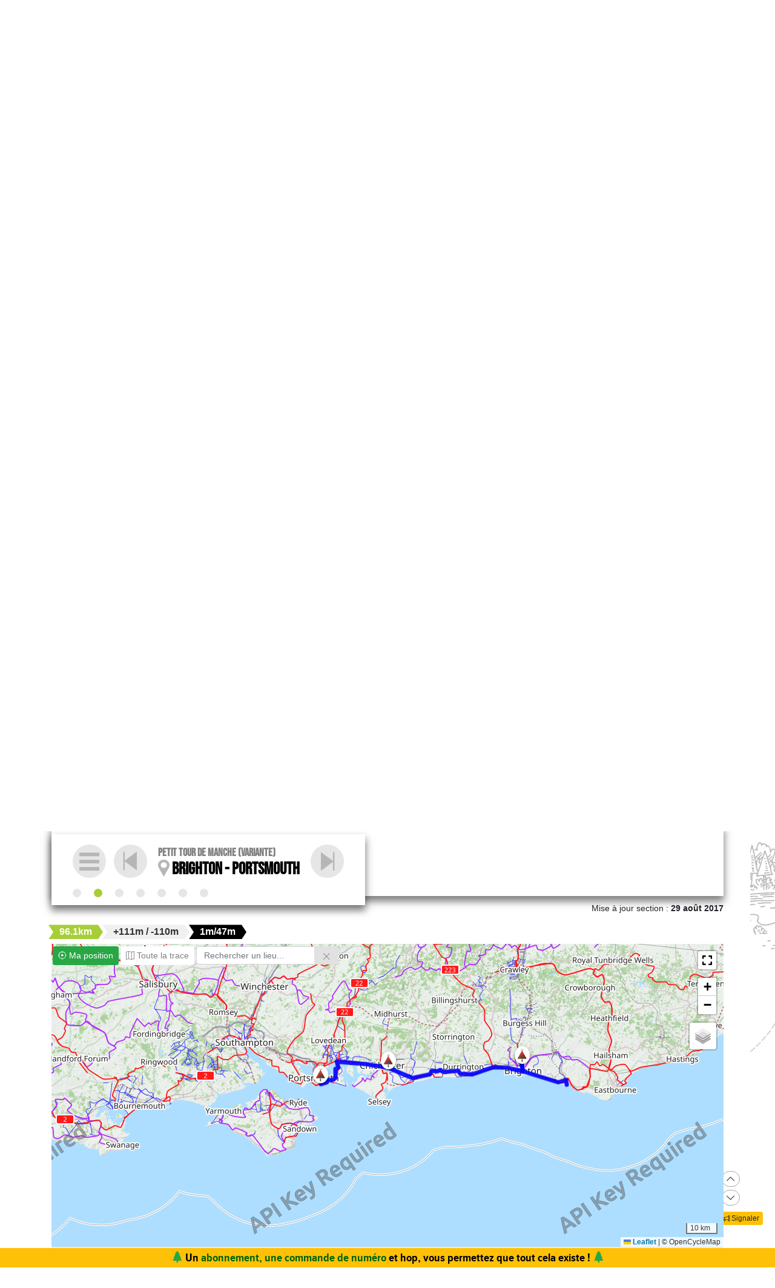

--- FILE ---
content_type: text/html;charset=UTF-8
request_url: https://www.expemag.com/carnet/petit-tour-de-manche-variante/1
body_size: 14619
content:



<!DOCTYPE html>

<html lang="fr">
<head>
  
    
    
  

  
  
	

  


  



  

  

  <script type="text/javascript">
    var NTT_URL_ROOT = '',
            NTT_APPLICATION = "mytrip",
            NTTUserContext=null,
            SCROLLTOP=0, isLoggedIn=false;
    SKIN='ntt2';

  

  
    
    var     NTT_METABOOK_ID = '59a14818e4b0e9e95a274ca3',
              NTT_PREFERED_CARTO_LAYER='ocm',
              NTT_METABOOK_PREFERED_MAGNETIC_PATH=2,
            NTT_METABOOK_SHORTEST_ROUTE=false,
              NTT_SECTION_POS = '1',
              NTT_SECTION_SID = '59a167eee4b0e9e95a28cd3c',
              NTT_BOOK_SECTION_IDS=NTT_SECTION_POS.length>0?(NTT_METABOOK_ID+'/'+NTT_SECTION_POS):NTT_METABOOK_ID,
              STORY_CONTAINER_ID = NTT_BOOK_SECTION_IDS,
              STORY_METACONTAINER_ID = NTT_METABOOK_ID;
  

  


  
  

  </script>

  <link rel="icon" href="/assets/favicon.svg" type="image/svg+xml"/>
<link rel="alternate icon" href="/assets/favicon.ico" type="image/x-icon">
<link rel="apple-touch-icon" href="/assets/apple-touch-icon.png">
<link rel="mask-icon" href="/assets/mask-icon.svg" color="#005500">

  <meta name="viewport" content="width=device-width, initial-scale=1.0">
  <meta http-equiv="Content-Type" content="text/html; charset=UTF-8">
  


  




<meta property="og:image" content="https://www.expemag.com/media/show/59a17766e4b0e9e95a29676c.jpg"/>
<meta property="og:image:secure_url" content="https://www.expemag.com/media/show/59a17766e4b0e9e95a29676c.jpg"/>


	<meta property="og:image:type" content="image/jpeg"/>

	
		<meta property="og:image:width" content="1920">
		<meta property="og:image:height" content="1440">
	
	


<meta property="og:site_name" content="Carnets d&#39;Aventures, sports nature et bivouac">
<meta property="fb:app_id" content="3358212237801608">


<meta property="og:locale" content="fr_FR"/>


	
	

	
	
		<meta property="og:title" content="Petit Tour de Manche (variante)"/>
		<meta property="og:image:alt" content="Petit Tour de Manche (variante)">
	

	

	
	
		<meta property="og:description" content="Après avoir usé nos pneus sur les routes norvégiennes en 2015 (https://www.expemag.com/carnet/norvege-a-velo-2015), nous repartons avec une passagère de plus dans le convoi pour visiter les côtes de la Manche !"/>
		<meta name="description" content="Après avoir usé nos pneus sur les routes norvégiennes en 2015 (https://www.expemag.com/carnet/norvege-a-velo-2015), nous repartons avec une passagère de plus dans le convoi pour visiter les côtes de la Manche !"/>
	

	
	
		<meta name="keywords" content="vélo de randonnée"/>
	

	
		<meta property="og:url" content="https://www.expemag.com/carnet/petit-tour-de-manche-variante/2">
	

	
		<meta property="og:type" content="article"/>
	

	
		
		
			<meta property="article:section" content="vélo de randonnée">
		
		
			<meta property="article:published_time" content="2017-08-26T12:06+02:00">
		
		
			<meta property="article:modified_time" content="2017-08-29T09:25+02:00">
		
	


	
		<meta property="og:updated_time" content="2017-08-29T09:25+02:00">
	






<title>vélo de randonnée - Petit Tour de Manche (variante) : Brighton - Portsmouth</title>

  <link rel="stylesheet" href="/assets/req-ntt2/req-base-528214ed9532fe75179247f76d455447.css" />

  

    
      <link rel="stylesheet" href="/assets/req/req-view-c961445d0ffef7dd0e597976ced37053.css" />
    
  


  <title>Petit Tour de Manche (variante) : Brighton - Portsmouth</title>
  
    
    <meta name="layout" content="/ntt2/master"/>
    




  

    
        <link rel="stylesheet" href="/assets/req/req-cartoview-f3f48efef2a36517633a031a6fad3844.css" />
    
    <link rel="stylesheet" href="/assets/req/req-gallery-f53dc48eff05433a8ef01eab20c7ce82.css" />


</head>
<body>
  <noscript> Attention : JavaScript doit être activé pour un fonctionnement correct de ce site... </noscript>

    <div class="container">
        <div class="flyingBarDocking"></div>
        <div class="flyingBarScrollDocking"></div>
    </div>

  
    



<div class="badge ntt-online d-none d-lg-block d-print-none">



	
	 9 invités
 en ligne

	
</div>
  

  
    <img class="truster pull-right" src="/stats/imgTruster/5643214260481525399.png" alt="">
  

  <div class="container-md">
    





	
	













<div class="container-head-page d-print-none">
	<div class="row ntt2-row">
	<div class="col-lg-4 centred">
		</div>
		<div class="col-lg-4 text-center">
			<a class="nav-link" href="/">
				<img src="/assets/ntt2/images/master/logo.png" alt="Logo Carnets d'Aventures">
			</a>
		</div>
		<!-- barre de recherche menu Horizontal -->
		<div class="col-lg-4 text-center d-none d-lg-block">

			
					
	
	
	<div class="ntt2-menu-input-search">
		<form action="/search/search" method="get" accept-charset="UTF-8">

			<input type="hidden" name="app" value="mytrip">
			

			<div class="input-group">
				<input type="text" class="form-control" placeholder="Rechercher sur le site"
					   aria-label="Recherche" aria-describedby="search-addon1" name="q" value="">
				<div class="input-group-append">
					<button class="btn btn-outline-secondary" type="submit" id="search-addon1"><i class="bi-search" title=""></i></button>
				</div>
			</div>

		</form>

	</div>


			
		</div>
	</div>
</div>















<div class="d-none d-lg-block ntt2-menu-block d-print-none">
</div>
<div class="d-block d-lg-none ntt2-menu-block ntt2-menu-block-h40 d-print-none" >
</div>
<div class="row ntt2-row ntt2-row-menu-top">
<div class="col-lg-12 d-print-none">

	<nav class="navbar navbar-light bg-white navbar-expand-lg ntt2-navbar" >

		<button class="navbar-toggler" type="button" data-toggle="collapse" data-target="#navbarSupportedContent" aria-controls="navbarSupportedContent" aria-expanded="false" aria-label="Toggle navigation">
			<span class="navbar-toggler-icon"></span>
		</button>
		<!-- barre de recherche menu vertical -->
		<div class="text-center d-block d-lg-none ntt2-search-bar">

			
					
	
	
	<div class="ntt2-menu-input-search">
		<form action="/search/search" method="get" accept-charset="UTF-8">

			<input type="hidden" name="app" value="mytrip">
			

			<div class="input-group">
				<input type="text" class="form-control" placeholder="Rechercher sur le site"
					   aria-label="Recherche" aria-describedby="search-addon2" name="q" value="">
				<div class="input-group-append">
					<button class="btn btn-outline-secondary" type="submit" id="search-addon2"><i class="bi-search" title=""></i></button>
				</div>
			</div>

		</form>

	</div>


			
		</div>
		
	
	
		<a href="/boutique/viewCart" title="Voir le panier" class="ntt2-notification-panier d-block d-lg-none hidden bubbleShop">
			<span class="number"></span>
		</a>
	


		<div class="collapse navbar-collapse ntt2-menu" id="navbarSupportedContent">
			<ul class="navbar-nav mr-auto  mx-md-auto" >


				<!-- Menu Horizontal -->
				<li class="nav-item d-none d-lg-block">
					<a class="nav-link" href="/" title="Accueil"><i class="bi-triangle-half" style="color:#96be29;"></i></a>
				</li>

				<li class="nav-item d-none d-lg-block with-sub ">
					<a class="nav-link" href="/mag" onclick="return !isTouchDevice();">LE MAG</a>
					<div class="ntt2-sous-menu">
						<div class="container pt-4">
							<div class="row ntt2-row">
								<div class="col-lg-8">
									<div class="container">
										<div class="row ntt2-row">
											<div class="col-lg-4"><a class="ntt2-sous-menu-item" href="/mag">Accueil</a></div>
											
	
		
			
			<div class="col-lg-4"><a class="ntt2-sous-menu-item pr-5" href="/article/sommaires">Sommaires</a></div>
		
	
		
			
			<div class="col-lg-4"><a class="ntt2-sous-menu-item pr-5" href="/boutique/list/speciaux">Hors-série</a></div>
		
	
		
			
			<div class="col-lg-4"><a class="ntt2-sous-menu-item pr-5" href="/article/equipe/l-equipe">Équipe</a></div>
		
	
		
			
			<div class="col-lg-4"><a class="ntt2-sous-menu-item pr-5" href="/article/carnets-d-aventures/carnets-d-aventures-en-bref">Le mag en bref !</a></div>
		
	
		
			
			<div class="col-lg-4"><a class="ntt2-sous-menu-item pr-5" href="/mag/view/65f870a8e4b0003fb0225aba">L&#39;aventure des Carnets</a></div>
		
	
	<div class="col-lg-4"><a class="ntt2-sous-menu-item mt-2" href="/article/newsletters">Newsletter</a></div>
	<div class="col-lg-4"><a class="ntt2-sous-menu-item ntt2-app_menu_link mt-2" href="/forum">FORUM</a></div>

										</div>
									</div>
									<div class="container">
										<div class="ntt-black-divider"></div>
										<div class="row ntt2-row">
											<div class="col-lg-12"><span class="ntt2-menu-header-2 text-uppercase">Articles</span></div>
											
	<div class="col-lg-4"><a href="/mag/list?last=true" class="ntt2-sous-menu-item mt-2">Les derniers articles <i class="bi-clock-history small"></i></a></div>
	<div class="col-lg-4"><a href="/mag/list?forSubscribers=true" class="ntt2-sous-menu-item mt-2">Réservé aux abonnés <i class="bi-triangle-half"></i></a></div>

	
		
			
			<div class="col-lg-4"><a class="ntt2-sous-menu-item" href="/article/actualite">Actualités</a></div>
		
	
		
			
			<div class="col-lg-4"><a class="ntt2-sous-menu-item" href="/article/article-technique">Technique et Pratique</a></div>
		
	
		
			
			<div class="col-lg-4"><a class="ntt2-sous-menu-item" href="/article/dossiers">Dossiers</a></div>
		
	
		
			
			<div class="col-lg-4"><a class="ntt2-sous-menu-item" href="/article/billets-et-editos">Billets et éditos</a></div>
		
	
		
			
			<div class="col-lg-4"><a class="ntt2-sous-menu-item" href="/article/livres-et-films">Livres et Films</a></div>
		
	
		
			
			<div class="col-lg-4"><a class="ntt2-sous-menu-item" href="/article/recit">Récits et entretiens</a></div>
		
	
		
			
			<div class="col-lg-4"><a class="ntt2-sous-menu-item" href="/article/topos">Topos / Destinations</a></div>
		
	
		
			
			<div class="col-lg-4"><a class="ntt2-sous-menu-item" href="/article/courriers-des-lecteurs">Courriers des Lecteurs</a></div>
		
	
		
			
			<div class="col-lg-4"><a class="ntt2-sous-menu-item" href="/article/suivi-voyageurs">Suivi voyageurs</a></div>
		
	
		
			
			<div class="col-lg-4"><a class="ntt2-sous-menu-item" href="/article/archives">Archives</a></div>
		
	



										</div>
									</div>
								</div>


								<div class="col-lg-4">
									
										<div class="row ntt2-row ntt2-menu-enkiosque"
											 onclick="location.href='/article/en-kiosque/kiosque-preview';">
											<div class="col-sm">
												
												

													<img src="/media/showThumbnail/6946a9b3e0b1747d3b2e5a13.jpg"
														class="img-fluid"
														 alt="kiosque-preview"/>
												
											</div>
											<div class="col-sm">
												<div class="ntt2-mini-titre">
													N° 82
												</div>

												
												
													<div class="ntt2-mini-sous-titre-fond-vert">
														<div>en kiosque jusqu'au<br> 19 mars</div>
													</div>
												

												
												
													<a href="/mag/view/63ff6463e4b01da5b070290d" class="btn btn-outline-success btn-sm p-1 mt-2">
													<i class="bi-geo-alt"></i>	Le trouver ?
													</a>
												

											</div>
										</div>
									
								</div>
							</div>
						</div>


						<div class="ntt2-sous-menu-pub text-center">
							

	




	
	
		<aside class="">
			<div id="recHaut" class="dadaFrame text-center d-print-none banner">



							<a href="/other/go/supprimator68fdf85ec9d05e6f20718021?app=mytrip" rel="sponsored" class="dadalink" target="_blank" rel="nofollow">
							<img src="/other/view/supprimator68fdf85ec9d05e6f20718021/68fdf884c9d05e6f2071a940.gif?app=mytrip" alt="pub Apin Store"  class="img-responsive dadavisuel "/>
				</a>
			
                <div class="dada-title-bar">
                
                    Annonce
                
                 			<span class="bi-x-lg ntt-icon-control pull-right ntt-dismisser" 
onclick="jQuery(this).closest('aside').remove(); return false;"></span>


		
                </div>
			</div>
		</aside>
	





						</div>
					</div>
				</li>


				<li class="nav-item d-none d-lg-block with-sub active">
					<a class="nav-link" href="/mytrip" onclick="return !isTouchDevice();">TOPOS</a>
					<div class="ntt2-sous-menu">
						<div class="container pt-4">

							<div class="col-lg-8">
								<div class="container">
									<div class="row ntt2-row">
										<div class="col-lg-4">
											<a href="/mytrip">
												<div class="ntt2-sous-menu-item">Accueil Topos</div>
											</a>
										</div>
										
	<div class="col-lg-4">
		<a href="/book/list">
			<div class="ntt2-sous-menu-item">Tous les topos</div>
		</a>
	</div>
	<div class="col-lg-4">
		<a href="/book/searchOnMap">
			<div class="ntt2-sous-menu-item">Chercher sur la carte</div>
		</a>
	</div>
	<div class="col-lg-4">
		<a href="/book/listSelection">
			<div class="ntt2-sous-menu-item">Nos coups de coeur</div>
		</a>
	</div>

	<div class="col-lg-4">
		<a href="/book/listEco">
			<div class="ntt2-sous-menu-item">Approche en mobilité douce</div>
		</a>
	</div>

	<div class="col-lg-4">
		<a href="/book/myBooks">
			<div class="ntt2-sous-menu-item">Créer un topo/récit</div>
		</a>
	</div>
	
		<div class="col-lg-4">
			<a href="/book/tryMytrip" rel="nofollow">
				<div class="ntt2-sous-menu-item text-danger">Voir une démo</div>
			</a>
		</div>
	
	<div class="col-lg-4">
		<a href="/book/myBooks" class="d-block d-md-none">
			<div class="ntt2-sous-menu-item">Mes topos</div>
		</a>
	</div>



									</div>
								</div>
							</div>
							<div class="col-lg-4">
								<div class="div-orange">
									<a href="/book/myBooks">
										<div class="ntt-menu-mytrip-title fhBN">Mes topos</div>
										<div class="ntt-black-divider"></div>
										<div class="ntt-menu-mytrip-intro fhBN">MyTrip permet de préparer un voyage nature<br> ou d'en faire un topo et/ou un compte-rendu.</div>
										
											<div class="ntt-menu-mytrip-cnx-myTrip">
												<span onclick="nttShowLogin(false, false, 'ntt2'); return false;"
														class="ntt2-btn ntt2-btn-black fhPNb" >
													Se connecter à mon espace >>
												</span>
											</div>
										
									</a>
								</div>
							</div>
						</div>
						<div class="ntt2-sous-menu-pub text-center">
							

	




	
	
		<aside class="">
			<div id="recHaut" class="dadaFrame text-center d-print-none banner">



							<a href="/other/go/supprimator68fdf85ec9d05e6f20718021?app=mytrip" rel="sponsored" class="dadalink" target="_blank" rel="nofollow">
							<img src="/other/view/supprimator68fdf85ec9d05e6f20718021/68fdf884c9d05e6f2071a940.gif?app=mytrip" alt="pub Apin Store"  class="img-responsive dadavisuel "/>
				</a>
			
                <div class="dada-title-bar">
                
                    Annonce
                
                 			<span class="bi-x-lg ntt-icon-control pull-right ntt-dismisser" 
onclick="jQuery(this).closest('aside').remove(); return false;"></span>


		
                </div>
			</div>
		</aside>
	





						</div>

					</div>
				</li>
				<li class="nav-item d-none d-lg-block with-sub ">
					<a class="nav-link" href="/review" onclick="return !isTouchDevice();">TESTS</a>
					<div class="ntt2-sous-menu">
						<div class="ntt2-sous-menu-col-2 text-left">
							<span class="ntt2-menu-header">RÉCENTS</span>
							




	
	<a href="/review/fr/view/schwalbe/clik" >
		<div class="ntt2-mini-vignette-menu">
			<div class="ntt2-mini-vignette-menu-categorie">
				
					Test <span class="ntt2-item-review">produit</span>
				
			</div>
			<div class="ntt2-mini-vignette-menu-titre">
				
					<div>
						
							valves
						
					</div>
				

				Schwalbe Clik
			</div>
			
				<img src="/media/showNano/6953ebbc3bfe98341cf9f720.jpg" alt="Clik"/>
			
		</div>
	</a>

	
	<a href="/review/fr/view/rab/pantalon-cinder-kinetic" >
		<div class="ntt2-mini-vignette-menu">
			<div class="ntt2-mini-vignette-menu-categorie">
				
					Test <span class="ntt2-item-review">produit</span>
				
			</div>
			<div class="ntt2-mini-vignette-menu-titre">
				
					<div>
						
							pantalons
						
					</div>
				

				RAB Pantalon Cinder Kinetic
			</div>
			
				<img src="/media/showNano/68d66b9975063a4768711c90.jpg" alt="Pantalon Cinder Kinetic"/>
			
		</div>
	</a>

	
	<a href="/reviews/fr/view/quels-batons-de-randonnee-legers-et-pliables-choisir" >
		<div class="ntt2-mini-vignette-menu">
			<div class="ntt2-mini-vignette-menu-categorie">
				
					Test de <span class="ntt2-set-review">gamme</span>
				
			</div>
			<div class="ntt2-mini-vignette-menu-titre">
				

				 Quels bâtons de randonnée légers et pliables choisir ?
			</div>
			
				<img src="/media/showNano/688906abe21e037bce59d98f.jpg" alt="Quels bâtons de randonnée légers et pliables choisir ?"/>
			
		</div>
	</a>



						</div>
						<div class="ntt2-sous-menu-items-1-col ntt2-col-spacer">
							
	<a href="/review">
		<div class="ntt2-sous-menu-item">Tous les tests</div>
	</a>
	<a href="/reviewSet/index">
		<div class="ntt2-sous-menu-item">Les tests de gamme</div>
	</a>
	<a href="/reviewArticles">
		<div class="ntt2-sous-menu-item">Articles techniques</div>
	</a>
	<a href="/brand">
		<div class="ntt2-sous-menu-item">Les marques</div>
	</a>

						</div>
						<div class="ntt2-sous-menu-pub text-center">
							

	




	
	
		<aside class="">
			<div id="recHaut" class="dadaFrame text-center d-print-none banner">



							<a href="/other/go/supprimator68fdf85ec9d05e6f20718021?app=mytrip" rel="sponsored" class="dadalink" target="_blank" rel="nofollow">
							<img src="/other/view/supprimator68fdf85ec9d05e6f20718021/68fdf884c9d05e6f2071a940.gif?app=mytrip" alt="pub Apin Store"  class="img-responsive dadavisuel "/>
				</a>
			
                <div class="dada-title-bar">
                
                    Annonce
                
                 			<span class="bi-x-lg ntt-icon-control pull-right ntt-dismisser" 
onclick="jQuery(this).closest('aside').remove(); return false;"></span>


		
                </div>
			</div>
		</aside>
	





						</div>
					</div>
				</li>
				
				<li class="nav-item ntt2-nav-item ntt2-nav-item-Boutique  d-none d-lg-block ">
					<a class="nav-link pl-5" href="/boutique"> BOUTIQUE</a></li>
				
	
	
		<a href="/boutique/viewCart" title="Voir le panier" class="ntt2-notification-panier d-none d-lg-block hidden bubbleShop">
			<span class="number"></span>
		</a>
	


					<li class="nav-item ntt2-nav-item ntt2-nav-item-Connexion d-none d-lg-block ">
						
							<a href="#" class="nav-link ml-4" onclick="nttShowLogin(false, false, 'ntt2'); return false;"> Connexion</a>
						
					</li>
				



				<!-- Menu Vertical -->
				<li class="nav-item d-block d-lg-none ntt2-li-sm-menu text-uppercase">
					<a class="nav-link" href="/"><span>Accueil</span></a>
				</li>

				
				<li class="nav-item d-block d-lg-none ntt2-li-sm-menu ">
					<a class="nav-link" href="/mag"><span>LE MAG</span></a>
				</li>
				

				
				<li class="nav-item d-block d-lg-none ntt2-li-sm-menu ntt2-menu-active-vertical">
					<a class="nav-link" href="/mytrip"><span>TOPOS</span></a>
				</li>
				
					<li class="nav-item d-block d-lg-none ntt2-sub-menu-vertical">
						
	<div class="col-lg-4">
		<a href="/book/list">
			<div class="ntt2-sous-menu-item">Tous les topos</div>
		</a>
	</div>
	<div class="col-lg-4">
		<a href="/book/searchOnMap">
			<div class="ntt2-sous-menu-item">Chercher sur la carte</div>
		</a>
	</div>
	<div class="col-lg-4">
		<a href="/book/listSelection">
			<div class="ntt2-sous-menu-item">Nos coups de coeur</div>
		</a>
	</div>

	<div class="col-lg-4">
		<a href="/book/listEco">
			<div class="ntt2-sous-menu-item">Approche en mobilité douce</div>
		</a>
	</div>

	<div class="col-lg-4">
		<a href="/book/myBooks">
			<div class="ntt2-sous-menu-item">Créer un topo/récit</div>
		</a>
	</div>
	
		<div class="col-lg-4">
			<a href="/book/tryMytrip" rel="nofollow">
				<div class="ntt2-sous-menu-item text-danger">Voir une démo</div>
			</a>
		</div>
	
	<div class="col-lg-4">
		<a href="/book/myBooks" class="d-block d-md-none">
			<div class="ntt2-sous-menu-item">Mes topos</div>
		</a>
	</div>



					</li>
				

				
				<li class="nav-item d-block d-lg-none ntt2-li-sm-menu ">
					<a class="nav-link" href="/tests"><span>TESTS</span></a>
				</li>
				

				
				

				<li class="nav-item d-block d-lg-none ntt2-nav-item-sm ntt2-nav-item-Boutique-sm">
					<a class="nav-link" href="/boutique"><span>BOUTIQUE</span></a>
				</li>

				<li class="nav-item d-block d-lg-none ntt2-nav-item-sm ntt2-nav-item-Connexion-sm ">
					
						<a href="#" class="nav-link" onclick="nttShowLogin(false, false, 'ntt2'); return false;"><span>Connexion</span></a>
					
				</li>
				
				

				<li class="nav-item d-block d-lg-none ntt2-li-sm-menu"><a class="" href="/mag/view/63ff6463e4b01da5b070290d"><i class="bi-pin-angle"></i> <span>Où trouver le mag ?</span></a></li>


				

				

			</ul>

		</div>

	</nav>

</div>
</div>





<div class="row">
    <div id="ntt-message-content" class="col-sm-12 col-md-8 col-lg-4 col-xl-4" style="display: none;"></div>
</div>








<div id="nttModalDialog"></div>

<div id="nttModal" class="modal fade" tabindex="-1" role="dialog"> 
	<div class="modal-dialog modal-xl" role="document">
		<div id="nttModalContent" class="modal-content">
		</div>
	</div>
</div>


    
        <div class="dada-sub-menu">
            




	
	
		<aside class="">
			<div id="recHaut" class="dadaFrame text-center d-print-none banner">



							<a href="/other/go/supprimator6884c0c1e21e037bcebab9f4?app=mytrip" rel="sponsored" class="dadalink" target="_blank" rel="nofollow">
							<img src="/other/view/supprimator6884c0c1e21e037bcebab9f4/6884c18be21e037bcebd83b3.png?app=mytrip" alt="pub Origine Cycles"  class="img-responsive dadavisuel "/>
				</a>
			
                <div class="dada-title-bar">
                
                    Annonce
                
                 			<span class="bi-x-lg ntt-icon-control pull-right ntt-dismisser" 
onclick="jQuery(this).closest('aside').remove(); return false;"></span>


		
                </div>
			</div>
		</aside>
	



        </div>
    




<div class="row ntt2-fil-ariane d-print-none">
	<div class="col-12 text-left font-weight-bold ">
		<a href="/">
			<div class="ntt2-fil-ariane-start">

			</div>
			<div class="ntt2-fil-ariane-text ariane-start-text">
				<span class="">Accueil</span>
			</div>
		</a>
		<span class="ariane-sep"></span>

		<div class="ntt2-fil-ariane-arriere active"></div>
		<div class="ntt2-fil-ariane-text active">
			
				<a href="/mytrip">
					<span class="">Topos MyTrip</span>
				</a>
			

		</div>
		<div class="ntt2-fil-ariane-avant active"></div>

		
			


	
	
			
			<span class="ariane-sep"></span>
			<div class="ntt2-fil-ariane-arriere "></div>
			<a href="/carnet/petit-tour-de-manche-variante">
				<div class="ntt2-fil-ariane-text ">
					<span>Petit Tour de Manche (variante)</span>
				</div>
			</a>

			<div class="ntt2-fil-ariane-avant "></div>
	
			
			<span class="ariane-sep"></span>
			<div class="ntt2-fil-ariane-arriere active"></div>
			<a href="/carnet/petit-tour-de-manche-variante/1">
				<div class="ntt2-fil-ariane-text active">
					<span>Brighton - Portsmouth</span>
				</div>
			</a>

			<div class="ntt2-fil-ariane-avant active"></div>
	


		

	</div>
</div>



<div class="row">
	<div id="flash-message" class="flash-message col-md-12">
		
	</div>
</div>




    












<article class="mytrip ntt2">
    





    <div  class="book-view-abstract-bg">
        <div class="">
            <div class="">
                <div class="book-view-abstract">

                    <div class="">
                        
                            



    <div class="row ntt2-row">
        <div class="col-12 ntt2-article-detail-cadre-img-intro">
            <div class="title-area">
            <h1>Petit Tour de Manche (variante)
                
            </h1>

            <div class="book-short-infos">
                
                    <div class="ribbon">20 jours</div>
                

                













    

    

    
        
            <div class="ribbon mainlight">616km</div>
        
    
    




    
        
            <div class="ribbon light d-none d-sm-inline-block">
                
                    +2118m
                
                
                    / -2296m
                
            </div>
        

    

    

    







            </div>
            </div>
            
<div class="ntt2-article-cadre-auteur ntt2-right">
    

    



	
	<div class="d-none d-sm-block">
		
			<div class="ntt2-article-img-mini-auteur"><i class="bi-person " style="font-size: 3em; "></i></div>
		
	</div>



    <div class="ntt2-article-mini-text-auteur  pt-2">
        <small>Par</small> <span class="ntt2-article-mini-text-auteur-auteur" ><a href="/book/showUser/559bb6d1e4b0084c6ef44f95">
         tom2pom</a></span>




        
        <div>
            
                <small>mis à jour 29 août 2017</small>
            
        </div>
        <div class="ntt2-article-mini-text-auteur-nb-lecteur ml-2" >
            <i class="bi-book" role="img" aria-label="vues"></i>
            <small>2432 lecteurs</small>
        </div>

    </div>
</div>
            
            <img src="/media/show/59a17766e4b0e9e95a29676c.jpg" alt="" class="ntt2-landascape32-cover float-right">
        </div>
    </div>







    

                        

                        <div>

                        
	


	
		<button type="button" class="ntt2-btn-social-round ntt2-btn-social-green like59a14818e4b0e9e95a274ca3"
				title=""
		onclick="ntt2Like('59a14818e4b0e9e95a274ca3', 'book', 'like'); return false;">
		
		<i class="bi-heart"></i>
			<span>J'AIME <span class="liker">?</span>
			
				<span title="6 personnes aiment" >(6)</span>
			
		</span>
		</button>

	




                        








<div id="nttShare" class="hidden ntt-sharer">
    <div class="input-group">
        <input type="text" class="form-control ntt-share-url" onclick="jQuery(this).focus().select();" readonly
               value="https://www.expemag.com/carnet/petit-tour-de-manche-variante/1" />
        <span class="input-group-btn">
            <button class="btn btn-light" onclick="jQuery('#nttShare').addClass('hidden'); return false;">
                <span class="glyphicon glyphicon-remove"></span>
            </button>
        </span>
    </div>
    <p class="text-info ntt-padding-10">
        Copier le lien ci-dessus (ctrl+c) et partagez-le où bon vous semble. Ou cliquez sur les liens de partage (fb/twitter)
        <a href="https://www.facebook.com/sharer/sharer.php?u=https%3A%2F%2Fwww.expemag.com%2Fcarnet%2Fpetit-tour-de-manche-variante%2F1" target="_blank" >
            <img src="/assets/fb-20.png" title="partager sur Facebook" width="20" height="20" class="ntt-margin-5" alt="share fb"/>
        </a>
        <a href="https://twitter.com/share?source=tweetbutton&text=petit-tour-de-manche-variante+on+expemag&url=https%3A%2F%2Fwww.expemag.com%2Fcarnet%2Fpetit-tour-de-manche-variante%2F1" target="_blank">
            <img src="/assets/X_icon-20.png" title="partager via Twitter" width="20" height="20" class="ntt-margin-5" alt="share twitter"/>
        </a>
        
    </p>

</div>



                        
                            



    <button type="button" class="ntt2-btn-social-round ntt2-btn-social-gray img-social-share-round-1"
    onclick="jQuery(&#39;#nttShare&#39;).toggleClass(&#39;hidden&#39;).find(&#39;input&#39;).focus().select();return false;" title="Partager cette page via une url simple ou via fb/twitter">
        <i class="bi-share "></i>
        
        
            <span>partager</span>
        
    </button>

                        

                        
                    </div>

                    			<a href='#' onclick="jQuery(this).find('i').toggleClass('hidden'); 
				jQuery(this).next().toggleClass('hidden'); return false;" class='ntt-book-abstract-toggle h3'><span class=""> Informations générales</span>
				<i class='toggle-icon bi-caret-up small hidden'></i>
				<i class="bi-caret-down small"></i></a> 
			<div class="hidden">
				
                        <div class="row ntt2-row ntt-book-info-abstract" >
                            <div class="col-lg-12">
                                <div class="">
                                    <div class="text-left">
                                            
                                                <div class="book-view-summary ntt-user-text">
                                                    Après avoir usé nos pneus sur les routes norvégiennes en 2015 (https://www.expemag.com/carnet/norvege-a-velo-2015), nous repartons avec une passagère de plus dans le convoi pour visiter les côtes de la Manche !
                                                </div>
                                            
                                    </div>


                                    <div class="row ntt-book-infos" >

                                        <div  class="col-6 col-lg-4 text-left ">
                                            <div class="ntt-book-infos-titre">Activité :</div>

                                            
                                                <span id="ntt-icons-main-activity" class="ntt-icons ntt-icons-view" title="Activité principale : vélo de randonnée"></span>
                                                vélo de randonnée
                                            
                                            
                                        </div>
                                        <div class="col-6 col-lg-2 text-left">

                                                <div class="ntt-book-infos-titre">Statut :</div>
                                                
                                                <span title="réalisé"
                                                      class="glyphicon glyphicon-stop"
                                                      style="">
                                                </span> <span style="">réalisé</span>

                                                
                                                
                                                    <div class="ntt-book-infos-titre">Distance :</div>
                                                    













    

    

    
        
            <div class="">616km</div>
        
    
    




    

    

    







                                                


                                        </div>
                                        <div class="col-6 col-lg-3 text-left">
                                            
                                                <div class="ntt-book-infos-titre">DATE :</div>
                                                05/08/2017
                                            

                                            
                                                <div class="ntt-book-infos-titre">Durée :</div>
                                                20 jours
                                            

                                        </div>

                                        <div  class="col-6 col-lg-3 text-left">
                                            
                                            
                                                <div class="ntt-book-infos-titre">Dénivelées :</div>
                                                













    

    

    
    




    
        
            <div class="">
                
                    +2118m
                
                
                    / -2296m
                
            </div>
        

    

    

    







                                            

                                            
                                            
                                                <div class="ntt-book-infos-titre">Alti min/max :</div>
                                                













    

    

    
    




    

    

    
        
        <div class=" ">
             0m/169m
        </div>
        

    







                                            

                                        </div>
                                    </div>


                                    

                                    
                                                    
                                                
                                </div>
                            </div>
                        </div>
                    
			</div>
		

                    </div>




                </div>


            </div>
        </div>
    </div>




    

    
        <div class="story-view-control">
            

<div id="book-floating-menu" class="row ntt-book-floating-menu flyingBarScroll">
    <div class="col-12">
        <div class="">

            
                <a href="/carnet/petit-tour-de-manche-variante" class="ntt-book-floating-menu-button" title="Sommaire">
                    <img src="/assets/ntt2/images/button/btn-menu-gray.png" alt="global view">
                </a>
                
                    
                    
                        <a href="/carnet/petit-tour-de-manche-variante/0" class="ntt-book-floating-menu-button">
                            <img src="/assets/ntt2/images/button/btn-retour-right-gray.png" alt="previous" title="Louviers - Dieppe"></a>
                    
                
            

                <div class="ntt-book-floating-menu-titles">
                    <h2>Petit Tour de Manche (variante)</h2>

                        <h3><img src="/assets/ntt2/images/my-trip/gps-point.png" alt="" class="d-none d-sm-inline-block"> Brighton - Portsmouth</h3>

                </div>

                
                    
                    
                        <a href="/carnet/petit-tour-de-manche-variante/2" class="ntt-book-floating-menu-button" rel="next" title="Isle of Wight">
                            <img src="/assets/ntt2/images/button/btn-suite-right-gray.png" alt="next">
                        </a>
                    
                



            
                <div class="ntt2-section-pagination-container">

                    
                        

                            


                        <a href="/carnet/petit-tour-de-manche-variante/0#" rel="prev" title="Louviers - Dieppe" class="ntt2-section-pagination ">
                        </a>
                        
                            

                    
                        

                            


                        <a href="/carnet/petit-tour-de-manche-variante/1#" rel="" title="Brighton - Portsmouth" class="ntt2-section-pagination selected ">
                        </a>
                        
                            

                    
                        

                            


                        <a href="/carnet/petit-tour-de-manche-variante/2#" rel="next" title="Isle of Wight" class="ntt2-section-pagination ">
                        </a>
                        
                            

                    
                        

                            


                        <a href="/carnet/petit-tour-de-manche-variante/3#" rel="next" title="Southampton - Poole" class="ntt2-section-pagination ">
                        </a>
                        
                            

                    
                        

                            


                        <a href="/carnet/petit-tour-de-manche-variante/4#" rel="next" title="Cherbourg - Ouistreham" class="ntt2-section-pagination ">
                        </a>
                        
                            

                    
                        

                            


                        <a href="/carnet/petit-tour-de-manche-variante/5#" rel="next" title="Ranville - Honfleur" class="ntt2-section-pagination ">
                        </a>
                        
                            

                    
                        

                            


                        <a href="/carnet/petit-tour-de-manche-variante/6#" rel="next" title="fin :  Honfleur - Louviers" class="ntt2-section-pagination ">
                        </a>
                        
                            

                    



                </div>
            
        </div>
        <!--<div class="ntt2-btn-like-share-round-my-trip">
			<button type="button" class="ntt2-btn-share-round-gray"></button>
			<button type="button" class="ntt2-btn-like-round-green"></button>
		</div> -->
    </div>
    <!--<div class="col-lg-2" >
		<div class="ntt2-btn-like-share-round-my-trip">
			<button type="button" class="ntt2-btn-share-round-gray"></button>
			<button type="button" class="ntt2-btn-like-round-green"></button>
		</div>
	</div>    -->
</div>

        </div>

    

    

    
    
        
        <script type="text/javascript">
            let mediasPositionsJson=[];
            
            
            
            
            
            
            
            
            
            
            
            
            
            
            
            
            
            
            
            
            
            
            
            
            
            
            
            
            
            
            
            
            
            
            
            
            
            
            
            
            
            
            
            
            
            
            
            
            
            
            
            
            
            
            
            
            
            
            
            
            
        </script>
        




    
        <div class="mt-2 text-right">
            <small>Mise à jour section : <strong>29 août 2017</strong></small>
        </div>
    

    <span id="section-anchor"></span>

    
    
        
    
    
    

    



    <div class="topo-view">
        <h2 class="story-view-title">
            
            

        </h2>
        <div class="row">
            
            <div class="col-md-9 col-xs-12">
            
                
                    













    

    

    
        
            <div class="ribbon mainlight">96.1km</div>
        
    
    




    
        
            <div class="ribbon light d-none d-sm-inline-block">
                
                    +111m
                
                
                    / -110m
                
            </div>
        

    

    

    
        
        <div class="ribbon ">
             1m/47m
        </div>
        

    







                

                
            </div>
            
        </div>


        
            


<div id="mapcontainer" class="mt-2">

	<div id="map"  >
        <div class="displayOnMap">
            
                <div class="displayMyPositionOnMap">
	<a href="#" id="displayMyPositionOnMap" class="btn btn-success btn-sm" onclick="
		var that=jQuery(this);
		that.attr('disabled','disabled');
		displayMyPositionOnMap(nttmap,{trace:true,
			updatefn: function () {
				jQuery('#stopDisplayMyPositionOnMap').removeClass('hidden');
				setTimeout(function () {
					that.removeAttr('disabled');
				}, 60000);
			},
            displayError: true,
			errfn: function (err) {
				that.removeAttr('disabled');
			}});
		return false;">
		<i class="bi-crosshair"></i> Ma position
	</a>
	<a href="#" id="stopDisplayMyPositionOnMap" class="hidden btn btn-danger btn-sm"
	   title="Arrêter de recentrer périodiquement sur ma position"
	   onclick="stopDisplayMyPositionOnMap(jQuery('#displayMyPositionOnMap'), jQuery(this));
	   return false;">
		<span class="glyphicon glyphicon-remove">
	</span> Stop suivi</a>
</div>
            

            

                    <a href="#" onclick="getGeoJsonView('all'); return false;" class="btn btn-sm btn-light">
                        <i class="bi-map"></i>
                        Toute la trace</a>

            

            

                <div class="search-box">
                    <div class="input-group place-suggestion-query">
                        <input id="search-box" type="text" placeholder="Rechercher un lieu..." class=" form-control" aria-label="Rechercher un lieu" aria-describedby="button-clear-input"/>
                        <div class="input-group-append">
                            <button class="btn btn-outline-warning" type="button" id="button-clear-input" onclick="jQuery('#search-box').val('');jQuery('#suggestions').html('');"><i class="bi-x-lg"></i></button>
                        </div>
                    </div>
                    <div id="suggestions" class="places-suggestions"></div>
                </div>
            
        </div>
    </div>
	<div class="pull-right">
		<button id='nttBackOriginalSize' class="btn btn-danger btn-xs hidden" onclick="setMapToOriginalSize();">
			<i class="bi-arrow-left-right"></i> taille d'origine
		</button>
	</div>
</div>

        
        
    
        		<div class="card ">
			<div class="card-header ntt-title">
				<h2 class="card-title">
					
					<a data-toggle="collapse" href="#topo-infos">
						Infos topo
						<i class='bi-caret-down'></i>
					</a>
				</h2>
			</div>
			<div id="topo-infos" class="panel-collapse collapse">
				<div class="panel-body">
		
            


            
                <div id="traceContent"></div>
                <div id="geoTableView" class="mt-2"></div>
            




        
        
            <button type="button" class="btn btn-outline-warning mb-3" onclick="jQuery('#downloadTrace').fadeToggle();">Télécharger GPX ou KML <i class="bi-caret-down-fill"></i></button>
            <div id="downloadTrace" class="mb-3">
                
                
                    <strong>Cette section</strong> <a href="/geo/getGPX/59a14818e4b0e9e95a274ca3.gpx?sid=1&amp;metabook=false" download="brighton-portsmouth.gpx">GPX <span class="glyphicon glyphicon-download-alt"></span></a>
                    , <a href="/geo/getKML/59a14818e4b0e9e95a274ca3.kml?sid=1&amp;metabook=false" download="brighton-portsmouth.kml">KML <span class="glyphicon glyphicon-download-alt"></span></a>
                    <br/>
                
                <strong>Toutes les sections</strong> <a href="/geo/getGPX/59a14818e4b0e9e95a274ca3.gpx?metabook=true" download="petit-tour-de-manche-variante.gpx">GPX <span class="glyphicon glyphicon-download-alt"></span></a>
                , <a href="/geo/getKML/59a14818e4b0e9e95a274ca3.kml?metabook=true" download="petit-tour-de-manche-variante.kml">KML <span class="glyphicon glyphicon-download-alt"></span></a>
            </div>
        

        				</div>
			</div>
		</div>
		
    


        

    </div>






    



    
    
        





    

    
        


<div class="story-view-2">
    
    

	

		

		


			

				
					<div class="row">
						<div class="col-1 d-none d-md-block"></div>
						<div class="col-md-9 col-xs-12">
							<div class="story-view-text">
								<div class="story-view-text ">
									<strong>Jour 4 - Mardi 8 Aout</strong><br/><strong>Brighton</strong><br/><br/>Matinée tranquille, jeux et courses. Balade au parc l&apos;après-midi pour faire de la balançoire.<br/>Diner avec des amies japonaises le soir.<br/><br/><strong>Jour 5 - Mercredi 9 Aout</strong><br/><strong>Brighton</strong><br/><br/>On se bouge le matin avant la pluie pour aller faire du shopping (des sardines pour la tente trouvées au Costwold dans la rue principale).<br/><br/>Thaïs joue dans le sable et les galets sur la plage et après la sieste visite de l&apos;aquarium où elle est très intéressée par tous les poissons.
								</div>
							</div>
						</div>
						<div class="col-2 d-none d-md-block"></div>
					</div>
				
			

		

		
			<div class="nttImageGroup jQueryMosaic">
	
	
		

		<div data-aspect-ratio="1.3333334" class="item withImage  ">
			<a id="media59a16a15e4b0e9e95a28e219" href="/media/show/59a16a15e4b0e9e95a28e219.jpg" data-gallery="#blueimp-gallery" title="Ca balance avec Enzo !">
				<img src="/media/showThumbnail/59a16a15e4b0e9e95a28e219.jpg"
					 class="img-responsive" alt="Ca balance avec Enzo !"/>
			</a>


			<div class="overlay" onclick="jQuery(this).closest('div.withImage').find('a').click(); return false;">

				
					<div class="texts">Ca balance avec Enzo !</div>
				

			</div>

		</div>
	


	
		

		<div data-aspect-ratio="1.3333334" class="item withImage secondOfMosaic ">
			<a id="media59a169ffe4b0e9e95a28e0e6" href="/media/show/59a169ffe4b0e9e95a28e0e6.jpg" data-gallery="#blueimp-gallery" title="Royal Pavillion">
				<img src="/media/showThumbnail/59a169ffe4b0e9e95a28e0e6.jpg"
					 class="img-responsive" alt="Royal Pavillion"/>
			</a>


			<div class="overlay" onclick="jQuery(this).closest('div.withImage').find('a').click(); return false;">

				
					<div class="texts">Royal Pavillion</div>
				

			</div>

		</div>
	


	
		

		<div data-aspect-ratio="1.3333334" class="item withImage  ">
			<a id="media59a169e9e4b0e9e95a28ded9" href="/media/show/59a169e9e4b0e9e95a28ded9.jpg" data-gallery="#blueimp-gallery" title="Petit pot version anglaise">
				<img src="/media/showThumbnail/59a169e9e4b0e9e95a28ded9.jpg"
					 class="img-responsive" alt="Petit pot version anglaise"/>
			</a>


			<div class="overlay" onclick="jQuery(this).closest('div.withImage').find('a').click(); return false;">

				
					<div class="texts">Petit pot version anglaise</div>
				

			</div>

		</div>
	


	
		

		<div data-aspect-ratio="0.75" class="item withImage  ">
			<a id="media59a16a13e4b0e9e95a28e216" href="/media/show/59a16a13e4b0e9e95a28e216.jpg" data-gallery="#blueimp-gallery" title="Plage de galets">
				<img src="/media/showThumbnail/59a16a13e4b0e9e95a28e216.jpg"
					 class="img-responsive" alt="Plage de galets"/>
			</a>


			<div class="overlay" onclick="jQuery(this).closest('div.withImage').find('a').click(); return false;">

				
					<div class="texts">Plage de galets</div>
				

			</div>

		</div>
	


	
		

		<div data-aspect-ratio="1.3333334" class="item withImage  ">
			<a id="media59a169ebe4b0e9e95a28deda" href="/media/show/59a169ebe4b0e9e95a28deda.jpg" data-gallery="#blueimp-gallery" title="Aquarium de Brighton">
				<img src="/media/showThumbnail/59a169ebe4b0e9e95a28deda.jpg"
					 class="img-responsive" alt="Aquarium de Brighton"/>
			</a>


			<div class="overlay" onclick="jQuery(this).closest('div.withImage').find('a').click(); return false;">

				
					<div class="texts">Aquarium de Brighton</div>
				

			</div>

		</div>
	


	
		

		<div data-aspect-ratio="1.3333334" class="item withImage  ">
			<a id="media59a169e5e4b0e9e95a28ded8" href="/media/show/59a169e5e4b0e9e95a28ded8.jpg" data-gallery="#blueimp-gallery" title="Bonjour les poissons !">
				<img src="/media/showThumbnail/59a169e5e4b0e9e95a28ded8.jpg"
					 class="img-responsive" alt="Bonjour les poissons !"/>
			</a>


			<div class="overlay" onclick="jQuery(this).closest('div.withImage').find('a').click(); return false;">

				
					<div class="texts">Bonjour les poissons !</div>
				

			</div>

		</div>
	


	
		

		<div data-aspect-ratio="0.75" class="item withImage  ">
			<a id="media59a16a14e4b0e9e95a28e217" href="/media/show/59a16a14e4b0e9e95a28e217.jpg" data-gallery="#blueimp-gallery" title="Dans le tunnel sous les requins">
				<img src="/media/showThumbnail/59a16a14e4b0e9e95a28e217.jpg"
					 class="img-responsive" alt="Dans le tunnel sous les requins"/>
			</a>


			<div class="overlay" onclick="jQuery(this).closest('div.withImage').find('a').click(); return false;">

				
					<div class="texts">Dans le tunnel sous les requins</div>
				

			</div>

		</div>
	


	
		

		<div data-aspect-ratio="0.75" class="item withImage  ">
			<a id="media59a16a14e4b0e9e95a28e218" href="/media/show/59a16a14e4b0e9e95a28e218.jpg" data-gallery="#blueimp-gallery" title="">
				<img src="/media/showThumbnail/59a16a14e4b0e9e95a28e218.jpg"
					 class="img-responsive" alt=""/>
			</a>


			<div class="overlay" onclick="jQuery(this).closest('div.withImage').find('a').click(); return false;">

				

			</div>

		</div>
	


	
		

		<div data-aspect-ratio="1.3333334" class="item withImage  ">
			<a id="media59a16a10e4b0e9e95a28e178" href="/media/show/59a16a10e4b0e9e95a28e178.jpg" data-gallery="#blueimp-gallery" title="&quot;Neeemmooo&quot; (à prononcer très fort avec un accent strident de petits anglais !!)">
				<img src="/media/showThumbnail/59a16a10e4b0e9e95a28e178.jpg"
					 class="img-responsive" alt="&quot;Neeemmooo&quot; (à prononcer très fort avec un accent strident de petits anglais !!)"/>
			</a>


			<div class="overlay" onclick="jQuery(this).closest('div.withImage').find('a').click(); return false;">

				
					<div class="texts">&quot;Neeemmooo&quot; (à prononcer très fort avec un accent strident de petits anglais !!)</div>
				

			</div>

		</div>
	


</div>
			

		


			

				
					<div class="row">
						<div class="col-1 d-none d-md-block"></div>
						<div class="col-md-9 col-xs-12">
							<div class="story-view-text">
								<div class="story-view-text ">
									<strong>Jour 6 - Jeudi 10 Août</strong><br/><strong>Brighton - Chichester</strong><br/><strong>67km</strong><br/><br/>Après cette bonne pause en famille, nous reprenons notre route de bon matin, en même temps que laure qui part au boulot et Enzo à la crèche.<br/><br/>On longe un bon moment le seafront avant de se perdre un peu dans la zone d&apos;entrepôts portuaires au niveau de Southwick, mais nous retrouvons rapidement la bonne route.<br/>Pause déjeuner au bord d&apos;un minigolf vers Worthing.<br/><br/>On suit les panneaux indiquant la route 2, qui est souvent sur la route principale ou sur le côté de celle ci, ce qui n&apos;est pas forcément très agréable vu la circulation. Nous arrivons après une grosse étape aux abords de Chichester et nous arrêtons pour une nuit au Lakeside Holiday Camp. Gros complexe rempli surtout de mobile homes, grande prairie pour les tentes mais en bord de route donc assez bruyant...<br/>
								</div>
							</div>
						</div>
						<div class="col-2 d-none d-md-block"></div>
					</div>
				
			

		

		
			<div class="nttImageGroup jQueryMosaic">
	
	
		

		<div data-aspect-ratio="1.3333334" class="item withImage  ">
			<a id="media59a16e1ee4b0e9e95a290559" href="/media/show/59a16e1ee4b0e9e95a290559.jpg" data-gallery="#blueimp-gallery" title="Cabanes de plage à Hove">
				<img src="/media/showThumbnail/59a16e1ee4b0e9e95a290559.jpg"
					 class="img-responsive" alt="Cabanes de plage à Hove"/>
			</a>


			<div class="overlay" onclick="jQuery(this).closest('div.withImage').find('a').click(); return false;">

				
					<div class="texts">Cabanes de plage à Hove</div>
				

			</div>

		</div>
	


	
		

		<div data-aspect-ratio="1.3333334" class="item withImage secondOfMosaic ">
			<a id="media59a16e21e4b0e9e95a29055c" href="/media/show/59a16e21e4b0e9e95a29055c.jpg" data-gallery="#blueimp-gallery" title="Des maisons, des maisons, des maisons ... Toute la côte est construite, pas beaucoup de nature par ici">
				<img src="/media/showThumbnail/59a16e21e4b0e9e95a29055c.jpg"
					 class="img-responsive" alt="Des maisons, des maisons, des maisons ... Toute la côte est construite, pas beaucoup de nature par ici"/>
			</a>


			<div class="overlay" onclick="jQuery(this).closest('div.withImage').find('a').click(); return false;">

				
					<div class="texts">Des maisons, des maisons, des maisons ... Toute la côte est construite, pas beaucoup de nature par ici</div>
				

			</div>

		</div>
	


	
		

		<div data-aspect-ratio="0.75" class="item withImage  ">
			<a id="media59a16e30e4b0e9e95a29072c" href="/media/show/59a16e30e4b0e9e95a29072c.jpg" data-gallery="#blueimp-gallery" title="Bien équipée pour résister au vent froid sur le siège avant !">
				<img src="/media/showThumbnail/59a16e30e4b0e9e95a29072c.jpg"
					 class="img-responsive" alt="Bien équipée pour résister au vent froid sur le siège avant !"/>
			</a>


			<div class="overlay" onclick="jQuery(this).closest('div.withImage').find('a').click(); return false;">

				
					<div class="texts">Bien équipée pour résister au vent froid sur le siège avant !</div>
				

			</div>

		</div>
	


	
		

		<div data-aspect-ratio="1.3333334" class="item withImage  ">
			<a id="media59a16e20e4b0e9e95a29055b" href="/media/show/59a16e20e4b0e9e95a29055b.jpg" data-gallery="#blueimp-gallery" title="Jolie marina à Shoreham-by-Sea">
				<img src="/media/showThumbnail/59a16e20e4b0e9e95a29055b.jpg"
					 class="img-responsive" alt="Jolie marina à Shoreham-by-Sea"/>
			</a>


			<div class="overlay" onclick="jQuery(this).closest('div.withImage').find('a').click(); return false;">

				
					<div class="texts">Jolie marina à Shoreham-by-Sea</div>
				

			</div>

		</div>
	


	
		

		<div data-aspect-ratio="1.3333334" class="item withImage  ">
			<a id="media59a16e1ee4b0e9e95a29055a" href="/media/show/59a16e1ee4b0e9e95a29055a.jpg" data-gallery="#blueimp-gallery" title="Shoreham">
				<img src="/media/showThumbnail/59a16e1ee4b0e9e95a29055a.jpg"
					 class="img-responsive" alt="Shoreham"/>
			</a>


			<div class="overlay" onclick="jQuery(this).closest('div.withImage').find('a').click(); return false;">

				
					<div class="texts">Shoreham</div>
				

			</div>

		</div>
	


	
		

		<div data-aspect-ratio="0.75" class="item withImage  ">
			<a id="media59a16e2de4b0e9e95a29072a" href="/media/show/59a16e2de4b0e9e95a29072a.jpg" data-gallery="#blueimp-gallery" title="Petit moment d&#39;inattention, Thaïs a voulu finir son yaourt toute seule...">
				<img src="/media/showThumbnail/59a16e2de4b0e9e95a29072a.jpg"
					 class="img-responsive" alt="Petit moment d&#39;inattention, Thaïs a voulu finir son yaourt toute seule..."/>
			</a>


			<div class="overlay" onclick="jQuery(this).closest('div.withImage').find('a').click(); return false;">

				
					<div class="texts">Petit moment d&apos;inattention, Thaïs a voulu finir son yaourt toute seule...</div>
				

			</div>

		</div>
	


</div>
			

		


			

				
					<div class="row">
						<div class="col-1 d-none d-md-block"></div>
						<div class="col-md-9 col-xs-12">
							<div class="story-view-text">
								<div class="story-view-text ">
									<strong>Jour 7 - Vendredi 11 Aout</strong><br/><strong>Chichester - Portsmouth</strong><br/><strong>37 km</strong><br/><br/>Lever tranquille avec un soleil brillant qui sèche bine la tente et la lessive.<br/>Thaïs vomit tout son biberon sur Perrine 5 minutes avant de partir, peut-être un début de gastro...<br/><br/>On n&apos;avance pas très vite dans Chichester, à la recherche du bon chemin pour quitter la ville. Ensuite c&apos;est tout droit et bien indiqué donc c&apos;est plus facile.<br/>Arrêt à Nutbourne sur une pelouse au milieu d&apos;un lotissement, faute d&apos;avoir trouvé mieux. Grève de la faim de Thaïs qui n&apos;est pas très en forme, sauf quand il s&apos;agit d&apos;écraser les fraises sur le pantalon blanc de sa mère !<br/><br/>Pour finir la journée, super piste cyclable le long de Hayling Island et traversée du ferry au niveau de Eastney pour arriver sur Portsmouth.<br/><br/>Soirée tranquille chez Dave (Warmshowers) et son chien Bowie, avec des bonnes lasagnes de légumes et un grand lit sous les toits.<br/>
								</div>
							</div>
						</div>
						<div class="col-2 d-none d-md-block"></div>
					</div>
				
			

		

		
			<div class="nttImageGroup jQueryMosaic">
	
	
		

		<div data-aspect-ratio="1.3333334" class="item withImage  ">
			<a id="media59a170e3e4b0e9e95a291cfa" href="/media/show/59a170e3e4b0e9e95a291cfa.jpg" data-gallery="#blueimp-gallery" title="Attention, lâcher de canards !">
				<img src="/media/showThumbnail/59a170e3e4b0e9e95a291cfa.jpg"
					 class="img-responsive" alt="Attention, lâcher de canards !"/>
			</a>


			<div class="overlay" onclick="jQuery(this).closest('div.withImage').find('a').click(); return false;">

				
					<div class="texts">Attention, lâcher de canards !</div>
				

			</div>

		</div>
	


	
		

		<div data-aspect-ratio="1.3333334" class="item withImage secondOfMosaic ">
			<a id="media59a170e5e4b0e9e95a291cfd" href="/media/show/59a170e5e4b0e9e95a291cfd.jpg" data-gallery="#blueimp-gallery" title="Vue sur Portsmouth depuis Halying Island">
				<img src="/media/showThumbnail/59a170e5e4b0e9e95a291cfd.jpg"
					 class="img-responsive" alt="Vue sur Portsmouth depuis Halying Island"/>
			</a>


			<div class="overlay" onclick="jQuery(this).closest('div.withImage').find('a').click(); return false;">

				
					<div class="texts">Vue sur Portsmouth depuis Halying Island</div>
				

			</div>

		</div>
	


	
		

		<div data-aspect-ratio="1.3333334" class="item withImage  ">
			<a id="media59a170e8e4b0e9e95a291cff" href="/media/show/59a170e8e4b0e9e95a291cff.jpg" data-gallery="#blueimp-gallery" title="Piste cyclable de Hayling Island">
				<img src="/media/showThumbnail/59a170e8e4b0e9e95a291cff.jpg"
					 class="img-responsive" alt="Piste cyclable de Hayling Island"/>
			</a>


			<div class="overlay" onclick="jQuery(this).closest('div.withImage').find('a').click(); return false;">

				
					<div class="texts">Piste cyclable de Hayling Island</div>
				

			</div>

		</div>
	


	
		

		<div data-aspect-ratio="1.3333334" class="item withImage  ">
			<a id="media59a170ebe4b0e9e95a291d04" href="/media/show/59a170ebe4b0e9e95a291d04.jpg" data-gallery="#blueimp-gallery" title="Ferry Hayling - Eastney, le moussaillon est à son poste !">
				<img src="/media/showThumbnail/59a170ebe4b0e9e95a291d04.jpg"
					 class="img-responsive" alt="Ferry Hayling - Eastney, le moussaillon est à son poste !"/>
			</a>


			<div class="overlay" onclick="jQuery(this).closest('div.withImage').find('a').click(); return false;">

				
					<div class="texts">Ferry Hayling - Eastney, le moussaillon est à son poste !</div>
				

			</div>

		</div>
	


	
		

		<div data-aspect-ratio="1.3333334" class="item withImage  ">
			<a id="media59a170e5e4b0e9e95a291cfe" href="/media/show/59a170e5e4b0e9e95a291cfe.jpg" data-gallery="#blueimp-gallery" title="Chambre d&#39;amis de Dave sous les toits.">
				<img src="/media/showThumbnail/59a170e5e4b0e9e95a291cfe.jpg"
					 class="img-responsive" alt="Chambre d&#39;amis de Dave sous les toits."/>
			</a>


			<div class="overlay" onclick="jQuery(this).closest('div.withImage').find('a').click(); return false;">

				
					<div class="texts">Chambre d&apos;amis de Dave sous les toits.</div>
				

			</div>

		</div>
	


</div>
			



</div>



    
    

    

    




    



    


</article>

<div id="blueimp-gallery" class="blueimp-gallery blueimp-gallery-controls" data-title-property="title">
	<div class="slides"></div>
	<h3 class="title"></h3>
	<a class="prev">‹</a>
	<a class="next">›</a>
	<a class="close">×</a>
	<a class="play-pause"></a>

	<div class="blueimp-morecontrols-container"></div>
</div>


	


	
		<button type="button" class="ntt2-btn-social-round ntt2-btn-social-green like59a14818e4b0e9e95a274ca3"
				title=""
		onclick="ntt2Like('59a14818e4b0e9e95a274ca3', 'book', 'like'); return false;">
		
		<i class="bi-heart"></i>
			<span>J'AIME <span class="liker">?</span>
			
				<span title="6 personnes aiment" >(6)</span>
			
		</span>
		</button>

	













<div id="nttShareext2" class="hidden ntt-sharer">
    <div class="input-group">
        <input type="text" class="form-control ntt-share-url" onclick="jQuery(this).focus().select();" readonly
               value="https://www.expemag.com/carnet/petit-tour-de-manche-variante/1" />
        <span class="input-group-btn">
            <button class="btn btn-light" onclick="jQuery('#nttShareext2').addClass('hidden'); return false;">
                <span class="glyphicon glyphicon-remove"></span>
            </button>
        </span>
    </div>
    <p class="text-info ntt-padding-10">
        Copier le lien ci-dessus (ctrl+c) et partagez-le où bon vous semble. Ou cliquez sur les liens de partage (fb/twitter)
        <a href="https://www.facebook.com/sharer/sharer.php?u=https%3A%2F%2Fwww.expemag.com%2Fcarnet%2Fpetit-tour-de-manche-variante%2F1" target="_blank" >
            <img src="/assets/fb-20.png" title="partager sur Facebook" width="20" height="20" class="ntt-margin-5" alt="share fb"/>
        </a>
        <a href="https://twitter.com/share?source=tweetbutton&text=petit-tour-de-manche-variante+on+expemag&url=https%3A%2F%2Fwww.expemag.com%2Fcarnet%2Fpetit-tour-de-manche-variante%2F1" target="_blank">
            <img src="/assets/X_icon-20.png" title="partager via Twitter" width="20" height="20" class="ntt-margin-5" alt="share twitter"/>
        </a>
        
    </p>

</div>



    



    <button type="button" class="ntt2-btn-social-round ntt2-btn-social-gray img-social-share-round-1"
    onclick="jQuery(&#39;#nttShareext2&#39;).toggleClass(&#39;hidden&#39;).find(&#39;input&#39;).focus().select();return false;" title="Partager cette page via une url simple ou via fb/twitter">
        <i class="bi-share "></i>
        
        
            <span>partager</span>
        
    </button>



<div class="mytrip ntt2">
    
	<div id="comments" class="well comments">
		<article>
			<div class='h3 ntt-comments-title'><i class="bi-chat-left-text"></i> Commentaires</div>
			
	
	

	

	


	
	
	
	


	
	
	
	
	

	


	



	
	

<div class="ntt-discussion">
	

	


	



	

	

</div>




	

	<button class="ntt2-btn-social-round ntt2-btn-social-orange ntt-forum-creation float-right"
		onclick="nttMessageEditable(function(){
			jQuery.ajax({url:'/forum/createMessage/59a167eee4b0e9e95a28cd51', type:'POST'})
				.done(function(data){

					var disc =	jQuery('.ntt-discussion');
					disc.append('<div class=\'row\'><div class=\'col-2\'></div><div class=\'col-10\'>' + data.content+ '</div></div>');
					jQuery('button.ntt-forum-creation').hide();
					STORY_CONTAINER_ID = data.STORY_CONTAINER_ID;
					$('html,body').animate({
       					scrollTop: disc.offset().top+disc.height()
    				}, 1000);
					nttPrepareForumEdition();
				})
				.fail(nttDisplayAjaxError);});
		return false;">
		<i class="bi-chat-left-text"></i> Commenter
	</button>









		</article>
	</div>

</div>







  </div>

  <div class="report-button-sticky d-print-none d-none d-sm-block">
	<div class="">
		<div id="gototop" class="up-down-btn position-relative"><a href="#" class="stretched-link"
							 onclick="jQuery('html, body').animate({ scrollTop: 0 }, 'fast'); return false"
							 title="Aller en haut de la page">
			<i class="bi-chevron-up"></i></a>
		</div>
		<div id="gotobottom" class="up-down-btn position-relative"><a href="#" class="stretched-link"
								onclick="jQuery('html, body').animate({ scrollTop: jQuery(document).height() }, 'fast'); return false;"
								title="Aller tout en bas de la page">
			<i class="bi-chevron-down"></i></a>
		</div>
	</div>
	<button class="btn btn-warning btn-xs ntt-report-action ntt-up-margin-5" title="Signaler un bug ou un problème (abus, spam, propos injurieux, autre...),
 proposer une suggestion d'amélioration..."><i class="bi-megaphone"></i><span class="hidden-xs"> Signaler</span></button>
</div>


  


<div class="ntt2-footer-container-green d-print-none">
	<div class="container">

		<!-- Menu Horizontal -->
		<div class="row ntt2-row pt-4">
			<div class="col-4 col-lg-5  text-left">
				<span class="d-none d-lg-inline-block align-top mt-2 text-uppercase">Nous contacter :</span>
				<a href="#" class="ntt-contact-action" onclick="return false;" title="Nous contacter">
					<div class="ntt2-footer-button ntt2-footer-button-mail"></div></a>
			</div>
			<div class="d-none col-lg-2  d-lg-block">
				<a href="/">
					<div class="ntt2-footer-container-logo-lg">
						<img src="/assets/ntt2/images/master/logo-blanc.png" alt="Carnets d'Aventures" class="logo_small_white" >
					</div>
				</a>
			</div>
			<div class="col-8 col-lg-5 text-right">
				<span class="d-none d-xl-inline-block align-top mt-2">SUIVEZ-NOUS :</span>
				<a href="https://www.facebook.com/carnetsdav/"  title="Le mag sur FB"><span class="ntt2-footer-button ntt2-footer-button-facebook"></span> </a>
				<a href="https://www.instagram.com/carnetsdav/"  title="Instagram"><span class="ntt2-footer-button ntt2-footer-button-instagram"></span> </a>
				<a href="https://bsky.app/profile/carnetsdaventures.bsky.social"  title="Bluesky"><span class="ntt2-footer-button ntt2-footer-button-bluesky"></span></a>

				<a href="/mag/syndication" title="flux rss"><span class="ntt2-footer-button ntt2-footer-button-rss"></span></a>

			</div>
		</div>


		


	</div>
</div>

<div class="ntt2-footer-container-black d-print-none">


	<div class="container">
		<div class="row ntt2-row align-middle">

			<div class="col-4">
				<div class="ntt2-footer-div-menu">
					<a href="/article/carnets-d-aventures/carnets-d-aventures-en-bref">LE MAG</a>
				</div>
				<div class="ntt2-footer-div-menu">
					<a href="/mag">ARTICLES</a>
				</div>

				<div class="ntt2-footer-div-menu">
					<a href="/tests">TESTS</a>
				</div>
			</div>
			<div class="col-4 text-center">
				<div class="ntt2-footer-div-menu">
					<a href="/mytrip">CARNETS</a>
				</div>
				<div class="ntt2-footer-div-menu">
					<a href="/forum">FORUM</a>
				</div>
				<div class="ntt2-footer-div-menu">
					<a href="/boutique">BOUTIQUE</a>
				</div>
			</div>

			<div class="col-4 text-right">
				<div class="ntt2-footer-div-menu">
					<a href="/article/equipe/l-equipe">L'EQUIPE</a>
				</div>
				<div class="ntt2-footer-div-menu">
					<a href="/informations" title="Informations autour du magazine Carnets d'Aventures et du site expemag.com">INFOS SITE</a>
				</div>

				
				<div class="ntt2-footer-div-menu">
					<a href="/article/carnets-d-aventures/rgpd-reglement-general-sur-la-protection-des-donnees" title="Règlement général sur la protection des données">RGPD</a>
				</div>
			</div>



			



			
			<div class="col-lg-12 text-center">

				<button class="ntt2-footer-button-return-top" onclick="jQuery('html, body').animate({ scrollTop: 0 }, 'fast')"></button>
				<div style=" width:50px; margin-top:40px;"></div>
				<div class="ntt2-footer-div-menu ntt2-footer-text-gray">
					© 2004 - 2026    <span class="ntt-tab">CARNETS D’AVENTURES</span>
				</div>
			</div>
		</div>
	</div>





</div>

<div class="ntt2-footer-div-menu ntt2-footer-text-gray d-none d-print-block">
	© 2004 - 2026    <span class="ntt-tab">Magazine CARNETS D’AVENTURES - expemag.com</span>
</div>

  
    <div class="fixed-bottom">
      
      




	
	
		<aside class="">
			<div id="recBasSticky" class=" text-center d-print-none banner">



				<div id="sticky26" class="bg-warning pt-1 pb-1"></div>
<script>
const nstcklnk=document.getElementById('sticky26');
let nstick=0;
const nstickmessages=["<h4><a href='/boutique/?tag=sticky26'  class='stretched-link'><i class='bi-heart-fill text-danger'></i></a> Vous aimez ce site ? Vous aimez le magazine ? <i class='bi-heart-fill text-danger'></i></h4>",
"<h4><i class='bi-tree-fill text-success'></i>  Un  <a href='/boutique/?tag=sticky26'  class='stretched-link'>abonnement, une commande de numéro</a> et hop, vous permettez que tout cela existe  ! <i class='bi-tree-fill text-success'></i></h4>"];
nstcklnk.innerHTML=nstickmessages[0];
setInterval(function(){
nstick++; 
nstcklnk.innerHTML=nstickmessages[nstick%2];
}
, 4000);
</script>
                <div class="dada-title-bar">
                
                
                </div>
			</div>
		</aside>
	



    </div>
  


  <script type="text/javascript" src="/assets/req-ntt2/req-base-f1bbec5ed910e46a9927312be9052bbd.js" ></script>

  
    
  



  
    
    

        <script type="text/javascript" src="/assets/req/req-cartoview-0eea009fd31df4aea695edbd648d835a.js" ></script>
    
    <script type="text/javascript" src="/assets/req/req-gallery-b8c75a0f3b3551e5b0303867ca8d3f83.js" ></script>

    <script type="text/javascript" src="/assets/ntt-book-section-view-3f58e1caae81ac57d65065556abda4cd.js" ></script>









	
	

	
	<script type="text/javascript">
		jQuery.getJSON("/schema/fr/Book/59a14818e4b0e9e95a274ca3", function( data ) {
			jQuery( "<script/>", {
				"type": "application/ld+json",
				"html": JSON.stringify(data)
			}).appendTo( "head" );
		});
	</script>
	

</body>
</html>

--- FILE ---
content_type: text/javascript;charset=UTF-8
request_url: https://www.expemag.com/assets/req/req-cartoview-0eea009fd31df4aea695edbd648d835a.js
body_size: 64205
content:
//# sourceMappingURL=req-cartoview.js.map
/*
 Based on package 'screenfull'
 v5.1.0 - 2020-12-24
 (c) Sindre Sorhus; MIT License
 Added definition for using screenfull as an amd module
 Must be placed before the definition of leaflet.fullscreen
 as it is required by that
 leaflet.fullscreen
*/
var process=process||{env:{NODE_ENV:"development"}};
!function(f,h){"object"==typeof exports&&"undefined"!=typeof module?h(exports):"function"==typeof define&&define.amd?define(["exports"],h):h((f="undefined"!=typeof globalThis?globalThis:f||self).leaflet={})}(this,function(f){function h(a){for(var b,c,d=1,e=arguments.length;d<e;d++)for(b in c=arguments[d])a[b]=c[b];return a}function n(){}function q(a,b){var c,d=Array.prototype.slice;return a.bind?a.bind.apply(a,d.call(arguments,1)):(c=d.call(arguments,2),function(){return a.apply(b,c.length?c.concat(d.call(arguments)):
arguments)})}function l(a){return"_leaflet_id"in a||(a._leaflet_id=++pc),a._leaflet_id}function r(a,b,c){var d,e,g=function(){d=!1;e&&(k.apply(c,e),e=!1)},k=function(){d?e=arguments:(a.apply(c,arguments),setTimeout(g,b),d=!0)};return k}function w(a,b,c){var d=b[1];b=b[0];var e=d-b;return a===d&&c?a:((a-b)%e+e)%e+b}function p(){return!1}function x(a,b){return!1===b?a:(b=Math.pow(10,void 0===b?6:b),Math.round(a*b)/b)}function u(a){return a.trim?a.trim():a.replace(/^\s+|\s+$/g,"")}function y(a){return u(a).split(/\s+/)}
function v(a,b){for(var c in Object.prototype.hasOwnProperty.call(a,"options")||(a.options=a.options?nb(a.options):{}),b)a.options[c]=b[c];return a.options}function F(a,b,c){var d,e=[];for(d in a)e.push(encodeURIComponent(c?d.toUpperCase():d)+"="+encodeURIComponent(a[d]));return(b&&-1!==b.indexOf("?")?"&":"?")+e.join("&")}function H(a,b){return a.replace(kd,function(c,d){d=b[d];if(void 0===d)throw Error("No value provided for variable "+c);return"function"==typeof d?d(b):d})}function X(a,b){for(var c=
0;c<a.length;c++)if(a[c]===b)return c;return-1}function B(a){return window["webkit"+a]||window["moz"+a]||window["ms"+a]}function ca(a){var b=+new Date,c=Math.max(0,16-(b-qc));return qc=b+c,window.setTimeout(a,c)}function J(a,b,c){if(!c||Qb!==ca)return Qb.call(window,q(a,b));a.call(b)}function P(a){a&&rc.call(window,a)}function Y(){}function C(a,b,c){this.x=c?Math.round(a):a;this.y=c?Math.round(b):b}function A(a,b,c){return a instanceof C?a:la(a)?new C(a[0],a[1]):null==a?a:"object"==typeof a&&"x"in
a&&"y"in a?new C(a.x,a.y):new C(a,b,c)}function N(a,b){if(a){a=b?[a,b]:a;b=0;for(var c=a.length;b<c;b++)this.extend(a[b])}}function Z(a,b){return!a||a instanceof N?a:new N(a,b)}function V(a,b){if(a){a=b?[a,b]:a;b=0;for(var c=a.length;b<c;b++)this.extend(a[b])}}function aa(a,b){return a instanceof V?a:new V(a,b)}function O(a,b,c){if(isNaN(a)||isNaN(b))throw Error("Invalid LatLng object: ("+a+", "+b+")");this.lat=+a;this.lng=+b;void 0!==c&&(this.alt=+c)}function Q(a,b,c){return a instanceof O?a:la(a)&&
"object"!=typeof a[0]?3===a.length?new O(a[0],a[1],a[2]):2===a.length?new O(a[0],a[1]):null:null==a?a:"object"==typeof a&&"lat"in a?new O(a.lat,"lng"in a?a.lng:a.lon,a.alt):void 0===b?null:new O(a,b,c)}function Rb(a,b,c,d){la(a)?(this._a=a[0],this._b=a[1],this._c=a[2],this._d=a[3]):(this._a=a,this._b=b,this._c=c,this._d=d)}function Ua(a,b,c,d){return new Rb(a,b,c,d)}function sc(a){return document.createElementNS("http://www.w3.org/2000/svg",a)}function tc(a,b){for(var c,d,e,g,k="",m=0,t=a.length;m<
t;m++){c=0;for(d=(e=a[m]).length;c<d;c++)k+=(c?"L":"M")+(g=e[c]).x+" "+g.y;k+=b?z.svg?"z":"x":""}return k||"M0 0"}function na(a){return 0<=navigator.userAgent.toLowerCase().indexOf(a)}function ld(a,b,c){return"touchstart"!==b||uc||(document.addEventListener(vc,md,!0),document.addEventListener(wc,nd,!0),document.addEventListener(xc,yc,!0),document.addEventListener(zc,yc,!0),uc=!0),Ac[b]?(c=Ac[b].bind(this,c),a.addEventListener(Sb[b],c,!1),c):(console.warn("wrong event specified:",b),p)}function md(a){Ja[a.pointerId]=
a}function nd(a){Ja[a.pointerId]&&(Ja[a.pointerId]=a)}function yc(a){delete Ja[a.pointerId]}function ob(a,b){if(b.pointerType!==(b.MSPOINTER_TYPE_MOUSE||"mouse")){for(var c in b.touches=[],Ja)b.touches.push(Ja[c]);b.changedTouches=[b];a(b)}}function od(a,b){function c(g){var k;1!==g.detail?d=g.detail:"mouse"===g.pointerType||g.sourceCapabilities&&!g.sourceCapabilities.firesTouchEvents||(k=Bc(g)).some(function(m){return m instanceof HTMLLabelElement&&m.attributes.for})&&!k.some(function(m){return m instanceof
HTMLInputElement||m instanceof HTMLSelectElement})||(200>=(k=Date.now())-e?2===++d&&b(function(m){var t,D={};for(t in m){var I=m[t];D[t]=I&&I.bind?I.bind(m):I}return(m=D).type="dblclick",D.detail=2,D.isTrusted=!1,D._simulated=!0,D}(g)):d=1,e=k)}a.addEventListener("dblclick",b);var d,e=0;return a.addEventListener("click",c),{dblclick:b,simDblclick:c}}function Cc(a){return"string"==typeof a?document.getElementById(a):a}function Va(a,b){var c=a.style[b]||a.currentStyle&&a.currentStyle[b];return"auto"===
(c=c&&"auto"!==c||!document.defaultView?c:(a=document.defaultView.getComputedStyle(a,null))?a[b]:null)?null:c}function M(a,b,c){a=document.createElement(a);return a.className=b||"",c&&c.appendChild(a),a}function S(a){var b=a.parentNode;b&&b.removeChild(a)}function pb(a){for(;a.firstChild;)a.removeChild(a.firstChild)}function Ka(a){var b=a.parentNode;b&&b.lastChild!==a&&b.appendChild(a)}function La(a){var b=a.parentNode;b&&b.firstChild!==a&&b.insertBefore(a,b.firstChild)}function Tb(a,b){return void 0!==
a.classList?a.classList.contains(b):0<(a=qb(a)).length&&(new RegExp("(^|\\s)"+b+"(\\s|$)")).test(a)}function G(a,b){if(void 0!==a.classList){b=y(b);var c=0;for(var d=b.length;c<d;c++)a.classList.add(b[c])}else Tb(a,b)||Ub(a,((c=qb(a))?c+" ":"")+b)}function T(a,b){void 0!==a.classList?a.classList.remove(b):Ub(a,u((" "+qb(a)+" ").replace(" "+b+" "," ")))}function Ub(a,b){void 0===a.className.baseVal?a.className=b:a.className.baseVal=b}function qb(a){return void 0===(a=a.correspondingElement?a.correspondingElement:
a).className.baseVal?a.className:a.className.baseVal}function ia(a,b){if("opacity"in a.style)a.style.opacity=b;else if("filter"in a.style){var c=!1;try{c=a.filters.item("DXImageTransform.Microsoft.Alpha")}catch(d){if(1===b)return}b=Math.round(100*b);c?(c.Enabled=100!==b,c.Opacity=b):a.style.filter+=" progid:DXImageTransform.Microsoft.Alpha(opacity="+b+")"}}function rb(a){for(var b=document.documentElement.style,c=0;c<a.length;c++)if(a[c]in b)return a[c];return!1}function Ca(a,b,c){b=b||new C(0,0);
a.style[Vb]=(z.ie3d?"translate("+b.x+"px,"+b.y+"px)":"translate3d("+b.x+"px,"+b.y+"px,0)")+(c?" scale("+c+")":"")}function W(a,b){a._leaflet_pos=b;z.any3d?Ca(a,b):(a.style.left=b.x+"px",a.style.top=b.y+"px")}function Da(a){return a._leaflet_pos||new C(0,0)}function Wb(){E(window,"dragstart",da)}function Xb(){R(window,"dragstart",da)}function Yb(a){for(;-1===a.tabIndex;)a=a.parentNode;a.style&&(sb(),Zb=(tb=a).style.outline,a.style.outline="none",E(window,"keydown",sb))}function sb(){tb&&(tb.style.outline=
Zb,Zb=tb=void 0,R(window,"keydown",sb))}function Dc(a){for(;!((a=a.parentNode).offsetWidth&&a.offsetHeight||a===document.body););return a}function $b(a){var b=a.getBoundingClientRect();return{x:b.width/a.offsetWidth||1,y:b.height/a.offsetHeight||1,boundingClientRect:b}}function E(a,b,c,d){if(b&&"object"==typeof b)for(var e in b)ac(a,e,b[e],c);else{e=0;for(var g=(b=y(b)).length;e<g;e++)ac(a,b[e],c,d)}return this}function R(a,b,c,d){if(1===arguments.length)Ec(a),delete a[oa];else if(b&&"object"==typeof b)for(var e in b)bc(a,
e,b[e],c);else if(b=y(b),2===arguments.length)Ec(a,function(k){return-1!==X(b,k)});else{e=0;for(var g=b.length;e<g;e++)bc(a,b[e],c,d)}return this}function Ec(a,b){for(var c in a[oa]){var d=c.split(/\d/)[0];b&&!b(d)||bc(a,d,null,null,c)}}function ac(a,b,c,d){var e,g,k=b+l(c)+(d?"_"+l(d):"");a[oa]&&a[oa][k]||(g=e=function(m){return c.call(d||a,m||window.event)},!z.touchNative&&z.pointer&&0===b.indexOf("touch")?e=ld(a,b,e):z.touch&&"dblclick"===b?e=od(a,e):"addEventListener"in a?"touchstart"===b||"touchmove"===
b||"wheel"===b||"mousewheel"===b?a.addEventListener(cc[b]||b,e,!!z.passiveEvents&&{passive:!1}):"mouseenter"===b||"mouseleave"===b?a.addEventListener(cc[b],e=function(m){m=m||window.event;dc(a,m)&&g(m)},!1):a.addEventListener(b,g,!1):a.attachEvent("on"+b,e),a[oa]=a[oa]||{},a[oa][k]=e)}function bc(a,b,c,d,e){e=e||b+l(c)+(d?"_"+l(d):"");var g;(c=a[oa]&&a[oa][e])&&(!z.touchNative&&z.pointer&&0===b.indexOf("touch")?(d=a,g=c,Sb[b]?d.removeEventListener(Sb[b],g,!1):console.warn("wrong event specified:",
b)):z.touch&&"dblclick"===b?(d=c,(g=a).removeEventListener("dblclick",d.dblclick),g.removeEventListener("click",d.simDblclick)):"removeEventListener"in a?a.removeEventListener(cc[b]||b,c,!1):a.detachEvent("on"+b,c),a[oa][e]=null)}function Ea(a){return a.stopPropagation?a.stopPropagation():a.originalEvent?a.originalEvent._stopped=!0:a.cancelBubble=!0,this}function ec(a){return ac(a,"wheel",Ea),this}function Wa(a){return E(a,"mousedown touchstart dblclick contextmenu",Ea),a._leaflet_disable_click=!0,
this}function da(a){return a.preventDefault?a.preventDefault():a.returnValue=!1,this}function Fa(a){return da(a),Ea(a),this}function Bc(a){if(a.composedPath)return a.composedPath();var b=[];for(a=a.target;a;)b.push(a),a=a.parentNode;return b}function Fc(a,b){var c,d;return b?(d=(c=$b(b)).boundingClientRect,new C((a.clientX-d.left)/c.x-b.clientLeft,(a.clientY-d.top)/c.y-b.clientTop)):new C(a.clientX,a.clientY)}function Gc(a){return z.edge?a.wheelDeltaY/2:a.deltaY&&0===a.deltaMode?-a.deltaY/pd:a.deltaY&&
1===a.deltaMode?20*-a.deltaY:a.deltaY&&2===a.deltaMode?60*-a.deltaY:a.deltaX||a.deltaZ?0:a.wheelDelta?(a.wheelDeltaY||a.wheelDelta)/2:a.detail&&32765>Math.abs(a.detail)?20*-a.detail:a.detail?a.detail/-32765*60:0}function dc(a,b){b=b.relatedTarget;if(!b)return!0;try{for(;b&&b!==a;)b=b.parentNode}catch(c){return!1}return b!==a}function Xa(a){return new ma(a)}function Hc(a,b){if(b&&a.length){var c=a=function(g,k){for(var m=[g[0]],t=1,D=0,I=g.length;t<I;t++){var U=g[t],ba=g[D],pa=ba.x-U.x;ba=ba.y-U.y;
pa*pa+ba*ba>k&&(m.push(g[t]),D=t)}D<I-1&&m.push(g[I-1]);return m}(a,b*=b);a=c.length;var d=new ("undefined"!=typeof Uint8Array?Uint8Array:Array)(a);d[0]=d[a-1]=1;(function U(k,m,t,D,I){var ba,pa,Ma=0;for(pa=D+1;pa<=I-1;pa++){var ub=Ya(k[pa],k[D],k[I],!0);Ma<ub&&(ba=pa,Ma=ub)}t<Ma&&(m[ba]=1,U(k,m,t,D,ba),U(k,m,t,ba,I))})(c,d,b,0,a-1);var e=[];for(b=0;b<a;b++)d[b]&&e.push(c[b]);return e}return a.slice()}function Ic(a,b,c){return Math.sqrt(Ya(a,b,c,!0))}function Jc(a,b,c,d,e){var g,k=d?Kc:Ga(a,c),m=
Ga(b,c);for(Kc=m;;){if(!(k|m))return[a,b];if(k&m)return!1;var t=Ga(g=vb(a,b,d=k||m,c,e),c);d===k?(a=g,k=t):(b=g,m=t)}}function vb(a,b,c,d,e){var g,k,m=b.x-a.x;b=b.y-a.y;var t=d.min;d=d.max;return 8&c?(g=a.x+m*(d.y-a.y)/b,k=d.y):4&c?(g=a.x+m*(t.y-a.y)/b,k=t.y):2&c?(g=d.x,k=a.y+b*(d.x-a.x)/m):1&c&&(g=t.x,k=a.y+b*(t.x-a.x)/m),new C(g,k,e)}function Ga(a,b){var c=0;return a.x<b.min.x?c|=1:a.x>b.max.x&&(c|=2),a.y<b.min.y?c|=4:a.y>b.max.y&&(c|=8),c}function Ya(a,b,c,d){var e=b.x;b=b.y;var g=c.x-e,k=c.y-
b,m=g*g+k*k;return 0<m&&(1<(m=((a.x-e)*g+(a.y-b)*k)/m)?(e=c.x,b=c.y):0<m&&(e+=g*m,b+=k*m)),g=a.x-e,k=a.y-b,d?g*g+k*k:new C(e,b)}function ja(a){return!la(a[0])||"object"!=typeof a[0][0]&&void 0!==a[0][0]}function Lc(a){return console.warn("Deprecated use of _flat, please use L.LineUtil.isFlat instead."),ja(a)}function Mc(a,b){var c,d,e;if(!a||0===a.length)throw Error("latlngs not passed");ja(a)||(console.warn("latlngs are not flat! Only the first ring will be used"),a=a[0]);var g=[];for(e in a)g.push(b.project(Q(a[e])));
for(var k=g.length,m=0,t=0;m<k-1;m++)t+=g[m].distanceTo(g[m+1])/2;if(0===t)var D=g[0];else for(a=m=0;m<k-1;m++)if(c=g[m],d=g[m+1],t<(a+=e=c.distanceTo(d))){D=[d.x-(e=(a-t)/e)*(d.x-c.x),d.y-e*(d.y-c.y)];break}return b.unproject(A(D))}function Nc(a,b,c){for(var d,e,g,k,m,t,D=[1,4,2,8],I=0,U=a.length;I<U;I++)a[I]._code=Ga(a[I],b);for(g=0;4>g;g++){m=D[g];d=[];I=0;for(e=(U=a.length)-1;I<U;e=I++)k=a[I],e=a[e],k._code&m?e._code&m||((t=vb(e,k,m,b,c))._code=Ga(t,b),d.push(t)):(e._code&m&&((t=vb(e,k,m,b,c))._code=
Ga(t,b),d.push(t)),d.push(k));a=d}return a}function Oc(a,b){var c,d,e,g;if(!a||0===a.length)throw Error("latlngs not passed");ja(a)||(console.warn("latlngs are not flat! Only the first ring will be used"),a=a[0]);var k=[];for(d in a)k.push(b.project(Q(a[d])));var m=k.length,t=d=e=0,D=0;for(c=m-1;D<m;c=D++){a=k[D];c=k[c];var I=a.y*c.x-c.y*a.x;d+=(a.x+c.x)*I;e+=(a.y+c.y)*I;t+=3*I}return g=0===t?k[0]:[d/t,e/t],b.unproject(A(g))}function wb(a,b){var c,d="Feature"===a.type?a.geometry:a,e=d?d.coordinates:
null,g=[],k=b&&b.pointToLayer,m=b&&b.coordsToLatLng||fc;if(!e&&!d)return null;switch(d.type){case "Point":return g=m(e),k?k(a,g):new Za(g,b&&b.markersInheritOptions&&b);case "MultiPoint":var t=0;for(c=e.length;t<c;t++){var D=m(e[t]);d=g;var I=d.push,U=b;D=k?k(a,D):new Za(D,U&&U.markersInheritOptions&&U);I.call(d,D)}return new ra(g);case "LineString":case "MultiLineString":return t=xb(e,"LineString"===d.type?0:1,m),new sa(t,b);case "Polygon":case "MultiPolygon":return t=xb(e,"Polygon"===d.type?1:2,
m),new Na(t,b);case "GeometryCollection":t=0;for(c=d.geometries.length;t<c;t++)(k=wb({geometry:d.geometries[t],type:"Feature",properties:a.properties},b))&&g.push(k);return new ra(g);case "FeatureCollection":t=0;for(c=d.features.length;t<c;t++)(a=wb(d.features[t],b))&&g.push(a);return new ra(g);default:throw Error("Invalid GeoJSON object.");}}function fc(a){return new O(a[1],a[0],a[2])}function xb(a,b,c){for(var d,e=[],g=0,k=a.length;g<k;g++)d=b?xb(a[g],b-1,c):(c||fc)(a[g]),e.push(d);return e}function gc(a,
b){return void 0!==(a=Q(a)).alt?[x(a.lng,b),x(a.lat,b),x(a.alt,b)]:[x(a.lng,b),x(a.lat,b)]}function yb(a,b,c,d){for(var e=[],g=0,k=a.length;g<k;g++)e.push(b?yb(a[g],ja(a[g])?0:b-1,c,d):gc(a[g],d));return!b&&c&&e.push(e[0].slice()),e}function Oa(a,b){return a.feature?h({},a.feature,{geometry:b}):zb(b)}function zb(a){return"Feature"===a.type||"FeatureCollection"===a.type?a:{type:"Feature",properties:{},geometry:a}}function Pc(a,b){return new ta(a,b)}function Qc(a,b){return new Pa(a,b)}function Rc(a){return z.canvas?
new Sc(a):null}function Tc(a){return z.svg||z.vml?new $a(a):null}var nb=Object.create||function(a){return n.prototype=a,new n},pc=0,kd=/\{ *([\w_ -]+) *\}/g,la=Array.isArray||function(a){return"[object Array]"===Object.prototype.toString.call(a)},qc=0,Qb=window.requestAnimationFrame||B("RequestAnimationFrame")||ca,rc=window.cancelAnimationFrame||B("CancelAnimationFrame")||B("CancelRequestAnimationFrame")||function(a){window.clearTimeout(a)},qd={__proto__:null,extend:h,create:nb,bind:q,get lastId(){return pc},
stamp:l,throttle:r,wrapNum:w,falseFn:p,formatNum:x,trim:u,splitWords:y,setOptions:v,getParamString:F,template:H,isArray:la,indexOf:X,emptyImageUrl:"[data-uri]",requestFn:Qb,cancelFn:rc,requestAnimFrame:J,cancelAnimFrame:P};Y.extend=function(a){function b(){v(this);this.initialize&&this.initialize.apply(this,arguments);this.callInitHooks()}var c=b.__super__=this.prototype,d=nb(c);for(e in(d.constructor=b).prototype=d,this)Object.prototype.hasOwnProperty.call(this,
e)&&"prototype"!==e&&"__super__"!==e&&(b[e]=this[e]);if(a.statics&&h(b,a.statics),a.includes){var e=a.includes;if("undefined"!=typeof L&&L&&L.Mixin){e=la(e)?e:[e];for(var g=0;g<e.length;g++)e[g]===L.Mixin.Events&&console.warn("Deprecated include of L.Mixin.Events: this property will be removed in future releases, please inherit from L.Evented instead.",Error().stack)}h.apply(null,[d].concat(a.includes))}return h(d,a),delete d.statics,delete d.includes,d.options&&(d.options=c.options?nb(c.options):
{},h(d.options,a.options)),d._initHooks=[],d.callInitHooks=function(){if(!this._initHooksCalled){c.callInitHooks&&c.callInitHooks.call(this);this._initHooksCalled=!0;for(var k=0,m=d._initHooks.length;k<m;k++)d._initHooks[k].call(this)}},b};Y.include=function(a){var b=this.prototype.options;return h(this.prototype,a),a.options&&(this.prototype.options=b,this.mergeOptions(a.options)),this};Y.mergeOptions=function(a){return h(this.prototype.options,a),this};Y.addInitHook=function(a){var b=Array.prototype.slice.call(arguments,
1);return this.prototype._initHooks=this.prototype._initHooks||[],this.prototype._initHooks.push("function"==typeof a?a:function(){this[a].apply(this,b)}),this};var fa={on:function(a,b,c){if("object"==typeof a)for(var d in a)this._on(d,a[d],b);else{d=0;for(var e=(a=y(a)).length;d<e;d++)this._on(a[d],b,c)}return this},off:function(a,b,c){if(arguments.length)if("object"==typeof a)for(var d in a)this._off(d,a[d],b);else{a=y(a);d=1===arguments.length;for(var e=0,g=a.length;e<g;e++)d?this._off(a[e]):this._off(a[e],
b,c)}else delete this._events;return this},_on:function(a,b,c,d){"function"!=typeof b?console.warn("wrong listener type: "+typeof b):!1===this._listens(a,b,c)&&(b={fn:b,ctx:c===this?void 0:c},d&&(b.once=!0),this._events=this._events||{},this._events[a]=this._events[a]||[],this._events[a].push(b))},_off:function(a,b,c){var d,e;if(this._events&&(d=this._events[a]))if(1===arguments.length){if(this._firingCount){var g=0;for(e=d.length;g<e;g++)d[g].fn=p}delete this._events[a]}else"function"!=typeof b?
console.warn("wrong listener type: "+typeof b):!1!==(b=this._listens(a,b,c))&&(c=d[b],this._firingCount&&(c.fn=p,this._events[a]=d=d.slice()),d.splice(b,1))},fire:function(a,b,c){if(this.listens(a,c)){b=h({},b,{type:a,target:this,sourceTarget:b&&b.sourceTarget||this});if(this._events){var d=this._events[a];if(d){this._firingCount=this._firingCount+1||1;for(var e=0,g=d.length;e<g;e++){var k=d[e],m=k.fn;k.once&&this.off(a,m,k.ctx);m.call(k.ctx||this,b)}this._firingCount--}}c&&this._propagateEvent(b)}return this},
listens:function(a,b,c,d){"string"!=typeof a&&console.warn('"string" type argument expected');var e=b,g=("function"!=typeof b&&(d=!!b,c=e=void 0),this._events&&this._events[a]);if(g&&g.length&&!1!==this._listens(a,e,c))return!0;if(d)for(var k in this._eventParents)if(this._eventParents[k].listens(a,b,c,d))return!0;return!1},_listens:function(a,b,c){if(this._events){a=this._events[a]||[];if(!b)return!!a.length;c===this&&(c=void 0);for(var d=0,e=a.length;d<e;d++)if(a[d].fn===b&&a[d].ctx===c)return d}return!1},
once:function(a,b,c){if("object"==typeof a)for(var d in a)this._on(d,a[d],b,!0);else{d=0;for(var e=(a=y(a)).length;d<e;d++)this._on(a[d],b,c,!0)}return this},addEventParent:function(a){return this._eventParents=this._eventParents||{},this._eventParents[l(a)]=a,this},removeEventParent:function(a){return this._eventParents&&delete this._eventParents[l(a)],this},_propagateEvent:function(a){for(var b in this._eventParents)this._eventParents[b].fire(a.type,h({layer:a.target,propagatedFrom:a.target},a),
!0)}},ab=(fa.addEventListener=fa.on,fa.removeEventListener=fa.clearAllEventListeners=fa.off,fa.addOneTimeEventListener=fa.once,fa.fireEvent=fa.fire,fa.hasEventListeners=fa.listens,Y.extend(fa)),Uc=Math.trunc||function(a){return 0<a?Math.floor(a):Math.ceil(a)};C.prototype={clone:function(){return new C(this.x,this.y)},add:function(a){return this.clone()._add(A(a))},_add:function(a){return this.x+=a.x,this.y+=a.y,this},subtract:function(a){return this.clone()._subtract(A(a))},_subtract:function(a){return this.x-=
a.x,this.y-=a.y,this},divideBy:function(a){return this.clone()._divideBy(a)},_divideBy:function(a){return this.x/=a,this.y/=a,this},multiplyBy:function(a){return this.clone()._multiplyBy(a)},_multiplyBy:function(a){return this.x*=a,this.y*=a,this},scaleBy:function(a){return new C(this.x*a.x,this.y*a.y)},unscaleBy:function(a){return new C(this.x/a.x,this.y/a.y)},round:function(){return this.clone()._round()},_round:function(){return this.x=Math.round(this.x),this.y=Math.round(this.y),this},floor:function(){return this.clone()._floor()},
_floor:function(){return this.x=Math.floor(this.x),this.y=Math.floor(this.y),this},ceil:function(){return this.clone()._ceil()},_ceil:function(){return this.x=Math.ceil(this.x),this.y=Math.ceil(this.y),this},trunc:function(){return this.clone()._trunc()},_trunc:function(){return this.x=Uc(this.x),this.y=Uc(this.y),this},distanceTo:function(a){var b=(a=A(a)).x-this.x;a=a.y-this.y;return Math.sqrt(b*b+a*a)},equals:function(a){return(a=A(a)).x===this.x&&a.y===this.y},contains:function(a){return a=A(a),
Math.abs(a.x)<=Math.abs(this.x)&&Math.abs(a.y)<=Math.abs(this.y)},toString:function(){return"Point("+x(this.x)+", "+x(this.y)+")"}};N.prototype={extend:function(a){var b;if(a){if(a instanceof C||"number"==typeof a[0]||"x"in a)var c=b=A(a);else if(c=(a=Z(a)).min,b=a.max,!c||!b)return this;this.min||this.max?(this.min.x=Math.min(c.x,this.min.x),this.max.x=Math.max(b.x,this.max.x),this.min.y=Math.min(c.y,this.min.y),this.max.y=Math.max(b.y,this.max.y)):(this.min=c.clone(),this.max=b.clone())}return this},
getCenter:function(a){return A((this.min.x+this.max.x)/2,(this.min.y+this.max.y)/2,a)},getBottomLeft:function(){return A(this.min.x,this.max.y)},getTopRight:function(){return A(this.max.x,this.min.y)},getTopLeft:function(){return this.min},getBottomRight:function(){return this.max},getSize:function(){return this.max.subtract(this.min)},contains:function(a){var b,c;return(a=("number"==typeof a[0]||a instanceof C?A:Z)(a))instanceof N?(b=a.min,c=a.max):b=c=a,b.x>=this.min.x&&c.x<=this.max.x&&b.y>=this.min.y&&
c.y<=this.max.y},intersects:function(a){a=Z(a);var b=this.min,c=this.max,d=a.min;a=a.max;var e=a.x>=b.x&&d.x<=c.x;a=a.y>=b.y&&d.y<=c.y;return e&&a},overlaps:function(a){a=Z(a);var b=this.min,c=this.max,d=a.min;a=a.max;var e=a.x>b.x&&d.x<c.x;a=a.y>b.y&&d.y<c.y;return e&&a},isValid:function(){return!(!this.min||!this.max)},pad:function(a){var b=this.min,c=this.max,d=Math.abs(b.x-c.x)*a;a*=Math.abs(b.y-c.y);return Z(A(b.x-d,b.y-a),A(c.x+d,c.y+a))},equals:function(a){return!!a&&(a=Z(a),this.min.equals(a.getTopLeft())&&
this.max.equals(a.getBottomRight()))}};V.prototype={extend:function(a){var b,c=this._southWest,d=this._northEast;if(a instanceof O)var e=b=a;else{if(!(a instanceof V))return a?this.extend(Q(a)||aa(a)):this;if(b=a._southWest,e=a._northEast,!b||!e)return this}return c||d?(c.lat=Math.min(b.lat,c.lat),c.lng=Math.min(b.lng,c.lng),d.lat=Math.max(e.lat,d.lat),d.lng=Math.max(e.lng,d.lng)):(this._southWest=new O(b.lat,b.lng),this._northEast=new O(e.lat,e.lng)),this},pad:function(a){var b=this._southWest,c=
this._northEast,d=Math.abs(b.lat-c.lat)*a;a*=Math.abs(b.lng-c.lng);return new V(new O(b.lat-d,b.lng-a),new O(c.lat+d,c.lng+a))},getCenter:function(){return new O((this._southWest.lat+this._northEast.lat)/2,(this._southWest.lng+this._northEast.lng)/2)},getSouthWest:function(){return this._southWest},getNorthEast:function(){return this._northEast},getNorthWest:function(){return new O(this.getNorth(),this.getWest())},getSouthEast:function(){return new O(this.getSouth(),this.getEast())},getWest:function(){return this._southWest.lng},
getSouth:function(){return this._southWest.lat},getEast:function(){return this._northEast.lng},getNorth:function(){return this._northEast.lat},contains:function(a){a=("number"==typeof a[0]||a instanceof O||"lat"in a?Q:aa)(a);var b,c,d=this._southWest,e=this._northEast;return a instanceof V?(b=a.getSouthWest(),c=a.getNorthEast()):b=c=a,b.lat>=d.lat&&c.lat<=e.lat&&b.lng>=d.lng&&c.lng<=e.lng},intersects:function(a){a=aa(a);var b=this._southWest,c=this._northEast,d=a.getSouthWest();a=a.getNorthEast();
var e=a.lat>=b.lat&&d.lat<=c.lat;a=a.lng>=b.lng&&d.lng<=c.lng;return e&&a},overlaps:function(a){a=aa(a);var b=this._southWest,c=this._northEast,d=a.getSouthWest();a=a.getNorthEast();var e=a.lat>b.lat&&d.lat<c.lat;a=a.lng>b.lng&&d.lng<c.lng;return e&&a},toBBoxString:function(){return[this.getWest(),this.getSouth(),this.getEast(),this.getNorth()].join()},equals:function(a,b){return!!a&&(a=aa(a),this._southWest.equals(a.getSouthWest(),b)&&this._northEast.equals(a.getNorthEast(),b))},isValid:function(){return!(!this._southWest||
!this._northEast)}};var ua={latLngToPoint:function(a,b){a=this.projection.project(a);b=this.scale(b);return this.transformation._transform(a,b)},pointToLatLng:function(a,b){b=this.scale(b);a=this.transformation.untransform(a,b);return this.projection.unproject(a)},project:function(a){return this.projection.project(a)},unproject:function(a){return this.projection.unproject(a)},scale:function(a){return 256*Math.pow(2,a)},zoom:function(a){return Math.log(a/256)/Math.LN2},getProjectedBounds:function(a){var b;
return this.infinite?null:(b=this.projection.bounds,a=this.scale(a),new N(this.transformation.transform(b.min,a),this.transformation.transform(b.max,a)))},infinite:!(O.prototype={equals:function(a,b){return!!a&&(a=Q(a),Math.max(Math.abs(this.lat-a.lat),Math.abs(this.lng-a.lng))<=(void 0===b?1E-9:b))},toString:function(a){return"LatLng("+x(this.lat,a)+", "+x(this.lng,a)+")"},distanceTo:function(a){return ya.distance(this,Q(a))},wrap:function(){return ya.wrapLatLng(this)},toBounds:function(a){a=180*
a/40075017;var b=a/Math.cos(Math.PI/180*this.lat);return aa([this.lat-a,this.lng-b],[this.lat+a,this.lng+b])},clone:function(){return new O(this.lat,this.lng,this.alt)}}),wrapLatLng:function(a){var b=this.wrapLng?w(a.lng,this.wrapLng,!0):a.lng;return new O(this.wrapLat?w(a.lat,this.wrapLat,!0):a.lat,b,a.alt)},wrapLatLngBounds:function(a){var b=a.getCenter(),c=this.wrapLatLng(b),d=b.lat-c.lat;b=b.lng-c.lng;return 0==d&&0==b?a:(c=a.getSouthWest(),a=a.getNorthEast(),new V(new O(c.lat-d,c.lng-b),new O(a.lat-
d,a.lng-b)))}},ya=h({},ua,{wrapLng:[-180,180],R:6371E3,distance:function(a,b){var c=Math.PI/180,d=a.lat*c,e=b.lat*c,g=Math.sin((b.lat-a.lat)*c/2);b=Math.sin((b.lng-a.lng)*c/2);a=g*g+Math.cos(d)*Math.cos(e)*b*b;c=2*Math.atan2(Math.sqrt(a),Math.sqrt(1-a));return this.R*c}}),va=6378137;va={R:va,MAX_LATITUDE:85.0511287798,project:function(a){var b=Math.PI/180,c=this.MAX_LATITUDE;c=Math.max(Math.min(c,a.lat),-c);c=Math.sin(c*b);return new C(this.R*a.lng*b,this.R*Math.log((1+c)/(1-c))/2)},unproject:function(a){var b=
180/Math.PI;return new O((2*Math.atan(Math.exp(a.y/this.R))-Math.PI/2)*b,a.x*b/this.R)},bounds:new N([-(va*=Math.PI),-va],[va,va])};Rb.prototype={transform:function(a,b){return this._transform(a.clone(),b)},_transform:function(a,b){return a.x=(b=b||1)*(this._a*a.x+this._b),a.y=b*(this._c*a.y+this._d),a},untransform:function(a,b){return new C((a.x/(b=b||1)-this._b)/this._a,(a.y/b-this._d)/this._c)}};var bb=h({},ya,{code:"EPSG:3857",projection:va,transformation:Ua(bb=.5/(Math.PI*va.R),.5,-bb,.5)}),
rd=h({},bb,{code:"EPSG:900913"}),wa=document.documentElement.style,Qa="ActiveXObject"in window,hc=Qa&&!document.addEventListener,ha="msLaunchUri"in navigator&&!("documentMode"in document),cb=na("webkit"),Ab=na("android"),Bb=na("android 2")||na("android 3"),Ha=parseInt(/WebKit\/([0-9]+)|$/.exec(navigator.userAgent)[1],10);Ha=Ab&&na("Google")&&537>Ha&&!("AudioNode"in window);var Ia=!!window.opera,Cb=!ha&&na("chrome"),Db=na("gecko")&&!cb&&!Ia&&!Qa,ic=!Cb&&na("safari"),Eb=na("phantom"),ea="OTransition"in
wa,db=0===navigator.platform.indexOf("Win"),Fb=Qa&&"transition"in wa,eb="WebKitCSSMatrix"in window&&"m11"in new window.WebKitCSSMatrix&&!Bb;wa="MozPerspective"in wa;var Gb=!window.L_DISABLE_3D&&(Fb||eb||wa)&&!ea&&!Eb,za="undefined"!=typeof orientation||na("mobile"),Hb=za&&cb,Ib=za&&eb,fb=!window.PointerEvent&&window.MSPointerEvent,gb=!(!window.PointerEvent&&!fb),Vc="ontouchstart"in window||!!window.TouchEvent,sd=!window.L_NO_TOUCH&&(Vc||gb),td=za&&Ia,ud=za&&Db,vd=1<(window.devicePixelRatio||window.screen.deviceXDPI/
window.screen.logicalXDPI),wd=function(){var a=!1;try{var b=Object.defineProperty({},"passive",{get:function(){a=!0}});window.addEventListener("testPassiveEventSupport",p,b);window.removeEventListener("testPassiveEventSupport",p,b)}catch(c){}return a}(),xd=!!document.createElement("canvas").getContext,jc=!(!document.createElementNS||!sc("svg").createSVGRect),Jb=!!jc&&((Jb=document.createElement("div")).innerHTML="<svg/>","http://www.w3.org/2000/svg"===(Jb.firstChild&&Jb.firstChild.namespaceURI)),
z={ie:Qa,ielt9:hc,edge:ha,webkit:cb,android:Ab,android23:Bb,androidStock:Ha,opera:Ia,chrome:Cb,gecko:Db,safari:ic,phantom:Eb,opera12:ea,win:db,ie3d:Fb,webkit3d:eb,gecko3d:wa,any3d:Gb,mobile:za,mobileWebkit:Hb,mobileWebkit3d:Ib,msPointer:fb,pointer:gb,touch:sd,touchNative:Vc,mobileOpera:td,mobileGecko:ud,retina:vd,passiveEvents:wd,canvas:xd,svg:jc,vml:!jc&&function(){try{var a=document.createElement("div"),b=(a.innerHTML='<v:shape adj="1"/>',a.firstChild);return b.style.behavior="url(#default#VML)",
b&&"object"==typeof b.adj}catch(c){return!1}}(),inlineSvg:Jb,mac:0===navigator.platform.indexOf("Mac"),linux:0===navigator.platform.indexOf("Linux")},vc=z.msPointer?"MSPointerDown":"pointerdown",wc=z.msPointer?"MSPointerMove":"pointermove",xc=z.msPointer?"MSPointerUp":"pointerup",zc=z.msPointer?"MSPointerCancel":"pointercancel",Sb={touchstart:vc,touchmove:wc,touchend:xc,touchcancel:zc},Ac={touchstart:function(a,b){b.MSPOINTER_TYPE_TOUCH&&b.pointerType===b.MSPOINTER_TYPE_TOUCH&&da(b);ob(a,b)},touchmove:ob,
touchend:ob,touchcancel:ob},Ja={},uc=!1,kc,Ra,hb,tb,Zb,Vb=rb(["transform","webkitTransform","OTransform","MozTransform","msTransform"]),ib=rb(["webkitTransition","transition","OTransition","MozTransition","msTransition"]),Wc="webkitTransition"===ib||"OTransition"===ib?ib+"End":"transitionend";var lc="onselectstart"in document?(hb=function(){E(window,"selectstart",da)},function(){R(window,"selectstart",da)}):(Ra=rb(["userSelect","WebkitUserSelect","OUserSelect","MozUserSelect","msUserSelect"]),hb=
function(){var a;Ra&&(a=document.documentElement.style,kc=a[Ra],a[Ra]="none")},function(){Ra&&(document.documentElement.style[Ra]=kc,kc=void 0)});Qa={__proto__:null,TRANSFORM:Vb,TRANSITION:ib,TRANSITION_END:Wc,get:Cc,getStyle:Va,create:M,remove:S,empty:pb,toFront:Ka,toBack:La,hasClass:Tb,addClass:G,removeClass:T,setClass:Ub,getClass:qb,setOpacity:ia,testProp:rb,setTransform:Ca,setPosition:W,getPosition:Da,get disableTextSelection(){return hb},get enableTextSelection(){return lc},disableImageDrag:Wb,
enableImageDrag:Xb,preventOutline:Yb,restoreOutline:sb,getSizedParentNode:Dc,getScale:$b};var oa="_leaflet_events",cc={mouseenter:"mouseover",mouseleave:"mouseout",wheel:!("onwheel"in window)&&"mousewheel"},pd=z.linux&&z.chrome?window.devicePixelRatio:z.mac?3*window.devicePixelRatio:0<window.devicePixelRatio?2*window.devicePixelRatio:1;hc={__proto__:null,on:E,off:R,stopPropagation:Ea,disableScrollPropagation:ec,disableClickPropagation:Wa,preventDefault:da,stop:Fa,getPropagationPath:Bc,getMousePosition:Fc,
getWheelDelta:Gc,isExternalTarget:dc,addListener:E,removeListener:R};var Xc=ab.extend({run:function(a,b,c,d){this.stop();this._el=a;this._inProgress=!0;this._duration=c||.25;this._easeOutPower=1/Math.max(d||.5,.2);this._startPos=Da(a);this._offset=b.subtract(this._startPos);this._startTime=+new Date;this.fire("start");this._animate()},stop:function(){this._inProgress&&(this._step(!0),this._complete())},_animate:function(){this._animId=J(this._animate,this);this._step()},_step:function(a){var b=+new Date-
this._startTime,c=1E3*this._duration;b<c?this._runFrame(this._easeOut(b/c),a):(this._runFrame(1),this._complete())},_runFrame:function(a,b){a=this._startPos.add(this._offset.multiplyBy(a));b&&a._round();W(this._el,a);this.fire("step")},_complete:function(){P(this._animId);this._inProgress=!1;this.fire("end")},_easeOut:function(a){return 1-Math.pow(1-a,this._easeOutPower)}}),K=ab.extend({options:{crs:bb,center:void 0,zoom:void 0,minZoom:void 0,maxZoom:void 0,layers:[],maxBounds:void 0,renderer:void 0,
zoomAnimation:!0,zoomAnimationThreshold:4,fadeAnimation:!0,markerZoomAnimation:!0,transform3DLimit:8388608,zoomSnap:1,zoomDelta:1,trackResize:!0},initialize:function(a,b){b=v(this,b);this._handlers=[];this._layers={};this._zoomBoundLayers={};this._sizeChanged=!0;this._initContainer(a);this._initLayout();this._onResize=q(this._onResize,this);this._initEvents();b.maxBounds&&this.setMaxBounds(b.maxBounds);void 0!==b.zoom&&(this._zoom=this._limitZoom(b.zoom));b.center&&void 0!==b.zoom&&this.setView(Q(b.center),
b.zoom,{reset:!0});this.callInitHooks();(this._zoomAnimated=ib&&z.any3d&&!z.mobileOpera&&this.options.zoomAnimation)&&(this._createAnimProxy(),E(this._proxy,Wc,this._catchTransitionEnd,this));this._addLayers(this.options.layers)},setView:function(a,b,c){return(b=void 0===b?this._zoom:this._limitZoom(b),a=this._limitCenter(Q(a),b,this.options.maxBounds),c=c||{},this._stop(),this._loaded&&!c.reset&&!0!==c)&&(void 0!==c.animate&&(c.zoom=h({animate:c.animate},c.zoom),c.pan=h({animate:c.animate,duration:c.duration},
c.pan)),this._zoom!==b?this._tryAnimatedZoom&&this._tryAnimatedZoom(a,b,c.zoom):this._tryAnimatedPan(a,c.pan))?(clearTimeout(this._sizeTimer),this):(this._resetView(a,b,c.pan&&c.pan.noMoveStart),this)},setZoom:function(a,b){return this._loaded?this.setView(this.getCenter(),a,{zoom:b}):(this._zoom=a,this)},zoomIn:function(a,b){return a=a||(z.any3d?this.options.zoomDelta:1),this.setZoom(this._zoom+a,b)},zoomOut:function(a,b){return a=a||(z.any3d?this.options.zoomDelta:1),this.setZoom(this._zoom-a,b)},
setZoomAround:function(a,b,c){var d=this.getZoomScale(b),e=this.getSize().divideBy(2);a=(a instanceof C?a:this.latLngToContainerPoint(a)).subtract(e).multiplyBy(1-1/d);d=this.containerPointToLatLng(e.add(a));return this.setView(d,b,{zoom:c})},_getBoundsCenterZoom:function(a,b){b=b||{};a=a.getBounds?a.getBounds():aa(a);var c=A(b.paddingTopLeft||b.padding||[0,0]),d=A(b.paddingBottomRight||b.padding||[0,0]),e=this.getBoundsZoom(a,!1,c.add(d));return(e="number"==typeof b.maxZoom?Math.min(b.maxZoom,e):
e)===1/0?{center:a.getCenter(),zoom:e}:(b=d.subtract(c).divideBy(2),d=this.project(a.getSouthWest(),e),c=this.project(a.getNorthEast(),e),{center:this.unproject(d.add(c).divideBy(2).add(b),e),zoom:e})},fitBounds:function(a,b){if((a=aa(a)).isValid())return a=this._getBoundsCenterZoom(a,b),this.setView(a.center,a.zoom,b);throw Error("Bounds are not valid.");},fitWorld:function(a){return this.fitBounds([[-90,-180],[90,180]],a)},panTo:function(a,b){return this.setView(a,this._zoom,{pan:b})},panBy:function(a,
b){var c;return b=b||{},(a=A(a).round()).x||a.y?(!0===b.animate||this.getSize().contains(a)?(this._panAnim||(this._panAnim=new Xc,this._panAnim.on({step:this._onPanTransitionStep,end:this._onPanTransitionEnd},this)),b.noMoveStart||this.fire("movestart"),!1!==b.animate?(G(this._mapPane,"leaflet-pan-anim"),c=this._getMapPanePos().subtract(a).round(),this._panAnim.run(this._mapPane,c,b.duration||.25,b.easeLinearity)):(this._rawPanBy(a),this.fire("move").fire("moveend"))):this._resetView(this.unproject(this.project(this.getCenter()).add(a)),
this.getZoom()),this):this.fire("moveend")},flyTo:function(a,b,c){function d(ka){ka=(I*I-D*D+2.0164*(ka?-1:1)*2.0164*U*U)/(4.0328*(ka?I:D)*U);ka=Math.sqrt(ka*ka+1)-ka;return 1E-9>ka?-18:Math.log(ka)}function e(ka){return(Math.exp(ka)+Math.exp(-ka))/2}if(!1===(c=c||{}).animate||!z.any3d)return this.setView(a,b,c);this._stop();var g=this.project(this.getCenter()),k=this.project(a),m=this.getSize(),t=this._zoom,D=(a=Q(a),b=void 0===b?t:b,Math.max(m.x,m.y)),I=D*this.getZoomScale(t,b),U=k.distanceTo(g)||
1,ba=d(0),pa=Date.now(),Ma=(d(1)-ba)/1.42,ub=c.duration?1E3*c.duration:800*Ma;return this._moveStart(!0,c.noMoveStart),function yd(){var Kb=(Date.now()-pa)/ub,Yc=(1-Math.pow(1-Kb,1.5))*Ma;if(1>=Kb){this._flyToFrame=J(yd,this);var zd=this._move,Ad=this.unproject,Bd=g.add,Zc=k.subtract(g),Cd=Zc.multiplyBy;var jb=Yc;var Dd=e(ba),$c=jb=ba+1.42*jb;jb=D*(Dd*((Math.exp($c)-Math.exp(-$c))/2/e(jb))-(Math.exp(ba)-Math.exp(-ba))/2)/2.0164;zd.call(this,Ad.call(this,Bd.call(g,Cd.call(Zc,jb/U)),t),this.getScaleZoom(D/
(Kb=Yc,D*(e(ba)/e(ba+1.42*Kb))),t),{flyTo:!0})}else this._move(a,b)._moveEnd(!0)}.call(this),this},flyToBounds:function(a,b){a=this._getBoundsCenterZoom(a,b);return this.flyTo(a.center,a.zoom,b)},setMaxBounds:function(a){return a=aa(a),this.listens("moveend",this._panInsideMaxBounds)&&this.off("moveend",this._panInsideMaxBounds),a.isValid()?(this.options.maxBounds=a,this._loaded&&this._panInsideMaxBounds(),this.on("moveend",this._panInsideMaxBounds)):(this.options.maxBounds=null,this)},setMinZoom:function(a){var b=
this.options.minZoom;return this.options.minZoom=a,this._loaded&&b!==a&&(this.fire("zoomlevelschange"),this.getZoom()<this.options.minZoom)?this.setZoom(a):this},setMaxZoom:function(a){var b=this.options.maxZoom;return this.options.maxZoom=a,this._loaded&&b!==a&&(this.fire("zoomlevelschange"),this.getZoom()>this.options.maxZoom)?this.setZoom(a):this},panInsideBounds:function(a,b){this._enforcingBounds=!0;var c=this.getCenter();a=this._limitCenter(c,this._zoom,aa(a));return c.equals(a)||this.panTo(a,
b),this._enforcingBounds=!1,this},panInside:function(a,b){var c=A((b=b||{}).paddingTopLeft||b.padding||[0,0]),d=A(b.paddingBottomRight||b.padding||[0,0]),e=this.project(this.getCenter());a=this.project(a);var g=this.getPixelBounds();c=Z([g.min.add(c),g.max.subtract(d)]);g=c.getSize();return c.contains(a)||(this._enforcingBounds=!0,d=a.subtract(c.getCenter()),c=c.extend(a).getSize().subtract(g),e.x+=0>d.x?-c.x:c.x,e.y+=0>d.y?-c.y:c.y,this.panTo(this.unproject(e),b),this._enforcingBounds=!1),this},
invalidateSize:function(a){if(!this._loaded)return this;a=h({animate:!1,pan:!0},!0===a?{animate:!0}:a);var b=this.getSize(),c=(this._sizeChanged=!0,this._lastCenter=null,this.getSize()),d=b.divideBy(2).round(),e=c.divideBy(2).round();d=d.subtract(e);return d.x||d.y?(a.animate&&a.pan?this.panBy(d):(a.pan&&this._rawPanBy(d),this.fire("move"),a.debounceMoveend?(clearTimeout(this._sizeTimer),this._sizeTimer=setTimeout(q(this.fire,this,"moveend"),200)):this.fire("moveend")),this.fire("resize",{oldSize:b,
newSize:c})):this},stop:function(){return this.setZoom(this._limitZoom(this._zoom)),this.options.zoomSnap||this.fire("viewreset"),this._stop()},locate:function(a){var b,c;return a=this._locateOptions=h({timeout:1E4,watch:!1},a),"geolocation"in navigator?(b=q(this._handleGeolocationResponse,this),c=q(this._handleGeolocationError,this),a.watch?this._locationWatchId=navigator.geolocation.watchPosition(b,c,a):navigator.geolocation.getCurrentPosition(b,c,a)):this._handleGeolocationError({code:0,message:"Geolocation not supported."}),
this},stopLocate:function(){return navigator.geolocation&&navigator.geolocation.clearWatch&&navigator.geolocation.clearWatch(this._locationWatchId),this._locateOptions&&(this._locateOptions.setView=!1),this},_handleGeolocationError:function(a){var b;this._container._leaflet_id&&(b=a.code,a=a.message||(1===b?"permission denied":2===b?"position unavailable":"timeout"),this._locateOptions.setView&&!this._loaded&&this.fitWorld(),this.fire("locationerror",{code:b,message:"Geolocation error: "+a+"."}))},
_handleGeolocationResponse:function(a){if(this._container._leaflet_id){var b,c,d=new O(a.coords.latitude,a.coords.longitude),e=d.toBounds(2*a.coords.accuracy),g=this._locateOptions;d=(g.setView&&(b=this.getBoundsZoom(e),this.setView(d,g.maxZoom?Math.min(b,g.maxZoom):b)),{latlng:d,bounds:e,timestamp:a.timestamp});for(c in a.coords)"number"==typeof a.coords[c]&&(d[c]=a.coords[c]);this.fire("locationfound",d)}},addHandler:function(a,b){return b&&(b=this[a]=new b(this),this._handlers.push(b),this.options[a]&&
b.enable()),this},remove:function(){if(this._initEvents(!0),this.options.maxBounds&&this.off("moveend",this._panInsideMaxBounds),this._containerId!==this._container._leaflet_id)throw Error("Map container is being reused by another instance");try{delete this._container._leaflet_id,delete this._containerId}catch(b){this._containerId=this._container._leaflet_id=void 0}for(var a in void 0!==this._locationWatchId&&this.stopLocate(),this._stop(),S(this._mapPane),this._clearControlPos&&this._clearControlPos(),
this._resizeRequest&&(P(this._resizeRequest),this._resizeRequest=null),this._clearHandlers(),this._loaded&&this.fire("unload"),this._layers)this._layers[a].remove();for(a in this._panes)S(this._panes[a]);return this._layers=[],this._panes=[],delete this._mapPane,delete this._renderer,this},createPane:function(a,b){b=M("div","leaflet-pane"+(a?" leaflet-"+a.replace("Pane","")+"-pane":""),b||this._mapPane);return a&&(this._panes[a]=b),b},getCenter:function(){return this._checkIfLoaded(),this._lastCenter&&
!this._moved()?this._lastCenter.clone():this.layerPointToLatLng(this._getCenterLayerPoint())},getZoom:function(){return this._zoom},getBounds:function(){var a=this.getPixelBounds();return new V(this.unproject(a.getBottomLeft()),this.unproject(a.getTopRight()))},getMinZoom:function(){return void 0===this.options.minZoom?this._layersMinZoom||0:this.options.minZoom},getMaxZoom:function(){return void 0===this.options.maxZoom?void 0===this._layersMaxZoom?1/0:this._layersMaxZoom:this.options.maxZoom},getBoundsZoom:function(a,
b,c){a=aa(a);c=A(c||[0,0]);var d=this.getZoom()||0,e=this.getMinZoom(),g=this.getMaxZoom(),k=a.getNorthWest();a=a.getSouthEast();c=this.getSize().subtract(c);a=Z(this.project(a,d),this.project(k,d)).getSize();k=z.any3d?this.options.zoomSnap:1;var m=c.x/a.x;c=c.y/a.y;a=b?Math.max(m,c):Math.min(m,c);d=this.getScaleZoom(a,d);return k&&(d=k/100*Math.round(d/(k/100)),d=b?Math.ceil(d/k)*k:Math.floor(d/k)*k),Math.max(e,Math.min(g,d))},getSize:function(){return this._size&&!this._sizeChanged||(this._size=
new C(this._container.clientWidth||0,this._container.clientHeight||0),this._sizeChanged=!1),this._size.clone()},getPixelBounds:function(a,b){a=this._getTopLeftPoint(a,b);return new N(a,a.add(this.getSize()))},getPixelOrigin:function(){return this._checkIfLoaded(),this._pixelOrigin},getPixelWorldBounds:function(a){return this.options.crs.getProjectedBounds(void 0===a?this.getZoom():a)},getPane:function(a){return"string"==typeof a?this._panes[a]:a},getPanes:function(){return this._panes},getContainer:function(){return this._container},
getZoomScale:function(a,b){var c=this.options.crs;return b=void 0===b?this._zoom:b,c.scale(a)/c.scale(b)},getScaleZoom:function(a,b){var c=this.options.crs;a=(b=void 0===b?this._zoom:b,c.zoom(a*c.scale(b)));return isNaN(a)?1/0:a},project:function(a,b){return b=void 0===b?this._zoom:b,this.options.crs.latLngToPoint(Q(a),b)},unproject:function(a,b){return b=void 0===b?this._zoom:b,this.options.crs.pointToLatLng(A(a),b)},layerPointToLatLng:function(a){a=A(a).add(this.getPixelOrigin());return this.unproject(a)},
latLngToLayerPoint:function(a){return this.project(Q(a))._round()._subtract(this.getPixelOrigin())},wrapLatLng:function(a){return this.options.crs.wrapLatLng(Q(a))},wrapLatLngBounds:function(a){return this.options.crs.wrapLatLngBounds(aa(a))},distance:function(a,b){return this.options.crs.distance(Q(a),Q(b))},containerPointToLayerPoint:function(a){return A(a).subtract(this._getMapPanePos())},layerPointToContainerPoint:function(a){return A(a).add(this._getMapPanePos())},containerPointToLatLng:function(a){a=
this.containerPointToLayerPoint(A(a));return this.layerPointToLatLng(a)},latLngToContainerPoint:function(a){return this.layerPointToContainerPoint(this.latLngToLayerPoint(Q(a)))},mouseEventToContainerPoint:function(a){return Fc(a,this._container)},mouseEventToLayerPoint:function(a){return this.containerPointToLayerPoint(this.mouseEventToContainerPoint(a))},mouseEventToLatLng:function(a){return this.layerPointToLatLng(this.mouseEventToLayerPoint(a))},_initContainer:function(a){a=this._container=Cc(a);
if(!a)throw Error("Map container not found.");if(a._leaflet_id)throw Error("Map container is already initialized.");E(a,"scroll",this._onScroll,this);this._containerId=l(a)},_initLayout:function(){var a=this._container,b=(this._fadeAnimated=this.options.fadeAnimation&&z.any3d,G(a,"leaflet-container"+(z.touch?" leaflet-touch":"")+(z.retina?" leaflet-retina":"")+(z.ielt9?" leaflet-oldie":"")+(z.safari?" leaflet-safari":"")+(this._fadeAnimated?" leaflet-fade-anim":"")),Va(a,"position"));"absolute"!==
b&&"relative"!==b&&"fixed"!==b&&"sticky"!==b&&(a.style.position="relative");this._initPanes();this._initControlPos&&this._initControlPos()},_initPanes:function(){var a=this._panes={};this._paneRenderers={};this._mapPane=this.createPane("mapPane",this._container);W(this._mapPane,new C(0,0));this.createPane("tilePane");this.createPane("overlayPane");this.createPane("shadowPane");this.createPane("markerPane");this.createPane("tooltipPane");this.createPane("popupPane");this.options.markerZoomAnimation||
(G(a.markerPane,"leaflet-zoom-hide"),G(a.shadowPane,"leaflet-zoom-hide"))},_resetView:function(a,b,c){W(this._mapPane,new C(0,0));var d=!this._loaded,e=(this._loaded=!0,b=this._limitZoom(b),this.fire("viewprereset"),this._zoom!==b);this._moveStart(e,c)._move(a,b)._moveEnd(e);this.fire("viewreset");d&&this.fire("load")},_moveStart:function(a,b){return a&&this.fire("zoomstart"),b||this.fire("movestart"),this},_move:function(a,b,c,d){void 0===b&&(b=this._zoom);var e=this._zoom!==b;return this._zoom=
b,this._lastCenter=a,this._pixelOrigin=this._getNewPixelOrigin(a),d?c&&c.pinch&&this.fire("zoom",c):((e||c&&c.pinch)&&this.fire("zoom",c),this.fire("move",c)),this},_moveEnd:function(a){return a&&this.fire("zoomend"),this.fire("moveend")},_stop:function(){return P(this._flyToFrame),this._panAnim&&this._panAnim.stop(),this},_rawPanBy:function(a){W(this._mapPane,this._getMapPanePos().subtract(a))},_getZoomSpan:function(){return this.getMaxZoom()-this.getMinZoom()},_panInsideMaxBounds:function(){this._enforcingBounds||
this.panInsideBounds(this.options.maxBounds)},_checkIfLoaded:function(){if(!this._loaded)throw Error("Set map center and zoom first.");},_initEvents:function(a){this._targets={};var b=a?R:E;b((this._targets[l(this._container)]=this)._container,"click dblclick mousedown mouseup mouseover mouseout mousemove contextmenu keypress keydown keyup",this._handleDOMEvent,this);this.options.trackResize&&b(window,"resize",this._onResize,this);z.any3d&&this.options.transform3DLimit&&(a?this.off:this.on).call(this,
"moveend",this._onMoveEnd)},_onResize:function(){P(this._resizeRequest);this._resizeRequest=J(function(){this.invalidateSize({debounceMoveend:!0})},this)},_onScroll:function(){this._container.scrollTop=0;this._container.scrollLeft=0},_onMoveEnd:function(){var a=this._getMapPanePos();Math.max(Math.abs(a.x),Math.abs(a.y))>=this.options.transform3DLimit&&this._resetView(this.getCenter(),this.getZoom())},_findEventTargets:function(a,b){for(var c,d=[],e="mouseout"===b||"mouseover"===b,g=a.target||a.srcElement,
k=!1;g;){if((c=this._targets[l(g)])&&("click"===b||"preclick"===b)&&this._draggableMoved(c)){k=!0;break}if(c&&c.listens(b,!0)){if(e&&!dc(g,a))break;if(d.push(c),e)break}if(g===this._container)break;g=g.parentNode}return d.length||k||e||!this.listens(b,!0)?d:[this]},_isClickDisabled:function(a){for(;a&&a!==this._container;){if(a._leaflet_disable_click)return!0;a=a.parentNode}},_handleDOMEvent:function(a){var b,c=a.target||a.srcElement;!this._loaded||c._leaflet_disable_events||"click"===a.type&&this._isClickDisabled(c)||
("mousedown"===(b=a.type)&&Yb(c),this._fireDOMEvent(a,b))},_mouseEvents:["click","dblclick","mouseover","mouseout","contextmenu"],_fireDOMEvent:function(a,b,c){"click"===a.type&&((k=h({},a)).type="preclick",this._fireDOMEvent(k,k.type,c));var d=this._findEventTargets(a,b);if(c){var e=[];for(k=0;k<c.length;k++)c[k].listens(b,!0)&&e.push(c[k]);d=e.concat(d)}if(d.length){"contextmenu"===b&&da(a);var g,k=d[0];c={originalEvent:a};"keypress"!==a.type&&"keydown"!==a.type&&"keyup"!==a.type&&(g=k.getLatLng&&
(!k._radius||10>=k._radius),c.containerPoint=g?this.latLngToContainerPoint(k.getLatLng()):this.mouseEventToContainerPoint(a),c.layerPoint=this.containerPointToLayerPoint(c.containerPoint),c.latlng=g?k.getLatLng():this.layerPointToLatLng(c.layerPoint));for(k=0;k<d.length&&!(d[k].fire(b,c,!0),c.originalEvent._stopped||!1===d[k].options.bubblingMouseEvents&&-1!==X(this._mouseEvents,b));k++);}},_draggableMoved:function(a){return(a=a.dragging&&a.dragging.enabled()?a:this).dragging&&a.dragging.moved()||
this.boxZoom&&this.boxZoom.moved()},_clearHandlers:function(){for(var a=0,b=this._handlers.length;a<b;a++)this._handlers[a].disable()},whenReady:function(a,b){return this._loaded?a.call(b||this,{target:this}):this.on("load",a,b),this},_getMapPanePos:function(){return Da(this._mapPane)||new C(0,0)},_moved:function(){var a=this._getMapPanePos();return a&&!a.equals([0,0])},_getTopLeftPoint:function(a,b){return(a&&void 0!==b?this._getNewPixelOrigin(a,b):this.getPixelOrigin()).subtract(this._getMapPanePos())},
_getNewPixelOrigin:function(a,b){var c=this.getSize()._divideBy(2);return this.project(a,b)._subtract(c)._add(this._getMapPanePos())._round()},_latLngToNewLayerPoint:function(a,b,c){c=this._getNewPixelOrigin(c,b);return this.project(a,b)._subtract(c)},_latLngBoundsToNewLayerBounds:function(a,b,c){c=this._getNewPixelOrigin(c,b);return Z([this.project(a.getSouthWest(),b)._subtract(c),this.project(a.getNorthWest(),b)._subtract(c),this.project(a.getSouthEast(),b)._subtract(c),this.project(a.getNorthEast(),
b)._subtract(c)])},_getCenterLayerPoint:function(){return this.containerPointToLayerPoint(this.getSize()._divideBy(2))},_getCenterOffset:function(a){return this.latLngToLayerPoint(a).subtract(this._getCenterLayerPoint())},_limitCenter:function(a,b,c){var d,e;return!c||(d=this.project(a,b),e=this.getSize().divideBy(2),e=new N(d.subtract(e),d.add(e)),e=this._getBoundsOffset(e,c,b),1>=Math.abs(e.x)&&1>=Math.abs(e.y))?a:this.unproject(d.add(e),b)},_limitOffset:function(a,b){var c;return b?(c=new N((c=
this.getPixelBounds()).min.add(a),c.max.add(a)),a.add(this._getBoundsOffset(c,b))):a},_getBoundsOffset:function(a,b,c){b=Z(this.project(b.getNorthEast(),c),this.project(b.getSouthWest(),c));c=b.min.subtract(a.min);b=b.max.subtract(a.max);return new C(this._rebound(c.x,-b.x),this._rebound(c.y,-b.y))},_rebound:function(a,b){return 0<a+b?Math.round(a-b)/2:Math.max(0,Math.ceil(a))-Math.max(0,Math.floor(b))},_limitZoom:function(a){var b=this.getMinZoom(),c=this.getMaxZoom(),d=z.any3d?this.options.zoomSnap:
1;return d&&(a=Math.round(a/d)*d),Math.max(b,Math.min(c,a))},_onPanTransitionStep:function(){this.fire("move")},_onPanTransitionEnd:function(){T(this._mapPane,"leaflet-pan-anim");this.fire("moveend")},_tryAnimatedPan:function(a,b){a=this._getCenterOffset(a)._trunc();return!(!0!==(b&&b.animate)&&!this.getSize().contains(a))&&(this.panBy(a,b),!0)},_createAnimProxy:function(){var a=this._proxy=M("div","leaflet-proxy leaflet-zoom-animated");this._panes.mapPane.appendChild(a);this.on("zoomanim",function(b){var c=
Vb,d=this._proxy.style[c];Ca(this._proxy,this.project(b.center,b.zoom),this.getZoomScale(b.zoom,1));d===this._proxy.style[c]&&this._animatingZoom&&this._onZoomTransitionEnd()},this);this.on("load moveend",this._animMoveEnd,this);this._on("unload",this._destroyAnimProxy,this)},_destroyAnimProxy:function(){S(this._proxy);this.off("load moveend",this._animMoveEnd,this);delete this._proxy},_animMoveEnd:function(){var a=this.getCenter(),b=this.getZoom();Ca(this._proxy,this.project(a,b),this.getZoomScale(b,
1))},_catchTransitionEnd:function(a){this._animatingZoom&&0<=a.propertyName.indexOf("transform")&&this._onZoomTransitionEnd()},_nothingToAnimate:function(){return!this._container.getElementsByClassName("leaflet-zoom-animated").length},_tryAnimatedZoom:function(a,b,c){if(!this._animatingZoom){if(c=c||{},!this._zoomAnimated||!1===c.animate||this._nothingToAnimate()||Math.abs(b-this._zoom)>this.options.zoomAnimationThreshold)return!1;var d=this.getZoomScale(b);d=this._getCenterOffset(a)._divideBy(1-
1/d);if(!0!==c.animate&&!this.getSize().contains(d))return!1;J(function(){this._moveStart(!0,!1)._animateZoom(a,b,!0)},this)}return!0},_animateZoom:function(a,b,c,d){this._mapPane&&(c&&(this._animatingZoom=!0,this._animateToCenter=a,this._animateToZoom=b,G(this._mapPane,"leaflet-zoom-anim")),this.fire("zoomanim",{center:a,zoom:b,noUpdate:d}),this._tempFireZoomEvent||(this._tempFireZoomEvent=this._zoom!==this._animateToZoom),this._move(this._animateToCenter,this._animateToZoom,void 0,!0),setTimeout(q(this._onZoomTransitionEnd,
this),250))},_onZoomTransitionEnd:function(){this._animatingZoom&&(this._mapPane&&T(this._mapPane,"leaflet-zoom-anim"),this._animatingZoom=!1,this._move(this._animateToCenter,this._animateToZoom,void 0,!0),this._tempFireZoomEvent&&this.fire("zoom"),delete this._tempFireZoomEvent,this.fire("move"),this._moveEnd(!0))}}),Kc,ma=Y.extend({options:{position:"topright"},initialize:function(a){v(this,a)},getPosition:function(){return this.options.position},setPosition:function(a){var b=this._map;return b&&
b.removeControl(this),this.options.position=a,b&&b.addControl(this),this},getContainer:function(){return this._container},addTo:function(a){this.remove();this._map=a;var b=this._container=this.onAdd(a),c=this.getPosition();a=a._controlCorners[c];return G(b,"leaflet-control"),-1!==c.indexOf("bottom")?a.insertBefore(b,a.firstChild):a.appendChild(b),this._map.on("unload",this.remove,this),this},remove:function(){return this._map&&(S(this._container),this.onRemove&&this.onRemove(this._map),this._map.off("unload",
this.remove,this),this._map=null),this},_refocusOnMap:function(a){this._map&&a&&0<a.screenX&&0<a.screenY&&this._map.getContainer().focus()}}),ad=(K.include({addControl:function(a){return a.addTo(this),this},removeControl:function(a){return a.remove(),this},_initControlPos:function(){function a(d,e){b[d+e]=M("div","leaflet-"+d+" leaflet-"+e,c)}var b=this._controlCorners={},c=this._controlContainer=M("div","leaflet-control-container",this._container);a("top","left");a("top","right");a("bottom","left");
a("bottom","right")},_clearControlPos:function(){for(var a in this._controlCorners)S(this._controlCorners[a]);S(this._controlContainer);delete this._controlCorners;delete this._controlContainer}}),ma.extend({options:{collapsed:!0,position:"topright",autoZIndex:!0,hideSingleBase:!1,sortLayers:!1,sortFunction:function(a,b,c,d){return c<d?-1:d<c?1:0}},initialize:function(a,b,c){for(var d in v(this,c),this._layerControlInputs=[],this._layers=[],this._lastZIndex=0,this._handlingClick=!1,a)this._addLayer(a[d],
d);for(d in b)this._addLayer(b[d],d,!0)},onAdd:function(a){this._initLayout();this._update();(this._map=a).on("zoomend",this._checkDisabledLayers,this);for(a=0;a<this._layers.length;a++)this._layers[a].layer.on("add remove",this._onLayerChange,this);return this._container},addTo:function(a){return ma.prototype.addTo.call(this,a),this._expandIfNotCollapsed()},onRemove:function(){this._map.off("zoomend",this._checkDisabledLayers,this);for(var a=0;a<this._layers.length;a++)this._layers[a].layer.off("add remove",
this._onLayerChange,this)},addBaseLayer:function(a,b){return this._addLayer(a,b),this._map?this._update():this},addOverlay:function(a,b){return this._addLayer(a,b,!0),this._map?this._update():this},removeLayer:function(a){a.off("add remove",this._onLayerChange,this);a=this._getLayer(l(a));return a&&this._layers.splice(this._layers.indexOf(a),1),this._map?this._update():this},expand:function(){G(this._container,"leaflet-control-layers-expanded");this._section.style.height=null;var a=this._map.getSize().y-
(this._container.offsetTop+50);return a<this._section.clientHeight?(G(this._section,"leaflet-control-layers-scrollbar"),this._section.style.height=a+"px"):T(this._section,"leaflet-control-layers-scrollbar"),this._checkDisabledLayers(),this},collapse:function(){return T(this._container,"leaflet-control-layers-expanded"),this},_initLayout:function(){var a=this._container=M("div","leaflet-control-layers"),b=this.options.collapsed,c=(a.setAttribute("aria-haspopup",!0),Wa(a),ec(a),this._section=M("section",
"leaflet-control-layers-list")),d=(b&&(this._map.on("click",this.collapse,this),E(a,{mouseenter:this._expandSafely,mouseleave:this.collapse},this)),this._layersLink=M("a","leaflet-control-layers-toggle",a));d.href="#";d.title="Layers";d.setAttribute("role","button");E(d,{keydown:function(e){13===e.keyCode&&this._expandSafely()},click:function(e){da(e);this._expandSafely()}},this);b||this.expand();this._baseLayersList=M("div","leaflet-control-layers-base",c);this._separator=M("div","leaflet-control-layers-separator",
c);this._overlaysList=M("div","leaflet-control-layers-overlays",c);a.appendChild(c)},_getLayer:function(a){for(var b=0;b<this._layers.length;b++)if(this._layers[b]&&l(this._layers[b].layer)===a)return this._layers[b]},_addLayer:function(a,b,c){this._map&&a.on("add remove",this._onLayerChange,this);this._layers.push({layer:a,name:b,overlay:c});this.options.sortLayers&&this._layers.sort(q(function(d,e){return this.options.sortFunction(d.layer,e.layer,d.name,e.name)},this));this.options.autoZIndex&&
a.setZIndex&&(this._lastZIndex++,a.setZIndex(this._lastZIndex));this._expandIfNotCollapsed()},_update:function(){if(this._container){pb(this._baseLayersList);pb(this._overlaysList);this._layerControlInputs=[];for(var a,b,c,d=0,e=0;e<this._layers.length;e++)c=this._layers[e],this._addItem(c),b=b||c.overlay,a=a||!c.overlay,d+=c.overlay?0:1;this.options.hideSingleBase&&(this._baseLayersList.style.display=(a=a&&1<d)?"":"none");this._separator.style.display=b&&a?"":"none"}return this},_onLayerChange:function(a){this._handlingClick||
this._update();var b=this._getLayer(l(a.target));(a=b.overlay?"add"===a.type?"overlayadd":"overlayremove":"add"===a.type?"baselayerchange":null)&&this._map.fire(a,b)},_createRadioElement:function(a,b){a='<input type="radio" class="leaflet-control-layers-selector" name="'+a+'"'+(b?' checked="checked"':"")+"/>";b=document.createElement("div");return b.innerHTML=a,b.firstChild},_addItem:function(a){var b,c=document.createElement("label"),d=this._map.hasLayer(a.layer);d=(a.overlay?((b=document.createElement("input")).type=
"checkbox",b.className="leaflet-control-layers-selector",b.defaultChecked=d):b=this._createRadioElement("leaflet-base-layers_"+l(this),d),this._layerControlInputs.push(b),b.layerId=l(a.layer),E(b,"click",this._onInputClick,this),document.createElement("span"));var e=(d.innerHTML=" "+a.name,document.createElement("span"));return c.appendChild(e),e.appendChild(b),e.appendChild(d),(a.overlay?this._overlaysList:this._baseLayersList).appendChild(c),this._checkDisabledLayers(),c},_onInputClick:function(){var a=
this._layerControlInputs,b=[],c=[];this._handlingClick=!0;for(var d=a.length-1;0<=d;d--){var e=a[d];var g=this._getLayer(e.layerId).layer;e.checked?b.push(g):e.checked||c.push(g)}for(d=0;d<c.length;d++)this._map.hasLayer(c[d])&&this._map.removeLayer(c[d]);for(d=0;d<b.length;d++)this._map.hasLayer(b[d])||this._map.addLayer(b[d]);this._handlingClick=!1;this._refocusOnMap()},_checkDisabledLayers:function(){for(var a,b,c=this._layerControlInputs,d=this._map.getZoom(),e=c.length-1;0<=e;e--)a=c[e],b=this._getLayer(a.layerId).layer,
a.disabled=void 0!==b.options.minZoom&&d<b.options.minZoom||void 0!==b.options.maxZoom&&d>b.options.maxZoom},_expandIfNotCollapsed:function(){return this._map&&!this.options.collapsed&&this.expand(),this},_expandSafely:function(){var a=this._section;E(a,"click",da);this.expand();setTimeout(function(){R(a,"click",da)})}})),mc=ma.extend({options:{position:"topleft",zoomInText:'<span aria-hidden="true">+</span>',zoomInTitle:"Zoom in",zoomOutText:'<span aria-hidden="true">&#x2212;</span>',zoomOutTitle:"Zoom out"},
onAdd:function(a){var b=M("div","leaflet-control-zoom leaflet-bar"),c=this.options;return this._zoomInButton=this._createButton(c.zoomInText,c.zoomInTitle,"leaflet-control-zoom-in",b,this._zoomIn),this._zoomOutButton=this._createButton(c.zoomOutText,c.zoomOutTitle,"leaflet-control-zoom-out",b,this._zoomOut),this._updateDisabled(),a.on("zoomend zoomlevelschange",this._updateDisabled,this),b},onRemove:function(a){a.off("zoomend zoomlevelschange",this._updateDisabled,this)},disable:function(){return this._disabled=
!0,this._updateDisabled(),this},enable:function(){return this._disabled=!1,this._updateDisabled(),this},_zoomIn:function(a){!this._disabled&&this._map._zoom<this._map.getMaxZoom()&&this._map.zoomIn(this._map.options.zoomDelta*(a.shiftKey?3:1))},_zoomOut:function(a){!this._disabled&&this._map._zoom>this._map.getMinZoom()&&this._map.zoomOut(this._map.options.zoomDelta*(a.shiftKey?3:1))},_createButton:function(a,b,c,d,e){c=M("a",c,d);return c.innerHTML=a,c.href="#",c.title=b,c.setAttribute("role","button"),
c.setAttribute("aria-label",b),Wa(c),E(c,"click",Fa),E(c,"click",e,this),E(c,"click",this._refocusOnMap,this),c},_updateDisabled:function(){var a=this._map;T(this._zoomInButton,"leaflet-disabled");T(this._zoomOutButton,"leaflet-disabled");this._zoomInButton.setAttribute("aria-disabled","false");this._zoomOutButton.setAttribute("aria-disabled","false");!this._disabled&&a._zoom!==a.getMinZoom()||(G(this._zoomOutButton,"leaflet-disabled"),this._zoomOutButton.setAttribute("aria-disabled","true"));!this._disabled&&
a._zoom!==a.getMaxZoom()||(G(this._zoomInButton,"leaflet-disabled"),this._zoomInButton.setAttribute("aria-disabled","true"))}}),bd=(K.mergeOptions({zoomControl:!0}),K.addInitHook(function(){this.options.zoomControl&&(this.zoomControl=new mc,this.addControl(this.zoomControl))}),ma.extend({options:{position:"bottomleft",maxWidth:100,metric:!0,imperial:!0},onAdd:function(a){var b=M("div","leaflet-control-scale"),c=this.options;return this._addScales(c,"leaflet-control-scale-line",b),a.on(c.updateWhenIdle?
"moveend":"move",this._update,this),a.whenReady(this._update,this),b},onRemove:function(a){a.off(this.options.updateWhenIdle?"moveend":"move",this._update,this)},_addScales:function(a,b,c){a.metric&&(this._mScale=M("div",b,c));a.imperial&&(this._iScale=M("div",b,c))},_update:function(){var a=this._map,b=a.getSize().y/2;a=a.distance(a.containerPointToLatLng([0,b]),a.containerPointToLatLng([this.options.maxWidth,b]));this._updateScales(a)},_updateScales:function(a){this.options.metric&&a&&this._updateMetric(a);
this.options.imperial&&a&&this._updateImperial(a)},_updateMetric:function(a){var b=this._getRoundNum(a);this._updateScale(this._mScale,1E3>b?b+" m":b/1E3+" km",b/a)},_updateImperial:function(a){var b,c;a*=3.2808399;5280<a?(c=this._getRoundNum(b=a/5280),this._updateScale(this._iScale,c+" mi",c/b)):(c=this._getRoundNum(a),this._updateScale(this._iScale,c+" ft",c/a))},_updateScale:function(a,b,c){a.style.width=Math.round(this.options.maxWidth*c)+"px";a.innerHTML=b},_getRoundNum:function(a){var b=Math.pow(10,
(Math.floor(a)+"").length-1);a/=b;return b*(10<=a?10:5<=a?5:3<=a?3:2<=a?2:1)}})),nc=ma.extend({options:{position:"bottomright",prefix:'<a href="https://leafletjs.com" title="A JavaScript library for interactive maps">'+(z.inlineSvg?'<svg aria-hidden="true" xmlns="http://www.w3.org/2000/svg" width="12" height="8" viewBox="0 0 12 8" class="leaflet-attribution-flag"><path fill="#4C7BE1" d="M0 0h12v4H0z"/><path fill="#FFD500" d="M0 4h12v3H0z"/><path fill="#E0BC00" d="M0 7h12v1H0z"/></svg> ':"")+"Leaflet</a>"},
initialize:function(a){v(this,a);this._attributions={}},onAdd:function(a){for(var b in(a.attributionControl=this)._container=M("div","leaflet-control-attribution"),Wa(this._container),a._layers)a._layers[b].getAttribution&&this.addAttribution(a._layers[b].getAttribution());return this._update(),a.on("layeradd",this._addAttribution,this),this._container},onRemove:function(a){a.off("layeradd",this._addAttribution,this)},_addAttribution:function(a){a.layer.getAttribution&&(this.addAttribution(a.layer.getAttribution()),
a.layer.once("remove",function(){this.removeAttribution(a.layer.getAttribution())},this))},setPrefix:function(a){return this.options.prefix=a,this._update(),this},addAttribution:function(a){return a&&(this._attributions[a]||(this._attributions[a]=0),this._attributions[a]++,this._update()),this},removeAttribution:function(a){return a&&this._attributions[a]&&(this._attributions[a]--,this._update()),this},_update:function(){if(this._map){var a=[];for(b in this._attributions)this._attributions[b]&&a.push(b);
var b=[];this.options.prefix&&b.push(this.options.prefix);a.length&&b.push(a.join(", "));this._container.innerHTML=b.join(' <span aria-hidden="true">|</span> ')}}});ha=(K.mergeOptions({attributionControl:!0}),K.addInitHook(function(){this.options.attributionControl&&(new nc).addTo(this)}),ma.Layers=ad,ma.Zoom=mc,ma.Scale=bd,ma.Attribution=nc,Xa.layers=function(a,b,c){return new ad(a,b,c)},Xa.zoom=function(a){return new mc(a)},Xa.scale=function(a){return new bd(a)},Xa.attribution=function(a){return new nc(a)},
Y.extend({initialize:function(a){this._map=a},enable:function(){return this._enabled||(this._enabled=!0,this.addHooks()),this},disable:function(){return this._enabled&&(this._enabled=!1,this.removeHooks()),this},enabled:function(){return!!this._enabled}}));cb=(ha.addTo=function(a,b){return a.addHandler(b,this),this},{Events:fa});var cd=z.touch?"touchstart mousedown":"mousedown",Aa=ab.extend({options:{clickTolerance:3},initialize:function(a,b,c,d){v(this,d);this._element=a;this._dragStartTarget=b||
a;this._preventOutline=c},enable:function(){this._enabled||(E(this._dragStartTarget,cd,this._onDown,this),this._enabled=!0)},disable:function(){this._enabled&&(Aa._dragging===this&&this.finishDrag(!0),R(this._dragStartTarget,cd,this._onDown,this),this._enabled=!1,this._moved=!1)},_onDown:function(a){var b,c;this._enabled&&(this._moved=!1,Tb(this._element,"leaflet-zoom-anim")||(a.touches&&1!==a.touches.length?Aa._dragging===this&&this.finishDrag():Aa._dragging||a.shiftKey||1!==a.which&&1!==a.button&&
!a.touches||((Aa._dragging=this)._preventOutline&&Yb(this._element),Wb(),hb(),this._moving||(this.fire("down"),c=a.touches?a.touches[0]:a,b=Dc(this._element),this._startPoint=new C(c.clientX,c.clientY),this._startPos=Da(this._element),this._parentScale=$b(b),c="mousedown"===a.type,E(document,c?"mousemove":"touchmove",this._onMove,this),E(document,c?"mouseup":"touchend touchcancel",this._onUp,this)))))},_onMove:function(a){var b;this._enabled&&(a.touches&&1<a.touches.length?this._moved=!0:!(b=(new C((b=
a.touches&&1===a.touches.length?a.touches[0]:a).clientX,b.clientY))._subtract(this._startPoint)).x&&!b.y||Math.abs(b.x)+Math.abs(b.y)<this.options.clickTolerance||(b.x/=this._parentScale.x,b.y/=this._parentScale.y,da(a),this._moved||(this.fire("dragstart"),this._moved=!0,G(document.body,"leaflet-dragging"),this._lastTarget=a.target||a.srcElement,window.SVGElementInstance&&this._lastTarget instanceof window.SVGElementInstance&&(this._lastTarget=this._lastTarget.correspondingUseElement),G(this._lastTarget,
"leaflet-drag-target")),this._newPos=this._startPos.add(b),this._moving=!0,this._lastEvent=a,this._updatePosition()))},_updatePosition:function(){var a={originalEvent:this._lastEvent};this.fire("predrag",a);W(this._element,this._newPos);this.fire("drag",a)},_onUp:function(){this._enabled&&this.finishDrag()},finishDrag:function(a){T(document.body,"leaflet-dragging");this._lastTarget&&(T(this._lastTarget,"leaflet-drag-target"),this._lastTarget=null);R(document,"mousemove touchmove",this._onMove,this);
R(document,"mouseup touchend touchcancel",this._onUp,this);Xb();lc();this._moved&&this._moving&&this.fire("dragend",{noInertia:a,distance:this._newPos.distanceTo(this._startPos)});this._moving=!1;Aa._dragging=!1}});Ab={__proto__:null,simplify:Hc,pointToSegmentDistance:Ic,closestPointOnSegment:function(a,b,c){return Ya(a,b,c)},clipSegment:Jc,_getEdgeIntersection:vb,_getBitCode:Ga,_sqClosestPointOnSegment:Ya,isFlat:ja,_flat:Lc,polylineCenter:Mc};Bb={__proto__:null,clipPolygon:Nc,polygonCenter:Oc};Ha=
{project:function(a){return new C(a.lng,a.lat)},unproject:function(a){return new O(a.y,a.x)},bounds:new N([-180,-90],[180,90])};Ia={R:6378137,R_MINOR:6356752.314245179,bounds:new N([-2.003750834279E7,-1.549657073972E7],[2.003750834279E7,1.876465623138E7]),project:function(a){var b=Math.PI/180,c=this.R,d=a.lat*b,e=this.R_MINOR/c;e=Math.sqrt(1-e*e);var g=e*Math.sin(d);g=Math.tan(Math.PI/4-d/2)/Math.pow((1-g)/(1+g),e/2);d=-c*Math.log(Math.max(g,1E-10));return new C(a.lng*b*c,d)},unproject:function(a){var b,
c=180/Math.PI,d=this.R,e=this.R_MINOR/d;e=Math.sqrt(1-e*e);var g=Math.exp(-a.y/d),k=Math.PI/2-2*Math.atan(g),m=0;for(b=.1;15>m&&1E-7<Math.abs(b);m++)b=e*Math.sin(k),b=Math.pow((1-b)/(1+b),e/2),k+=b=Math.PI/2-2*Math.atan(g*b)-k;return new O(k*c,a.x*c/d)}};Cb={__proto__:null,LonLat:Ha,Mercator:Ia,SphericalMercator:va};ic=h({},ya,{code:"EPSG:3395",projection:Ia,transformation:Ua(Db=.5/(Math.PI*Ia.R),.5,-Db,.5)});var dd=h({},ya,{code:"EPSG:4326",projection:Ha,transformation:Ua(1/180,1,-1/180,.5)});Eb=
h({},ua,{projection:Ha,transformation:Ua(1,0,-1,0),scale:function(a){return Math.pow(2,a)},zoom:function(a){return Math.log(a)/Math.LN2},distance:function(a,b){var c=b.lng-a.lng;b=b.lat-a.lat;return Math.sqrt(c*c+b*b)},infinite:!0});ea=(ua.Earth=ya,ua.EPSG3395=ic,ua.EPSG3857=bb,ua.EPSG900913=rd,ua.EPSG4326=dd,ua.Simple=Eb,ab.extend({options:{pane:"overlayPane",attribution:null,bubblingMouseEvents:!0},addTo:function(a){return a.addLayer(this),this},remove:function(){return this.removeFrom(this._map||
this._mapToAdd)},removeFrom:function(a){return a&&a.removeLayer(this),this},getPane:function(a){return this._map.getPane(a?this.options[a]||a:this.options.pane)},addInteractiveTarget:function(a){return this._map._targets[l(a)]=this},removeInteractiveTarget:function(a){return delete this._map._targets[l(a)],this},getAttribution:function(){return this.options.attribution},_layerAdd:function(a){var b,c=a.target;c.hasLayer(this)&&(this._map=c,this._zoomAnimated=c._zoomAnimated,this.getEvents&&(b=this.getEvents(),
c.on(b,this),this.once("remove",function(){c.off(b,this)},this)),this.onAdd(c),this.fire("add"),c.fire("layeradd",{layer:this}))}}));var Sa=(K.include({addLayer:function(a){var b;if(a._layerAdd)return b=l(a),this._layers[b]||((this._layers[b]=a)._mapToAdd=this,a.beforeAdd&&a.beforeAdd(this),this.whenReady(a._layerAdd,a)),this;throw Error("The provided object is not a Layer.");},removeLayer:function(a){var b=l(a);return this._layers[b]&&(this._loaded&&a.onRemove(this),delete this._layers[b],this._loaded&&
(this.fire("layerremove",{layer:a}),a.fire("remove")),a._map=a._mapToAdd=null),this},hasLayer:function(a){return l(a)in this._layers},eachLayer:function(a,b){for(var c in this._layers)a.call(b,this._layers[c]);return this},_addLayers:function(a){for(var b=0,c=(a=a?la(a)?a:[a]:[]).length;b<c;b++)this.addLayer(a[b])},_addZoomLimit:function(a){isNaN(a.options.maxZoom)&&isNaN(a.options.minZoom)||(this._zoomBoundLayers[l(a)]=a,this._updateZoomLevels())},_removeZoomLimit:function(a){a=l(a);this._zoomBoundLayers[a]&&
(delete this._zoomBoundLayers[a],this._updateZoomLevels())},_updateZoomLevels:function(){var a,b=1/0,c=-1/0,d=this._getZoomSpan();for(a in this._zoomBoundLayers){var e=this._zoomBoundLayers[a].options;b=void 0===e.minZoom?b:Math.min(b,e.minZoom);c=void 0===e.maxZoom?c:Math.max(c,e.maxZoom)}this._layersMaxZoom=c===-1/0?void 0:c;this._layersMinZoom=b===1/0?void 0:b;d!==this._getZoomSpan()&&this.fire("zoomlevelschange");void 0===this.options.maxZoom&&this._layersMaxZoom&&this.getZoom()>this._layersMaxZoom&&
this.setZoom(this._layersMaxZoom);void 0===this.options.minZoom&&this._layersMinZoom&&this.getZoom()<this._layersMinZoom&&this.setZoom(this._layersMinZoom)}}),ea.extend({initialize:function(a,b){var c;if(v(this,b),this._layers={},a)for(b=0,c=a.length;b<c;b++)this.addLayer(a[b])},addLayer:function(a){var b=this.getLayerId(a);return this._layers[b]=a,this._map&&this._map.addLayer(a),this},removeLayer:function(a){a=a in this._layers?a:this.getLayerId(a);return this._map&&this._layers[a]&&this._map.removeLayer(this._layers[a]),
delete this._layers[a],this},hasLayer:function(a){return("number"==typeof a?a:this.getLayerId(a))in this._layers},clearLayers:function(){return this.eachLayer(this.removeLayer,this)},invoke:function(a){var b,c,d=Array.prototype.slice.call(arguments,1);for(b in this._layers)(c=this._layers[b])[a]&&c[a].apply(c,d);return this},onAdd:function(a){this.eachLayer(a.addLayer,a)},onRemove:function(a){this.eachLayer(a.removeLayer,a)},eachLayer:function(a,b){for(var c in this._layers)a.call(b,this._layers[c]);
return this},getLayer:function(a){return this._layers[a]},getLayers:function(){var a=[];return this.eachLayer(a.push,a),a},setZIndex:function(a){return this.invoke("setZIndex",a)},getLayerId:l})),ra=Sa.extend({addLayer:function(a){return this.hasLayer(a)?this:(a.addEventParent(this),Sa.prototype.addLayer.call(this,a),this.fire("layeradd",{layer:a}))},removeLayer:function(a){return this.hasLayer(a)?((a=a in this._layers?this._layers[a]:a).removeEventParent(this),Sa.prototype.removeLayer.call(this,
a),this.fire("layerremove",{layer:a})):this},setStyle:function(a){return this.invoke("setStyle",a)},bringToFront:function(){return this.invoke("bringToFront")},bringToBack:function(){return this.invoke("bringToBack")},getBounds:function(){var a,b=new V;for(a in this._layers){var c=this._layers[a];b.extend(c.getBounds?c.getBounds():c.getLatLng())}return b}}),Ta=Y.extend({options:{popupAnchor:[0,0],tooltipAnchor:[0,0],crossOrigin:!1},initialize:function(a){v(this,a)},createIcon:function(a){return this._createIcon("icon",
a)},createShadow:function(a){return this._createIcon("shadow",a)},_createIcon:function(a,b){var c=this._getIconUrl(a);if(c)return c=this._createImg(c,b&&"IMG"===b.tagName?b:null),this._setIconStyles(c,a),!this.options.crossOrigin&&""!==this.options.crossOrigin||(c.crossOrigin=!0===this.options.crossOrigin?"":this.options.crossOrigin),c;if("icon"===a)throw Error("iconUrl not set in Icon options (see the docs).");return null},_setIconStyles:function(a,b){var c=this.options,d=c[b+"Size"];d=A(d="number"==
typeof d?[d,d]:d);var e=A("shadow"===b&&c.shadowAnchor||c.iconAnchor||d&&d.divideBy(2,!0));a.className="leaflet-marker-"+b+" "+(c.className||"");e&&(a.style.marginLeft=-e.x+"px",a.style.marginTop=-e.y+"px");d&&(a.style.width=d.x+"px",a.style.height=d.y+"px")},_createImg:function(a,b){return(b=b||document.createElement("img")).src=a,b},_getIconUrl:function(a){return z.retina&&this.options[a+"RetinaUrl"]||this.options[a+"Url"]}}),kb=Ta.extend({options:{iconUrl:"marker-icon.png",iconRetinaUrl:"marker-icon-2x.png",
shadowUrl:"marker-shadow.png",iconSize:[25,41],iconAnchor:[12,41],popupAnchor:[1,-34],tooltipAnchor:[16,-28],shadowSize:[41,41]},_getIconUrl:function(a){return"string"!=typeof kb.imagePath&&(kb.imagePath=this._detectIconPath()),(this.options.imagePath||kb.imagePath)+Ta.prototype._getIconUrl.call(this,a)},_stripUrl:function(a){var b=/^url\((['"])?(.+)\1\)$/,c;if(c=a=(b=b.exec(a))&&b[2])b=/^(.*)marker-icon\.png$/,c=(b=b.exec(a))&&b[1];return c},_detectIconPath:function(){var a=M("div","leaflet-default-icon-path",
document.body),b=Va(a,"background-image")||Va(a,"backgroundImage");return document.body.removeChild(a),(b=this._stripUrl(b))?b:(a=document.querySelector('link[href$="leaflet.css"]'))?a.href.substring(0,a.href.length-11-1):""}}),ed=ha.extend({initialize:function(a){this._marker=a},addHooks:function(){var a=this._marker._icon;this._draggable||(this._draggable=new Aa(a,a,!0));this._draggable.on({dragstart:this._onDragStart,predrag:this._onPreDrag,drag:this._onDrag,dragend:this._onDragEnd},this).enable();
G(a,"leaflet-marker-draggable")},removeHooks:function(){this._draggable.off({dragstart:this._onDragStart,predrag:this._onPreDrag,drag:this._onDrag,dragend:this._onDragEnd},this).disable();this._marker._icon&&T(this._marker._icon,"leaflet-marker-draggable")},moved:function(){return this._draggable&&this._draggable._moved},_adjustPan:function(a){var b=this._marker,c=b._map,d=this._marker.options.autoPanSpeed,e=this._marker.options.autoPanPadding,g=Da(b._icon),k=c.getPixelBounds(),m=c.getPixelOrigin();
m=Z(k.min._subtract(m).add(e),k.max._subtract(m).subtract(e));m.contains(g)||(e=A((Math.max(m.max.x,g.x)-m.max.x)/(k.max.x-m.max.x)-(Math.min(m.min.x,g.x)-m.min.x)/(k.min.x-m.min.x),(Math.max(m.max.y,g.y)-m.max.y)/(k.max.y-m.max.y)-(Math.min(m.min.y,g.y)-m.min.y)/(k.min.y-m.min.y)).multiplyBy(d),c.panBy(e,{animate:!1}),this._draggable._newPos._add(e),this._draggable._startPos._add(e),W(b._icon,this._draggable._newPos),this._onDrag(a),this._panRequest=J(this._adjustPan.bind(this,a)))},_onDragStart:function(){this._oldLatLng=
this._marker.getLatLng();this._marker.closePopup&&this._marker.closePopup();this._marker.fire("movestart").fire("dragstart")},_onPreDrag:function(a){this._marker.options.autoPan&&(P(this._panRequest),this._panRequest=J(this._adjustPan.bind(this,a)))},_onDrag:function(a){var b=this._marker,c=b._shadow,d=Da(b._icon),e=b._map.layerPointToLatLng(d);c&&W(c,d);b._latlng=e;a.latlng=e;a.oldLatLng=this._oldLatLng;b.fire("move",a).fire("drag",a)},_onDragEnd:function(a){P(this._panRequest);delete this._oldLatLng;
this._marker.fire("moveend").fire("dragend",a)}}),Za=ea.extend({options:{icon:new kb,interactive:!0,keyboard:!0,title:"",alt:"Marker",zIndexOffset:0,opacity:1,riseOnHover:!1,riseOffset:250,pane:"markerPane",shadowPane:"shadowPane",bubblingMouseEvents:!1,autoPanOnFocus:!0,draggable:!1,autoPan:!1,autoPanPadding:[50,50],autoPanSpeed:10},initialize:function(a,b){v(this,b);this._latlng=Q(a)},onAdd:function(a){(this._zoomAnimated=this._zoomAnimated&&a.options.markerZoomAnimation)&&a.on("zoomanim",this._animateZoom,
this);this._initIcon();this.update()},onRemove:function(a){this.dragging&&this.dragging.enabled()&&(this.options.draggable=!0,this.dragging.removeHooks());delete this.dragging;this._zoomAnimated&&a.off("zoomanim",this._animateZoom,this);this._removeIcon();this._removeShadow()},getEvents:function(){return{zoom:this.update,viewreset:this.update}},getLatLng:function(){return this._latlng},setLatLng:function(a){var b=this._latlng;return this._latlng=Q(a),this.update(),this.fire("move",{oldLatLng:b,latlng:this._latlng})},
setZIndexOffset:function(a){return this.options.zIndexOffset=a,this.update()},getIcon:function(){return this.options.icon},setIcon:function(a){return this.options.icon=a,this._map&&(this._initIcon(),this.update()),this._popup&&this.bindPopup(this._popup,this._popup.options),this},getElement:function(){return this._icon},update:function(){var a;return this._icon&&this._map&&(a=this._map.latLngToLayerPoint(this._latlng).round(),this._setPos(a)),this},_initIcon:function(){var a=this.options,b="leaflet-zoom-"+
(this._zoomAnimated?"animated":"hide"),c=a.icon.createIcon(this._icon),d=!1;c=(c!==this._icon&&(this._icon&&this._removeIcon(),d=!0,a.title&&(c.title=a.title),"IMG"===c.tagName&&(c.alt=a.alt||"")),G(c,b),a.keyboard&&(c.tabIndex="0",c.setAttribute("role","button")),this._icon=c,a.riseOnHover&&this.on({mouseover:this._bringToFront,mouseout:this._resetZIndex}),this.options.autoPanOnFocus&&E(c,"focus",this._panOnFocus,this),a.icon.createShadow(this._shadow));var e=!1;c!==this._shadow&&(this._removeShadow(),
e=!0);c&&(G(c,b),c.alt="");this._shadow=c;1>a.opacity&&this._updateOpacity();d&&this.getPane().appendChild(this._icon);this._initInteraction();c&&e&&this.getPane(a.shadowPane).appendChild(this._shadow)},_removeIcon:function(){this.options.riseOnHover&&this.off({mouseover:this._bringToFront,mouseout:this._resetZIndex});this.options.autoPanOnFocus&&R(this._icon,"focus",this._panOnFocus,this);S(this._icon);this.removeInteractiveTarget(this._icon);this._icon=null},_removeShadow:function(){this._shadow&&
S(this._shadow);this._shadow=null},_setPos:function(a){this._icon&&W(this._icon,a);this._shadow&&W(this._shadow,a);this._zIndex=a.y+this.options.zIndexOffset;this._resetZIndex()},_updateZIndex:function(a){this._icon&&(this._icon.style.zIndex=this._zIndex+a)},_animateZoom:function(a){a=this._map._latLngToNewLayerPoint(this._latlng,a.zoom,a.center).round();this._setPos(a)},_initInteraction:function(){var a;this.options.interactive&&(G(this._icon,"leaflet-interactive"),this.addInteractiveTarget(this._icon),
ed&&(a=this.options.draggable,this.dragging&&(a=this.dragging.enabled(),this.dragging.disable()),this.dragging=new ed(this),a&&this.dragging.enable()))},setOpacity:function(a){return this.options.opacity=a,this._map&&this._updateOpacity(),this},_updateOpacity:function(){var a=this.options.opacity;this._icon&&ia(this._icon,a);this._shadow&&ia(this._shadow,a)},_bringToFront:function(){this._updateZIndex(this.options.riseOffset)},_resetZIndex:function(){this._updateZIndex(0)},_panOnFocus:function(){var a,
b,c=this._map;c&&(a=(b=this.options.icon.options).iconSize?A(b.iconSize):A(0,0),b=b.iconAnchor?A(b.iconAnchor):A(0,0),c.panInside(this._latlng,{paddingTopLeft:b,paddingBottomRight:a.subtract(b)}))},_getPopupAnchor:function(){return this.options.icon.options.popupAnchor},_getTooltipAnchor:function(){return this.options.icon.options.tooltipAnchor}}),Ba=ea.extend({options:{stroke:!0,color:"#3388ff",weight:3,opacity:1,lineCap:"round",lineJoin:"round",dashArray:null,dashOffset:null,fill:!1,fillColor:null,
fillOpacity:.2,fillRule:"evenodd",interactive:!0,bubblingMouseEvents:!0},beforeAdd:function(a){this._renderer=a.getRenderer(this)},onAdd:function(){this._renderer._initPath(this);this._reset();this._renderer._addPath(this)},onRemove:function(){this._renderer._removePath(this)},redraw:function(){return this._map&&this._renderer._updatePath(this),this},setStyle:function(a){return v(this,a),this._renderer&&(this._renderer._updateStyle(this),this.options.stroke&&a&&Object.prototype.hasOwnProperty.call(a,
"weight")&&this._updateBounds()),this},bringToFront:function(){return this._renderer&&this._renderer._bringToFront(this),this},bringToBack:function(){return this._renderer&&this._renderer._bringToBack(this),this},getElement:function(){return this._path},_reset:function(){this._project();this._update()},_clickTolerance:function(){return(this.options.stroke?this.options.weight/2:0)+(this._renderer.options.tolerance||0)}}),Lb=Ba.extend({options:{fill:!0,radius:10},initialize:function(a,b){v(this,b);
this._latlng=Q(a);this._radius=this.options.radius},setLatLng:function(a){var b=this._latlng;return this._latlng=Q(a),this.redraw(),this.fire("move",{oldLatLng:b,latlng:this._latlng})},getLatLng:function(){return this._latlng},setRadius:function(a){return this.options.radius=this._radius=a,this.redraw()},getRadius:function(){return this._radius},setStyle:function(a){var b=a&&a.radius||this._radius;return Ba.prototype.setStyle.call(this,a),this.setRadius(b),this},_project:function(){this._point=this._map.latLngToLayerPoint(this._latlng);
this._updateBounds()},_updateBounds:function(){var a=this._radius,b=this._radiusY||a,c=this._clickTolerance();a=[a+c,b+c];this._pxBounds=new N(this._point.subtract(a),this._point.add(a))},_update:function(){this._map&&this._updatePath()},_updatePath:function(){this._renderer._updateCircle(this)},_empty:function(){return this._radius&&!this._renderer._bounds.intersects(this._pxBounds)},_containsPoint:function(a){return a.distanceTo(this._point)<=this._radius+this._clickTolerance()}}),oc=Lb.extend({initialize:function(a,
b,c){if(v(this,"number"==typeof b?h({},c,{radius:b}):b),this._latlng=Q(a),isNaN(this.options.radius))throw Error("Circle radius cannot be NaN");this._mRadius=this.options.radius},setRadius:function(a){return this._mRadius=a,this.redraw()},getRadius:function(){return this._mRadius},getBounds:function(){var a=[this._radius,this._radiusY||this._radius];return new V(this._map.layerPointToLatLng(this._point.subtract(a)),this._map.layerPointToLatLng(this._point.add(a)))},setStyle:Ba.prototype.setStyle,
_project:function(){var a,b,c,d,e,g=this._latlng.lng,k=this._latlng.lat,m=this._map,t=m.options.crs;t.distance===ya.distance?(d=Math.PI/180,e=this._mRadius/ya.R/d,a=m.project([k+e,g]),b=m.project([k-e,g]),b=a.add(b).divideBy(2),c=m.unproject(b).lat,d=Math.acos((Math.cos(e*d)-Math.sin(k*d)*Math.sin(c*d))/(Math.cos(k*d)*Math.cos(c*d)))/d,!isNaN(d)&&0!==d||(d=e/Math.cos(Math.PI/180*k)),this._point=b.subtract(m.getPixelOrigin()),this._radius=isNaN(d)?0:b.x-m.project([c,g-d]).x,this._radiusY=b.y-a.y):
(e=t.unproject(t.project(this._latlng).subtract([this._mRadius,0])),this._point=m.latLngToLayerPoint(this._latlng),this._radius=this._point.x-m.latLngToLayerPoint(e).x);this._updateBounds()}}),sa=Ba.extend({options:{smoothFactor:1,noClip:!1},initialize:function(a,b){v(this,b);this._setLatLngs(a)},getLatLngs:function(){return this._latlngs},setLatLngs:function(a){return this._setLatLngs(a),this.redraw()},isEmpty:function(){return!this._latlngs.length},closestLayerPoint:function(a){for(var b=1/0,c=
null,d=Ya,e=0,g=this._parts.length;e<g;e++)for(var k=this._parts[e],m=1,t=k.length;m<t;m++){var D,I,U=d(a,D=k[m-1],I=k[m],!0);U<b&&(b=U,c=d(a,D,I))}return c&&(c.distance=Math.sqrt(b)),c},getCenter:function(){if(this._map)return Mc(this._defaultShape(),this._map.options.crs);throw Error("Must add layer to map before using getCenter()");},getBounds:function(){return this._bounds},addLatLng:function(a,b){return b=b||this._defaultShape(),a=Q(a),b.push(a),this._bounds.extend(a),this.redraw()},_setLatLngs:function(a){this._bounds=
new V;this._latlngs=this._convertLatLngs(a)},_defaultShape:function(){return ja(this._latlngs)?this._latlngs:this._latlngs[0]},_convertLatLngs:function(a){for(var b=[],c=ja(a),d=0,e=a.length;d<e;d++)c?(b[d]=Q(a[d]),this._bounds.extend(b[d])):b[d]=this._convertLatLngs(a[d]);return b},_project:function(){var a=new N;this._rings=[];this._projectLatlngs(this._latlngs,this._rings,a);this._bounds.isValid()&&a.isValid()&&(this._rawPxBounds=a,this._updateBounds())},_updateBounds:function(){var a=this._clickTolerance();
a=new C(a,a);this._rawPxBounds&&(this._pxBounds=new N([this._rawPxBounds.min.subtract(a),this._rawPxBounds.max.add(a)]))},_projectLatlngs:function(a,b,c){var d,e=a.length;if(a[0]instanceof O){var g=[];for(d=0;d<e;d++)g[d]=this._map.latLngToLayerPoint(a[d]),c.extend(g[d]);b.push(g)}else for(d=0;d<e;d++)this._projectLatlngs(a[d],b,c)},_clipPoints:function(){var a=this._renderer._bounds;if(this._parts=[],this._pxBounds&&this._pxBounds.intersects(a))if(this.options.noClip)this._parts=this._rings;else for(var b,
c,d,e,g=this._parts,k=0,m=0,t=this._rings.length;k<t;k++)for(b=0,c=(e=this._rings[k]).length;b<c-1;b++)(d=Jc(e[b],e[b+1],a,b,!0))&&(g[m]=g[m]||[],g[m].push(d[0]),d[1]===e[b+1]&&b!==c-2||(g[m].push(d[1]),m++))},_simplifyPoints:function(){for(var a=this._parts,b=this.options.smoothFactor,c=0,d=a.length;c<d;c++)a[c]=Hc(a[c],b)},_update:function(){this._map&&(this._clipPoints(),this._simplifyPoints(),this._updatePath())},_updatePath:function(){this._renderer._updatePoly(this)},_containsPoint:function(a,
b){var c,d,e,g,k=this._clickTolerance();if(this._pxBounds&&this._pxBounds.contains(a)){var m=0;for(d=this._parts.length;m<d;m++){var t=0;for(c=(e=(g=this._parts[m]).length)-1;t<e;c=t++)if((b||0!==t)&&Ic(a,g[c],g[t])<=k)return!0}}return!1}});sa._flat=Lc;var Na=sa.extend({options:{fill:!0},isEmpty:function(){return!this._latlngs.length||!this._latlngs[0].length},getCenter:function(){if(this._map)return Oc(this._defaultShape(),this._map.options.crs);throw Error("Must add layer to map before using getCenter()");
},_convertLatLngs:function(a){a=sa.prototype._convertLatLngs.call(this,a);var b=a.length;return 2<=b&&a[0]instanceof O&&a[0].equals(a[b-1])&&a.pop(),a},_setLatLngs:function(a){sa.prototype._setLatLngs.call(this,a);ja(this._latlngs)&&(this._latlngs=[this._latlngs])},_defaultShape:function(){return(ja(this._latlngs[0])?this._latlngs:this._latlngs[0])[0]},_clipPoints:function(){var a=this._renderer._bounds,b=this.options.weight;b=new C(b,b);a=new N(a.min.subtract(b),a.max.add(b));if(this._parts=[],this._pxBounds&&
this._pxBounds.intersects(a))if(this.options.noClip)this._parts=this._rings;else{var c;b=0;for(var d=this._rings.length;b<d;b++)(c=Nc(this._rings[b],a,!0)).length&&this._parts.push(c)}},_updatePath:function(){this._renderer._updatePoly(this,!0)},_containsPoint:function(a){var b,c,d,e,g=!1;if(!this._pxBounds||!this._pxBounds.contains(a))return!1;var k=0;for(d=this._parts.length;k<d;k++){var m=0;for(c=(e=(b=this._parts[k]).length)-1;m<e;c=m++){var t=b[m];c=b[c];t.y>a.y!=c.y>a.y&&a.x<(c.x-t.x)*(a.y-
t.y)/(c.y-t.y)+t.x&&(g=!g)}}return g||sa.prototype._containsPoint.call(this,a,!0)}}),ta=ra.extend({initialize:function(a,b){v(this,b);this._layers={};a&&this.addData(a)},addData:function(a){var b,c,d=la(a)?a:a.features;if(d){a=0;for(b=d.length;a<b;a++)((c=d[a]).geometries||c.geometry||c.features||c.coordinates)&&this.addData(c);return this}c=this.options;return c.filter&&!c.filter(a)||!(b=wb(a,c))?this:(b.feature=zb(a),b.defaultOptions=b.options,this.resetStyle(b),c.onEachFeature&&c.onEachFeature(a,
b),this.addLayer(b))},resetStyle:function(a){return void 0===a?this.eachLayer(this.resetStyle,this):(a.options=h({},a.defaultOptions),this._setLayerStyle(a,this.options.style),this)},setStyle:function(a){return this.eachLayer(function(b){this._setLayerStyle(b,a)},this)},_setLayerStyle:function(a,b){a.setStyle&&("function"==typeof b&&(b=b(a.feature)),a.setStyle(b))}});db={toGeoJSON:function(a){return Oa(this,{type:"Point",coordinates:gc(this.getLatLng(),a)})}};Za.include(db);oc.include(db);Lb.include(db);
sa.include({toGeoJSON:function(a){var b=!ja(this._latlngs);return Oa(this,{type:(b?"Multi":"")+"LineString",coordinates:yb(this._latlngs,b?1:0,!1,a)})}});Na.include({toGeoJSON:function(a){var b=!ja(this._latlngs),c=b&&!ja(this._latlngs[0]);a=yb(this._latlngs,c?2:b?1:0,!0,a);return Oa(this,{type:(c?"Multi":"")+"Polygon",coordinates:b?a:[a]})}});Sa.include({toMultiPoint:function(a){var b=[];return this.eachLayer(function(c){b.push(c.toGeoJSON(a).geometry.coordinates)}),Oa(this,{type:"MultiPoint",coordinates:b})},
toGeoJSON:function(a){var b,c,d=this.feature&&this.feature.geometry&&this.feature.geometry.type;return"MultiPoint"===d?this.toMultiPoint(a):(b="GeometryCollection"===d,c=[],this.eachLayer(function(e){e.toGeoJSON&&(e=e.toGeoJSON(a),b?c.push(e.geometry):"FeatureCollection"===(e=zb(e)).type?c.push.apply(c,e.features):c.push(e))}),b?Oa(this,{geometries:c,type:"GeometryCollection"}):{type:"FeatureCollection",features:c})}});Fb=Pc;var Mb=ea.extend({options:{opacity:1,alt:"",interactive:!1,crossOrigin:!1,
errorOverlayUrl:"",zIndex:1,className:""},initialize:function(a,b,c){this._url=a;this._bounds=aa(b);v(this,c)},onAdd:function(){this._image||(this._initImage(),1>this.options.opacity&&this._updateOpacity());this.options.interactive&&(G(this._image,"leaflet-interactive"),this.addInteractiveTarget(this._image));this.getPane().appendChild(this._image);this._reset()},onRemove:function(){S(this._image);this.options.interactive&&this.removeInteractiveTarget(this._image)},setOpacity:function(a){return this.options.opacity=
a,this._image&&this._updateOpacity(),this},setStyle:function(a){return a.opacity&&this.setOpacity(a.opacity),this},bringToFront:function(){return this._map&&Ka(this._image),this},bringToBack:function(){return this._map&&La(this._image),this},setUrl:function(a){return this._url=a,this._image&&(this._image.src=a),this},setBounds:function(a){return this._bounds=aa(a),this._map&&this._reset(),this},getEvents:function(){var a={zoom:this._reset,viewreset:this._reset};return this._zoomAnimated&&(a.zoomanim=
this._animateZoom),a},setZIndex:function(a){return this.options.zIndex=a,this._updateZIndex(),this},getBounds:function(){return this._bounds},getElement:function(){return this._image},_initImage:function(){var a="IMG"===this._url.tagName,b=this._image=a?this._url:M("img");G(b,"leaflet-image-layer");this._zoomAnimated&&G(b,"leaflet-zoom-animated");this.options.className&&G(b,this.options.className);b.onselectstart=p;b.onmousemove=p;b.onload=q(this.fire,this,"load");b.onerror=q(this._overlayOnError,
this,"error");!this.options.crossOrigin&&""!==this.options.crossOrigin||(b.crossOrigin=!0===this.options.crossOrigin?"":this.options.crossOrigin);this.options.zIndex&&this._updateZIndex();a?this._url=b.src:(b.src=this._url,b.alt=this.options.alt)},_animateZoom:function(a){var b=this._map.getZoomScale(a.zoom);a=this._map._latLngBoundsToNewLayerBounds(this._bounds,a.zoom,a.center).min;Ca(this._image,a,b)},_reset:function(){var a=this._image,b=new N(this._map.latLngToLayerPoint(this._bounds.getNorthWest()),
this._map.latLngToLayerPoint(this._bounds.getSouthEast())),c=b.getSize();W(a,b.min);a.style.width=c.x+"px";a.style.height=c.y+"px"},_updateOpacity:function(){ia(this._image,this.options.opacity)},_updateZIndex:function(){this._image&&void 0!==this.options.zIndex&&null!==this.options.zIndex&&(this._image.style.zIndex=this.options.zIndex)},_overlayOnError:function(){this.fire("error");var a=this.options.errorOverlayUrl;a&&this._url!==a&&(this._url=a,this._image.src=a)},getCenter:function(){return this._bounds.getCenter()}}),
fd=Mb.extend({options:{autoplay:!0,loop:!0,keepAspectRatio:!0,muted:!1,playsInline:!0},_initImage:function(){var a="VIDEO"===this._url.tagName,b=this._image=a?this._url:M("video");if(G(b,"leaflet-image-layer"),this._zoomAnimated&&G(b,"leaflet-zoom-animated"),this.options.className&&G(b,this.options.className),b.onselectstart=p,b.onmousemove=p,b.onloadeddata=q(this.fire,this,"load"),a){a=b.getElementsByTagName("source");for(var c=[],d=0;d<a.length;d++)c.push(a[d].src);this._url=0<a.length?c:[b.src]}else for(la(this._url)||
(this._url=[this._url]),!this.options.keepAspectRatio&&Object.prototype.hasOwnProperty.call(b.style,"objectFit")&&(b.style.objectFit="fill"),b.autoplay=!!this.options.autoplay,b.loop=!!this.options.loop,b.muted=!!this.options.muted,b.playsInline=!!this.options.playsInline,a=0;a<this._url.length;a++)c=M("source"),c.src=this._url[a],b.appendChild(c)}}),gd=Mb.extend({_initImage:function(){var a=this._image=this._url;G(a,"leaflet-image-layer");this._zoomAnimated&&G(a,"leaflet-zoom-animated");this.options.className&&
G(a,this.options.className);a.onselectstart=p;a.onmousemove=p}}),qa=ea.extend({options:{interactive:!1,offset:[0,0],className:"",pane:void 0,content:""},initialize:function(a,b){a&&(a instanceof O||la(a))?(this._latlng=Q(a),v(this,b)):(v(this,a),this._source=b);this.options.content&&(this._content=this.options.content)},openOn:function(a){return(a=arguments.length?a:this._source._map).hasLayer(this)||a.addLayer(this),this},close:function(){return this._map&&this._map.removeLayer(this),this},toggle:function(a){return this._map?
this.close():(arguments.length?this._source=a:a=this._source,this._prepareOpen(),this.openOn(a._map)),this},onAdd:function(a){this._zoomAnimated=a._zoomAnimated;this._container||this._initLayout();a._fadeAnimated&&ia(this._container,0);clearTimeout(this._removeTimeout);this.getPane().appendChild(this._container);this.update();a._fadeAnimated&&ia(this._container,1);this.bringToFront();this.options.interactive&&(G(this._container,"leaflet-interactive"),this.addInteractiveTarget(this._container))},onRemove:function(a){a._fadeAnimated?
(ia(this._container,0),this._removeTimeout=setTimeout(q(S,void 0,this._container),200)):S(this._container);this.options.interactive&&(T(this._container,"leaflet-interactive"),this.removeInteractiveTarget(this._container))},getLatLng:function(){return this._latlng},setLatLng:function(a){return this._latlng=Q(a),this._map&&(this._updatePosition(),this._adjustPan()),this},getContent:function(){return this._content},setContent:function(a){return this._content=a,this.update(),this},getElement:function(){return this._container},
update:function(){this._map&&(this._container.style.visibility="hidden",this._updateContent(),this._updateLayout(),this._updatePosition(),this._container.style.visibility="",this._adjustPan())},getEvents:function(){var a={zoom:this._updatePosition,viewreset:this._updatePosition};return this._zoomAnimated&&(a.zoomanim=this._animateZoom),a},isOpen:function(){return!!this._map&&this._map.hasLayer(this)},bringToFront:function(){return this._map&&Ka(this._container),this},bringToBack:function(){return this._map&&
La(this._container),this},_prepareOpen:function(a){if(!(c=this._source)._map)return!1;if(c instanceof ra){var b,c=null,d=this._source._layers;for(b in d)if(d[b]._map){c=d[b];break}if(!c)return!1;this._source=c}if(!a)if(c.getCenter)a=c.getCenter();else if(c.getLatLng)a=c.getLatLng();else{if(!c.getBounds)throw Error("Unable to get source layer LatLng.");a=c.getBounds().getCenter()}return this.setLatLng(a),this._map&&this.update(),!0},_updateContent:function(){if(this._content){var a=this._contentNode,
b="function"==typeof this._content?this._content(this._source||this):this._content;if("string"==typeof b)a.innerHTML=b;else{for(;a.hasChildNodes();)a.removeChild(a.firstChild);a.appendChild(b)}this.fire("contentupdate")}},_updatePosition:function(){var a,b,c;this._map&&(b=this._map.latLngToLayerPoint(this._latlng),a=A(this.options.offset),c=this._getAnchor(),this._zoomAnimated?W(this._container,b.add(c)):a=a.add(b).add(c),b=this._containerBottom=-a.y,c=this._containerLeft=-Math.round(this._containerWidth/
2)+a.x,this._container.style.bottom=b+"px",this._container.style.left=c+"px")},_getAnchor:function(){return[0,0]}}),Nb=(K.include({_initOverlay:function(a,b,c,d){var e=b;return e instanceof a||(e=(new a(d)).setContent(b)),c&&e.setLatLng(c),e}}),ea.include({_initOverlay:function(a,b,c,d){var e=c;return e instanceof a?(v(e,d),e._source=this):(e=b&&!d?b:new a(d,this)).setContent(c),e}}),qa.extend({options:{pane:"popupPane",offset:[0,7],maxWidth:300,minWidth:50,maxHeight:null,autoPan:!0,autoPanPaddingTopLeft:null,
autoPanPaddingBottomRight:null,autoPanPadding:[5,5],keepInView:!1,closeButton:!0,autoClose:!0,closeOnEscapeKey:!0,className:""},openOn:function(a){return!(a=arguments.length?a:this._source._map).hasLayer(this)&&a._popup&&a._popup.options.autoClose&&a.removeLayer(a._popup),a._popup=this,qa.prototype.openOn.call(this,a)},onAdd:function(a){qa.prototype.onAdd.call(this,a);a.fire("popupopen",{popup:this});this._source&&(this._source.fire("popupopen",{popup:this},!0),this._source instanceof Ba||this._source.on("preclick",
Ea))},onRemove:function(a){qa.prototype.onRemove.call(this,a);a.fire("popupclose",{popup:this});this._source&&(this._source.fire("popupclose",{popup:this},!0),this._source instanceof Ba||this._source.off("preclick",Ea))},getEvents:function(){var a=qa.prototype.getEvents.call(this);return(void 0!==this.options.closeOnClick?this.options.closeOnClick:this._map.options.closePopupOnClick)&&(a.preclick=this.close),this.options.keepInView&&(a.moveend=this._adjustPan),a},_initLayout:function(){var a=this._container=
M("div","leaflet-popup "+(this.options.className||"")+" leaflet-zoom-animated"),b=this._wrapper=M("div","leaflet-popup-content-wrapper",a);this._contentNode=M("div","leaflet-popup-content",b);Wa(a);ec(this._contentNode);E(a,"contextmenu",Ea);this._tipContainer=M("div","leaflet-popup-tip-container",a);this._tip=M("div","leaflet-popup-tip",this._tipContainer);this.options.closeButton&&((b=this._closeButton=M("a","leaflet-popup-close-button",a)).setAttribute("role","button"),b.setAttribute("aria-label",
"Close popup"),b.href="#close",b.innerHTML='<span aria-hidden="true">&#215;</span>',E(b,"click",function(c){da(c);this.close()},this))},_updateLayout:function(){var a=this._contentNode,b=a.style,c=(b.width="",b.whiteSpace="nowrap",a.offsetWidth);c=Math.min(c,this.options.maxWidth);c=(c=Math.max(c,this.options.minWidth),b.width=c+1+"px",b.whiteSpace="",b.height="",a.offsetHeight);var d=this.options.maxHeight;(d&&d<c?(b.height=d+"px",G):T)(a,"leaflet-popup-scrolled");this._containerWidth=this._container.offsetWidth},
_animateZoom:function(a){a=this._map._latLngToNewLayerPoint(this._latlng,a.zoom,a.center);var b=this._getAnchor();W(this._container,a.add(b))},_adjustPan:function(){var a,b,c,d,e,g,k,m;this.options.autoPan&&(this._map._panAnim&&this._map._panAnim.stop(),this._autopanning?this._autopanning=!1:(a=this._map,b=parseInt(Va(this._container,"marginBottom"),10)||0,b=this._container.offsetHeight+b,m=this._containerWidth,(c=new C(this._containerLeft,-b-this._containerBottom))._add(Da(this._container)),c=a.layerPointToContainerPoint(c),
e=A(this.options.autoPanPadding),d=A(this.options.autoPanPaddingTopLeft||e),e=A(this.options.autoPanPaddingBottomRight||e),g=a.getSize(),k=0,c.x+m+e.x>g.x&&(k=c.x+m-g.x+e.x),c.x-k-d.x<(m=0)&&(k=c.x-d.x),c.y+b+e.y>g.y&&(m=c.y+b-g.y+e.y),0>c.y-m-d.y&&(m=c.y-d.y),(k||m)&&(this.options.keepInView&&(this._autopanning=!0),a.fire("autopanstart").panBy([k,m]))))},_getAnchor:function(){return A(this._source&&this._source._getPopupAnchor?this._source._getPopupAnchor():[0,0])}})),Ob=(K.mergeOptions({closePopupOnClick:!0}),
K.include({openPopup:function(a,b,c){return this._initOverlay(Nb,a,b,c).openOn(this),this},closePopup:function(a){return(a=arguments.length?a:this._popup)&&a.close(),this}}),ea.include({bindPopup:function(a,b){return this._popup=this._initOverlay(Nb,this._popup,a,b),this._popupHandlersAdded||(this.on({click:this._openPopup,keypress:this._onKeyPress,remove:this.closePopup,move:this._movePopup}),this._popupHandlersAdded=!0),this},unbindPopup:function(){return this._popup&&(this.off({click:this._openPopup,
keypress:this._onKeyPress,remove:this.closePopup,move:this._movePopup}),this._popupHandlersAdded=!1,this._popup=null),this},openPopup:function(a){return this._popup&&(this instanceof ra||(this._popup._source=this),this._popup._prepareOpen(a||this._latlng)&&this._popup.openOn(this._map)),this},closePopup:function(){return this._popup&&this._popup.close(),this},togglePopup:function(){return this._popup&&this._popup.toggle(this),this},isPopupOpen:function(){return!!this._popup&&this._popup.isOpen()},
setPopupContent:function(a){return this._popup&&this._popup.setContent(a),this},getPopup:function(){return this._popup},_openPopup:function(a){var b;this._popup&&this._map&&(Fa(a),b=a.layer||a.target,this._popup._source!==b||b instanceof Ba?(this._popup._source=b,this.openPopup(a.latlng)):this._map.hasLayer(this._popup)?this.closePopup():this.openPopup(a.latlng))},_movePopup:function(a){this._popup.setLatLng(a.latlng)},_onKeyPress:function(a){13===a.originalEvent.keyCode&&this._openPopup(a)}}),qa.extend({options:{pane:"tooltipPane",
offset:[0,0],direction:"auto",permanent:!1,sticky:!1,opacity:.9},onAdd:function(a){qa.prototype.onAdd.call(this,a);this.setOpacity(this.options.opacity);a.fire("tooltipopen",{tooltip:this});this._source&&(this.addEventParent(this._source),this._source.fire("tooltipopen",{tooltip:this},!0))},onRemove:function(a){qa.prototype.onRemove.call(this,a);a.fire("tooltipclose",{tooltip:this});this._source&&(this.removeEventParent(this._source),this._source.fire("tooltipclose",{tooltip:this},!0))},getEvents:function(){var a=
qa.prototype.getEvents.call(this);return this.options.permanent||(a.preclick=this.close),a},_initLayout:function(){this._contentNode=this._container=M("div","leaflet-tooltip "+(this.options.className||"")+" leaflet-zoom-"+(this._zoomAnimated?"animated":"hide"));this._container.setAttribute("role","tooltip");this._container.setAttribute("id","leaflet-tooltip-"+l(this))},_updateLayout:function(){},_adjustPan:function(){},_setPosition:function(a){var b,c=this._map,d=this._container,e=c.latLngToContainerPoint(c.getCenter());
c=c.layerPointToContainerPoint(a);var g=this.options.direction,k=d.offsetWidth,m=d.offsetHeight,t=A(this.options.offset),D=this._getAnchor();c="top"===g?(b=k/2,m):"bottom"===g?(b=k/2,0):(b="center"===g?k/2:"right"===g?0:"left"===g?k:c.x<e.x?(g="right",0):(g="left",k+2*(t.x+D.x)),m/2);a=a.subtract(A(b,c,!0)).add(t).add(D);T(d,"leaflet-tooltip-right");T(d,"leaflet-tooltip-left");T(d,"leaflet-tooltip-top");T(d,"leaflet-tooltip-bottom");G(d,"leaflet-tooltip-"+g);W(d,a)},_updatePosition:function(){var a=
this._map.latLngToLayerPoint(this._latlng);this._setPosition(a)},setOpacity:function(a){this.options.opacity=a;this._container&&ia(this._container,a)},_animateZoom:function(a){a=this._map._latLngToNewLayerPoint(this._latlng,a.zoom,a.center);this._setPosition(a)},_getAnchor:function(){return A(this._source&&this._source._getTooltipAnchor&&!this.options.sticky?this._source._getTooltipAnchor():[0,0])}})),hd=(K.include({openTooltip:function(a,b,c){return this._initOverlay(Ob,a,b,c).openOn(this),this},
closeTooltip:function(a){return a.close(),this}}),ea.include({bindTooltip:function(a,b){return this._tooltip&&this.isTooltipOpen()&&this.unbindTooltip(),this._tooltip=this._initOverlay(Ob,this._tooltip,a,b),this._initTooltipInteractions(),this._tooltip.options.permanent&&this._map&&this._map.hasLayer(this)&&this.openTooltip(),this},unbindTooltip:function(){return this._tooltip&&(this._initTooltipInteractions(!0),this.closeTooltip(),this._tooltip=null),this},_initTooltipInteractions:function(a){var b,
c;!a&&this._tooltipHandlersAdded||(b=a?"off":"on",c={remove:this.closeTooltip,move:this._moveTooltip},this._tooltip.options.permanent?c.add=this._openTooltip:(c.mouseover=this._openTooltip,c.mouseout=this.closeTooltip,c.click=this._openTooltip,this._map?this._addFocusListeners():c.add=this._addFocusListeners),this._tooltip.options.sticky&&(c.mousemove=this._moveTooltip),this[b](c),this._tooltipHandlersAdded=!a)},openTooltip:function(a){return this._tooltip&&(this instanceof ra||(this._tooltip._source=
this),this._tooltip._prepareOpen(a)&&(this._tooltip.openOn(this._map),this.getElement?this._setAriaDescribedByOnLayer(this):this.eachLayer&&this.eachLayer(this._setAriaDescribedByOnLayer,this))),this},closeTooltip:function(){if(this._tooltip)return this._tooltip.close()},toggleTooltip:function(){return this._tooltip&&this._tooltip.toggle(this),this},isTooltipOpen:function(){return this._tooltip.isOpen()},setTooltipContent:function(a){return this._tooltip&&this._tooltip.setContent(a),this},getTooltip:function(){return this._tooltip},
_addFocusListeners:function(){this.getElement?this._addFocusListenersOnLayer(this):this.eachLayer&&this.eachLayer(this._addFocusListenersOnLayer,this)},_addFocusListenersOnLayer:function(a){var b=a.getElement();b&&(E(b,"focus",function(){this._tooltip._source=a;this.openTooltip()},this),E(b,"blur",this.closeTooltip,this))},_setAriaDescribedByOnLayer:function(a){(a=a.getElement())&&a.setAttribute("aria-describedby",this._tooltip._container.id)},_openTooltip:function(a){!this._tooltip||!this._map||
this._map.dragging&&this._map.dragging.moving()||(this._tooltip._source=a.layer||a.target,this.openTooltip(this._tooltip.options.sticky?a.latlng:void 0))},_moveTooltip:function(a){var b=a.latlng;this._tooltip.options.sticky&&a.originalEvent&&(a=this._map.mouseEventToContainerPoint(a.originalEvent),a=this._map.containerPointToLayerPoint(a),b=this._map.layerPointToLatLng(a));this._tooltip.setLatLng(b)}}),Ta.extend({options:{iconSize:[12,12],html:!1,bgPos:null,className:"leaflet-div-icon"},createIcon:function(a){a=
a&&"DIV"===a.tagName?a:document.createElement("div");var b=this.options;return b.html instanceof Element?(pb(a),a.appendChild(b.html)):a.innerHTML=!1!==b.html?b.html:"",b.bgPos&&(b=A(b.bgPos),a.style.backgroundPosition=-b.x+"px "+-b.y+"px"),this._setIconStyles(a,"icon"),a},createShadow:function(){return null}}));Ta.Default=kb;var lb=ea.extend({options:{tileSize:256,opacity:1,updateWhenIdle:z.mobile,updateWhenZooming:!0,updateInterval:200,zIndex:1,bounds:null,minZoom:0,maxZoom:void 0,maxNativeZoom:void 0,
minNativeZoom:void 0,noWrap:!1,pane:"tilePane",className:"",keepBuffer:2},initialize:function(a){v(this,a)},onAdd:function(){this._initContainer();this._levels={};this._tiles={};this._resetView()},beforeAdd:function(a){a._addZoomLimit(this)},onRemove:function(a){this._removeAllTiles();S(this._container);a._removeZoomLimit(this);this._container=null;this._tileZoom=void 0},bringToFront:function(){return this._map&&(Ka(this._container),this._setAutoZIndex(Math.max)),this},bringToBack:function(){return this._map&&
(La(this._container),this._setAutoZIndex(Math.min)),this},getContainer:function(){return this._container},setOpacity:function(a){return this.options.opacity=a,this._updateOpacity(),this},setZIndex:function(a){return this.options.zIndex=a,this._updateZIndex(),this},isLoading:function(){return this._loading},redraw:function(){var a;return this._map&&(this._removeAllTiles(),(a=this._clampZoom(this._map.getZoom()))!==this._tileZoom&&(this._tileZoom=a,this._updateLevels()),this._update()),this},getEvents:function(){var a=
{viewprereset:this._invalidateAll,viewreset:this._resetView,zoom:this._resetView,moveend:this._onMoveEnd};return this.options.updateWhenIdle||(this._onMove||(this._onMove=r(this._onMoveEnd,this.options.updateInterval,this)),a.move=this._onMove),this._zoomAnimated&&(a.zoomanim=this._animateZoom),a},createTile:function(){return document.createElement("div")},getTileSize:function(){var a=this.options.tileSize;return a instanceof C?a:new C(a,a)},_updateZIndex:function(){this._container&&void 0!==this.options.zIndex&&
null!==this.options.zIndex&&(this._container.style.zIndex=this.options.zIndex)},_setAutoZIndex:function(a){for(var b,c=this.getPane().children,d=-a(-1/0,1/0),e=0,g=c.length;e<g;e++)b=c[e].style.zIndex,c[e]!==this._container&&b&&(d=a(d,+b));isFinite(d)&&(this.options.zIndex=d+a(-1,1),this._updateZIndex())},_updateOpacity:function(){if(this._map&&!z.ielt9){ia(this._container,this.options.opacity);var a,b=+new Date,c=!1,d=!1;for(a in this._tiles){var e,g=this._tiles[a];g.current&&g.loaded&&(e=Math.min(1,
(b-g.loaded)/200),ia(g.el,e),1>e?c=!0:(g.active?d=!0:this._onOpaqueTile(g),g.active=!0))}d&&!this._noPrune&&this._pruneTiles();c&&(P(this._fadeFrame),this._fadeFrame=J(this._updateOpacity,this))}},_onOpaqueTile:p,_initContainer:function(){this._container||(this._container=M("div","leaflet-layer "+(this.options.className||"")),this._updateZIndex(),1>this.options.opacity&&this._updateOpacity(),this.getPane().appendChild(this._container))},_updateLevels:function(){var a=this._tileZoom,b=this.options.maxZoom;
if(void 0!==a){for(var c in this._levels)c=Number(c),this._levels[c].el.children.length||c===a?(this._levels[c].el.style.zIndex=b-Math.abs(a-c),this._onUpdateLevel(c)):(S(this._levels[c].el),this._removeTilesAtZoom(c),this._onRemoveLevel(c),delete this._levels[c]);c=this._levels[a];var d=this._map;return c||((c=this._levels[a]={}).el=M("div","leaflet-tile-container leaflet-zoom-animated",this._container),c.el.style.zIndex=b,c.origin=d.project(d.unproject(d.getPixelOrigin()),a).round(),c.zoom=a,this._setZoomTransform(c,
d.getCenter(),d.getZoom()),this._onCreateLevel(c)),this._level=c}},_onUpdateLevel:p,_onRemoveLevel:p,_onCreateLevel:p,_pruneTiles:function(){if(this._map){var a,b,c,d=this._map.getZoom();if(d>this.options.maxZoom||d<this.options.minZoom)this._removeAllTiles();else{for(a in this._tiles)(c=this._tiles[a]).retain=c.current;for(a in this._tiles)(c=this._tiles[a]).current&&!c.active&&(b=c.coords,this._retainParent(b.x,b.y,b.z,b.z-5)||this._retainChildren(b.x,b.y,b.z,b.z+2));for(a in this._tiles)this._tiles[a].retain||
this._removeTile(a)}}},_removeTilesAtZoom:function(a){for(var b in this._tiles)this._tiles[b].coords.z===a&&this._removeTile(b)},_removeAllTiles:function(){for(var a in this._tiles)this._removeTile(a)},_invalidateAll:function(){for(var a in this._levels)S(this._levels[a].el),this._onRemoveLevel(Number(a)),delete this._levels[a];this._removeAllTiles();this._tileZoom=void 0},_retainParent:function(a,b,c,d){a=Math.floor(a/2);b=Math.floor(b/2);--c;var e=new C(+a,+b);e=(e.z=c,this._tileCoordsToKey(e));
return(e=this._tiles[e])&&e.active?e.retain=!0:(e&&e.loaded&&(e.retain=!0),d<c&&this._retainParent(a,b,c,d))},_retainChildren:function(a,b,c,d){for(var e=2*a;e<2*a+2;e++)for(var g=2*b;g<2*b+2;g++){var k=new C(e,g);k=(k.z=c+1,this._tileCoordsToKey(k));(k=this._tiles[k])&&k.active?k.retain=!0:(k&&k.loaded&&(k.retain=!0),c+1<d&&this._retainChildren(e,g,c+1,d))}},_resetView:function(a){a=a&&(a.pinch||a.flyTo);this._setView(this._map.getCenter(),this._map.getZoom(),a,a)},_animateZoom:function(a){this._setView(a.center,
a.zoom,!0,a.noUpdate)},_clampZoom:function(a){var b=this.options;return void 0!==b.minNativeZoom&&a<b.minNativeZoom?b.minNativeZoom:void 0!==b.maxNativeZoom&&b.maxNativeZoom<a?b.maxNativeZoom:a},_setView:function(a,b,c,d){var e=Math.round(b);e=void 0!==this.options.maxZoom&&e>this.options.maxZoom||void 0!==this.options.minZoom&&e<this.options.minZoom?void 0:this._clampZoom(e);var g=this.options.updateWhenZooming&&e!==this._tileZoom;d&&!g||(this._tileZoom=e,this._abortLoading&&this._abortLoading(),
this._updateLevels(),this._resetGrid(),void 0!==e&&this._update(a),c||this._pruneTiles(),this._noPrune=!!c);this._setZoomTransforms(a,b)},_setZoomTransforms:function(a,b){for(var c in this._levels)this._setZoomTransform(this._levels[c],a,b)},_setZoomTransform:function(a,b,c){var d=this._map.getZoomScale(c,a.zoom);b=a.origin.multiplyBy(d).subtract(this._map._getNewPixelOrigin(b,c)).round();z.any3d?Ca(a.el,b,d):W(a.el,b)},_resetGrid:function(){var a=this._map,b=a.options.crs,c=this._tileSize=this.getTileSize(),
d=this._tileZoom,e=this._map.getPixelWorldBounds(this._tileZoom);e&&(this._globalTileRange=this._pxBoundsToTileRange(e));this._wrapX=b.wrapLng&&!this.options.noWrap&&[Math.floor(a.project([0,b.wrapLng[0]],d).x/c.x),Math.ceil(a.project([0,b.wrapLng[1]],d).x/c.y)];this._wrapY=b.wrapLat&&!this.options.noWrap&&[Math.floor(a.project([b.wrapLat[0],0],d).y/c.x),Math.ceil(a.project([b.wrapLat[1],0],d).y/c.y)]},_onMoveEnd:function(){this._map&&!this._map._animatingZoom&&this._update()},_getTiledPixelBounds:function(a){var b=
this._map,c=b._animatingZoom?Math.max(b._animateToZoom,b.getZoom()):b.getZoom();c=b.getZoomScale(c,this._tileZoom);a=b.project(a,this._tileZoom).floor();b=b.getSize().divideBy(2*c);return new N(a.subtract(b),a.add(b))},_update:function(a){var b=this._map;if(b){var c=this._clampZoom(b.getZoom());if(void 0===a&&(a=b.getCenter()),void 0!==this._tileZoom){b=this._getTiledPixelBounds(a);var d=this._pxBoundsToTileRange(b),e=d.getCenter(),g=[];b=this.options.keepBuffer;b=new N(d.getBottomLeft().subtract([b,
-b]),d.getTopRight().add([b,-b]));if(!(isFinite(d.min.x)&&isFinite(d.min.y)&&isFinite(d.max.x)&&isFinite(d.max.y)))throw Error("Attempted to load an infinite number of tiles");for(t in this._tiles){var k=this._tiles[t].coords;k.z===this._tileZoom&&b.contains(new C(k.x,k.y))||(this._tiles[t].current=!1)}if(1<Math.abs(c-this._tileZoom))this._setView(a,c);else{for(c=d.min.y;c<=d.max.y;c++)for(a=d.min.x;a<=d.max.x;a++){var m;var t=new C(a,c);t.z=this._tileZoom;this._isValidTile(t)&&((m=this._tiles[this._tileCoordsToKey(t)])?
m.current=!0:g.push(t))}if(g.sort(function(D,I){return D.distanceTo(e)-I.distanceTo(e)}),0!==g.length){this._loading||(this._loading=!0,this.fire("loading"));d=document.createDocumentFragment();for(a=0;a<g.length;a++)this._addTile(g[a],d);this._level.el.appendChild(d)}}}}},_isValidTile:function(a){var b=this._map.options.crs;if(!b.infinite){var c=this._globalTileRange;if(!b.wrapLng&&(a.x<c.min.x||a.x>c.max.x)||!b.wrapLat&&(a.y<c.min.y||a.y>c.max.y))return!1}return!this.options.bounds||(b=this._tileCoordsToBounds(a),
aa(this.options.bounds).overlaps(b))},_keyToBounds:function(a){return this._tileCoordsToBounds(this._keyToTileCoords(a))},_tileCoordsToNwSe:function(a){var b=this._map,c=this.getTileSize(),d=a.scaleBy(c);c=d.add(c);return[b.unproject(d,a.z),b.unproject(c,a.z)]},_tileCoordsToBounds:function(a){a=this._tileCoordsToNwSe(a);a=new V(a[0],a[1]);return this.options.noWrap?a:this._map.wrapLatLngBounds(a)},_tileCoordsToKey:function(a){return a.x+":"+a.y+":"+a.z},_keyToTileCoords:function(a){a=a.split(":");
var b=new C(+a[0],+a[1]);return b.z=+a[2],b},_removeTile:function(a){var b=this._tiles[a];b&&(S(b.el),delete this._tiles[a],this.fire("tileunload",{tile:b.el,coords:this._keyToTileCoords(a)}))},_initTile:function(a){G(a,"leaflet-tile");var b=this.getTileSize();a.style.width=b.x+"px";a.style.height=b.y+"px";a.onselectstart=p;a.onmousemove=p;z.ielt9&&1>this.options.opacity&&ia(a,this.options.opacity)},_addTile:function(a,b){var c=this._getTilePos(a),d=this._tileCoordsToKey(a),e=this.createTile(this._wrapCoords(a),
q(this._tileReady,this,a));this._initTile(e);2>this.createTile.length&&J(q(this._tileReady,this,a,null,e));W(e,c);this._tiles[d]={el:e,coords:a,current:!0};b.appendChild(e);this.fire("tileloadstart",{tile:e,coords:a})},_tileReady:function(a,b,c){b&&this.fire("tileerror",{error:b,tile:c,coords:a});var d=this._tileCoordsToKey(a);(c=this._tiles[d])&&(c.loaded=+new Date,this._map._fadeAnimated?(ia(c.el,0),P(this._fadeFrame),this._fadeFrame=J(this._updateOpacity,this)):(c.active=!0,this._pruneTiles()),
b||(G(c.el,"leaflet-tile-loaded"),this.fire("tileload",{tile:c.el,coords:a})),this._noTilesToLoad()&&(this._loading=!1,this.fire("load"),z.ielt9||!this._map._fadeAnimated?J(this._pruneTiles,this):setTimeout(q(this._pruneTiles,this),250)))},_getTilePos:function(a){return a.scaleBy(this.getTileSize()).subtract(this._level.origin)},_wrapCoords:function(a){var b=new C(this._wrapX?w(a.x,this._wrapX):a.x,this._wrapY?w(a.y,this._wrapY):a.y);return b.z=a.z,b},_pxBoundsToTileRange:function(a){var b=this.getTileSize();
return new N(a.min.unscaleBy(b).floor(),a.max.unscaleBy(b).ceil().subtract([1,1]))},_noTilesToLoad:function(){for(var a in this._tiles)if(!this._tiles[a].loaded)return!1;return!0}}),Pa=lb.extend({options:{minZoom:0,maxZoom:18,subdomains:"abc",errorTileUrl:"",zoomOffset:0,tms:!1,zoomReverse:!1,detectRetina:!1,crossOrigin:!1,referrerPolicy:!1},initialize:function(a,b){this._url=a;(b=v(this,b)).detectRetina&&z.retina&&0<b.maxZoom?(b.tileSize=Math.floor(b.tileSize/2),b.zoomReverse?(b.zoomOffset--,b.minZoom=
Math.min(b.maxZoom,b.minZoom+1)):(b.zoomOffset++,b.maxZoom=Math.max(b.minZoom,b.maxZoom-1)),b.minZoom=Math.max(0,b.minZoom)):b.zoomReverse?b.minZoom=Math.min(b.maxZoom,b.minZoom):b.maxZoom=Math.max(b.minZoom,b.maxZoom);"string"==typeof b.subdomains&&(b.subdomains=b.subdomains.split(""));this.on("tileunload",this._onTileRemove)},setUrl:function(a,b){return this._url===a&&void 0===b&&(b=!0),this._url=a,b||this.redraw(),this},createTile:function(a,b){var c=document.createElement("img");return E(c,"load",
q(this._tileOnLoad,this,b,c)),E(c,"error",q(this._tileOnError,this,b,c)),!this.options.crossOrigin&&""!==this.options.crossOrigin||(c.crossOrigin=!0===this.options.crossOrigin?"":this.options.crossOrigin),"string"==typeof this.options.referrerPolicy&&(c.referrerPolicy=this.options.referrerPolicy),c.alt="",c.src=this.getTileUrl(a),c},getTileUrl:function(a){var b={r:z.retina?"@2x":"",s:this._getSubdomain(a),x:a.x,y:a.y,z:this._getZoomForUrl()};return this._map&&!this._map.options.crs.infinite&&(a=this._globalTileRange.max.y-
a.y,this.options.tms&&(b.y=a),b["-y"]=a),H(this._url,h(b,this.options))},_tileOnLoad:function(a,b){z.ielt9?setTimeout(q(a,this,null,b),0):a(null,b)},_tileOnError:function(a,b,c){var d=this.options.errorTileUrl;d&&b.getAttribute("src")!==d&&(b.src=d);a(c,b)},_onTileRemove:function(a){a.tile.onload=null},_getZoomForUrl:function(){var a=this._tileZoom,b=this.options.maxZoom;return(this.options.zoomReverse?b-a:a)+this.options.zoomOffset},_getSubdomain:function(a){a=Math.abs(a.x+a.y)%this.options.subdomains.length;
return this.options.subdomains[a]},_abortLoading:function(){var a,b,c;for(a in this._tiles)this._tiles[a].coords.z!==this._tileZoom&&((c=this._tiles[a].el).onload=p,c.onerror=p,c.complete||(c.src="[data-uri]",b=this._tiles[a].coords,S(c),delete this._tiles[a],this.fire("tileabort",{tile:c,coords:b})))},_removeTile:function(a){var b=this._tiles[a];if(b)return b.el.setAttribute("src","[data-uri]"),lb.prototype._removeTile.call(this,
a)},_tileReady:function(a,b,c){if(this._map&&(!c||"[data-uri]"!==c.getAttribute("src")))return lb.prototype._tileReady.call(this,a,b,c)}}),id=Pa.extend({defaultWmsParams:{service:"WMS",request:"GetMap",layers:"",styles:"",format:"image/jpeg",transparent:!1,version:"1.1.1"},options:{crs:null,uppercase:!1},initialize:function(a,b){this._url=a;var c,d=h({},this.defaultWmsParams);for(c in b)c in this.options||(d[c]=b[c]);a=v(this,b).detectRetina&&z.retina?
2:1;b=this.getTileSize();d.width=b.x*a;d.height=b.y*a;this.wmsParams=d},onAdd:function(a){this._crs=this.options.crs||a.options.crs;this._wmsVersion=parseFloat(this.wmsParams.version);this.wmsParams[1.3<=this._wmsVersion?"crs":"srs"]=this._crs.code;Pa.prototype.onAdd.call(this,a)},getTileUrl:function(a){var b=this._tileCoordsToNwSe(a),c=this._crs;c=Z(c.project(b[0]),c.project(b[1]));b=c.min;c=c.max;b=(1.3<=this._wmsVersion&&this._crs===dd?[b.y,b.x,c.y,c.x]:[b.x,b.y,c.x,c.y]).join(",");c=Pa.prototype.getTileUrl.call(this,
a);return c+F(this.wmsParams,c,this.options.uppercase)+(this.options.uppercase?"&BBOX=":"&bbox=")+b},setParams:function(a,b){return h(this.wmsParams,a),b||this.redraw(),this}});Pa.WMS=id;Qc.wms=function(a,b){return new id(a,b)};var xa=ea.extend({options:{padding:.1},initialize:function(a){v(this,a);l(this);this._layers=this._layers||{}},onAdd:function(){this._container||(this._initContainer(),this._zoomAnimated&&G(this._container,"leaflet-zoom-animated"));this.getPane().appendChild(this._container);
this._update();this.on("update",this._updatePaths,this)},onRemove:function(){this.off("update",this._updatePaths,this);this._destroyContainer()},getEvents:function(){var a={viewreset:this._reset,zoom:this._onZoom,moveend:this._update,zoomend:this._onZoomEnd};return this._zoomAnimated&&(a.zoomanim=this._onAnimZoom),a},_onAnimZoom:function(a){this._updateTransform(a.center,a.zoom)},_onZoom:function(){this._updateTransform(this._map.getCenter(),this._map.getZoom())},_updateTransform:function(a,b){var c=
this._map.getZoomScale(b,this._zoom),d=this._map.getSize().multiplyBy(.5+this.options.padding),e=this._map.project(this._center,b);d=d.multiplyBy(-c).add(e).subtract(this._map._getNewPixelOrigin(a,b));z.any3d?Ca(this._container,d,c):W(this._container,d)},_reset:function(){for(var a in this._update(),this._updateTransform(this._center,this._zoom),this._layers)this._layers[a]._reset()},_onZoomEnd:function(){for(var a in this._layers)this._layers[a]._project()},_updatePaths:function(){for(var a in this._layers)this._layers[a]._update()},
_update:function(){var a=this.options.padding,b=this._map.getSize(),c=this._map.containerPointToLayerPoint(b.multiplyBy(-a)).round();this._bounds=new N(c,c.add(b.multiplyBy(1+2*a)).round());this._center=this._map.getCenter();this._zoom=this._map.getZoom()}}),Sc=xa.extend({options:{tolerance:0},getEvents:function(){var a=xa.prototype.getEvents.call(this);return a.viewprereset=this._onViewPreReset,a},_onViewPreReset:function(){this._postponeUpdatePaths=!0},onAdd:function(){xa.prototype.onAdd.call(this);
this._draw()},_initContainer:function(){var a=this._container=document.createElement("canvas");E(a,"mousemove",this._onMouseMove,this);E(a,"click dblclick mousedown mouseup contextmenu",this._onClick,this);E(a,"mouseout",this._handleMouseOut,this);a._leaflet_disable_events=!0;this._ctx=a.getContext("2d")},_destroyContainer:function(){P(this._redrawRequest);delete this._ctx;S(this._container);R(this._container);delete this._container},_updatePaths:function(){if(!this._postponeUpdatePaths){for(var a in this._redrawBounds=
null,this._layers)this._layers[a]._update();this._redraw()}},_update:function(){var a,b,c,d;this._map._animatingZoom&&this._bounds||(xa.prototype._update.call(this),a=this._bounds,b=this._container,c=a.getSize(),d=z.retina?2:1,W(b,a.min),b.width=d*c.x,b.height=d*c.y,b.style.width=c.x+"px",b.style.height=c.y+"px",z.retina&&this._ctx.scale(2,2),this._ctx.translate(-a.min.x,-a.min.y),this.fire("update"))},_reset:function(){xa.prototype._reset.call(this);this._postponeUpdatePaths&&(this._postponeUpdatePaths=
!1,this._updatePaths())},_initPath:function(a){this._updateDashArray(a);a=(this._layers[l(a)]=a)._order={layer:a,prev:this._drawLast,next:null};this._drawLast&&(this._drawLast.next=a);this._drawLast=a;this._drawFirst=this._drawFirst||this._drawLast},_addPath:function(a){this._requestRedraw(a)},_removePath:function(a){var b=a._order,c=b.next;b=b.prev;c?c.prev=b:this._drawLast=b;b?b.next=c:this._drawFirst=c;delete a._order;delete this._layers[l(a)];this._requestRedraw(a)},_updatePath:function(a){this._extendRedrawBounds(a);
a._project();a._update();this._requestRedraw(a)},_updateStyle:function(a){this._updateDashArray(a);this._requestRedraw(a)},_updateDashArray:function(a){if("string"==typeof a.options.dashArray){for(var b,c=a.options.dashArray.split(/[, ]+/),d=[],e=0;e<c.length;e++){if(b=Number(c[e]),isNaN(b))return;d.push(b)}a.options._dashArray=d}else a.options._dashArray=a.options.dashArray},_requestRedraw:function(a){this._map&&(this._extendRedrawBounds(a),this._redrawRequest=this._redrawRequest||J(this._redraw,
this))},_extendRedrawBounds:function(a){var b;a._pxBounds&&(b=(a.options.weight||0)+1,this._redrawBounds=this._redrawBounds||new N,this._redrawBounds.extend(a._pxBounds.min.subtract([b,b])),this._redrawBounds.extend(a._pxBounds.max.add([b,b])))},_redraw:function(){this._redrawRequest=null;this._redrawBounds&&(this._redrawBounds.min._floor(),this._redrawBounds.max._ceil());this._clear();this._draw();this._redrawBounds=null},_clear:function(){var a,b=this._redrawBounds;b?(a=b.getSize(),this._ctx.clearRect(b.min.x,
b.min.y,a.x,a.y)):(this._ctx.save(),this._ctx.setTransform(1,0,0,1,0,0),this._ctx.clearRect(0,0,this._container.width,this._container.height),this._ctx.restore())},_draw:function(){var a,b=this._redrawBounds;this._ctx.save();b&&(a=b.getSize(),this._ctx.beginPath(),this._ctx.rect(b.min.x,b.min.y,a.x,a.y),this._ctx.clip());this._drawing=!0;for(var c=this._drawFirst;c;c=c.next)a=c.layer,(!b||a._pxBounds&&a._pxBounds.intersects(b))&&a._updatePath();this._drawing=!1;this._ctx.restore()},_updatePoly:function(a,
b){if(this._drawing){var c,d,e=a._parts,g=e.length,k=this._ctx;if(g){k.beginPath();for(c=0;c<g;c++){var m=0;for(d=e[c].length;m<d;m++){var t=e[c][m];k[m?"lineTo":"moveTo"](t.x,t.y)}b&&k.closePath()}this._fillStroke(k,a)}}},_updateCircle:function(a){var b,c,d,e;this._drawing&&!a._empty()&&(b=a._point,c=this._ctx,d=Math.max(Math.round(a._radius),1),1!=(e=(Math.max(Math.round(a._radiusY),1)||d)/d)&&(c.save(),c.scale(1,e)),c.beginPath(),c.arc(b.x,b.y/e,d,0,2*Math.PI,!1),1!=e&&c.restore(),this._fillStroke(c,
a))},_fillStroke:function(a,b){var c=b.options;c.fill&&(a.globalAlpha=c.fillOpacity,a.fillStyle=c.fillColor||c.color,a.fill(c.fillRule||"evenodd"));c.stroke&&0!==c.weight&&(a.setLineDash&&a.setLineDash(b.options&&b.options._dashArray||[]),a.globalAlpha=c.opacity,a.lineWidth=c.weight,a.strokeStyle=c.color,a.lineCap=c.lineCap,a.lineJoin=c.lineJoin,a.stroke())},_onClick:function(a){for(var b,c,d=this._map.mouseEventToLayerPoint(a),e=this._drawFirst;e;e=e.next)(b=e.layer).options.interactive&&b._containsPoint(d)&&
(("click"===a.type||"preclick"===a.type)&&this._map._draggableMoved(b)||(c=b));this._fireEvent(!!c&&[c],a)},_onMouseMove:function(a){var b;!this._map||this._map.dragging.moving()||this._map._animatingZoom||(b=this._map.mouseEventToLayerPoint(a),this._handleMouseHover(a,b))},_handleMouseOut:function(a){var b=this._hoveredLayer;b&&(T(this._container,"leaflet-interactive"),this._fireEvent([b],a,"mouseout"),this._hoveredLayer=null,this._mouseHoverThrottled=!1)},_handleMouseHover:function(a,b){if(!this._mouseHoverThrottled){for(var c,
d,e=this._drawFirst;e;e=e.next)(c=e.layer).options.interactive&&c._containsPoint(b)&&(d=c);d!==this._hoveredLayer&&(this._handleMouseOut(a),d&&(G(this._container,"leaflet-interactive"),this._fireEvent([d],a,"mouseover"),this._hoveredLayer=d));this._fireEvent(!!this._hoveredLayer&&[this._hoveredLayer],a);this._mouseHoverThrottled=!0;setTimeout(q(function(){this._mouseHoverThrottled=!1},this),32)}},_fireEvent:function(a,b,c){this._map._fireDOMEvent(b,c||b.type,a)},_bringToFront:function(a){var b,c,
d=a._order;d&&(b=d.next,c=d.prev,b&&((b.prev=c)?c.next=b:b&&(this._drawFirst=b),d.prev=this._drawLast,(this._drawLast.next=d).next=null,this._drawLast=d,this._requestRedraw(a)))},_bringToBack:function(a){var b,c,d=a._order;d&&(b=d.next,(c=d.prev)&&((c.next=b)?b.prev=c:c&&(this._drawLast=c),d.prev=null,d.next=this._drawFirst,this._drawFirst.prev=d,this._drawFirst=d,this._requestRedraw(a)))}}),mb=function(){try{return document.namespaces.add("lvml","urn:schemas-microsoft-com:vml"),function(a){return document.createElement("<lvml:"+
a+' class="lvml">')}}catch(a){}return function(a){return document.createElement("<"+a+' xmlns="urn:schemas-microsoft.com:vml" class="lvml">')}}();eb={_initContainer:function(){this._container=M("div","leaflet-vml-container")},_update:function(){this._map._animatingZoom||(xa.prototype._update.call(this),this.fire("update"))},_initPath:function(a){var b=a._container=mb("shape");G(b,"leaflet-vml-shape "+(this.options.className||""));b.coordsize="1 1";a._path=mb("path");b.appendChild(a._path);this._updateStyle(a);
this._layers[l(a)]=a},_addPath:function(a){var b=a._container;this._container.appendChild(b);a.options.interactive&&a.addInteractiveTarget(b)},_removePath:function(a){var b=a._container;S(b);a.removeInteractiveTarget(b);delete this._layers[l(a)]},_updateStyle:function(a){var b=a._stroke,c=a._fill,d=a.options,e=a._container;e.stroked=!!d.stroke;e.filled=!!d.fill;d.stroke?(b=b||(a._stroke=mb("stroke")),e.appendChild(b),b.weight=d.weight+"px",b.color=d.color,b.opacity=d.opacity,d.dashArray?b.dashStyle=
la(d.dashArray)?d.dashArray.join(" "):d.dashArray.replace(/( *, *)/g," "):b.dashStyle="",b.endcap=d.lineCap.replace("butt","flat"),b.joinstyle=d.lineJoin):b&&(e.removeChild(b),a._stroke=null);d.fill?(c=c||(a._fill=mb("fill")),e.appendChild(c),c.color=d.fillColor||d.color,c.opacity=d.fillOpacity):c&&(e.removeChild(c),a._fill=null)},_updateCircle:function(a){var b=a._point.round(),c=Math.round(a._radius),d=Math.round(a._radiusY||c);this._setPath(a,a._empty()?"M0 0":"AL "+b.x+","+b.y+" "+c+","+d+" 0,23592600")},
_setPath:function(a,b){a._path.v=b},_bringToFront:function(a){Ka(a._container)},_bringToBack:function(a){La(a._container)}};var Pb=z.vml?mb:sc,$a=xa.extend({_initContainer:function(){this._container=Pb("svg");this._container.setAttribute("pointer-events","none");this._rootGroup=Pb("g");this._container.appendChild(this._rootGroup)},_destroyContainer:function(){S(this._container);R(this._container);delete this._container;delete this._rootGroup;delete this._svgSize},_update:function(){var a,b,c;this._map._animatingZoom&&
this._bounds||(xa.prototype._update.call(this),b=(a=this._bounds).getSize(),c=this._container,this._svgSize&&this._svgSize.equals(b)||(this._svgSize=b,c.setAttribute("width",b.x),c.setAttribute("height",b.y)),W(c,a.min),c.setAttribute("viewBox",[a.min.x,a.min.y,b.x,b.y].join(" ")),this.fire("update"))},_initPath:function(a){var b=a._path=Pb("path");a.options.className&&G(b,a.options.className);a.options.interactive&&G(b,"leaflet-interactive");this._updateStyle(a);this._layers[l(a)]=a},_addPath:function(a){this._rootGroup||
this._initContainer();this._rootGroup.appendChild(a._path);a.addInteractiveTarget(a._path)},_removePath:function(a){S(a._path);a.removeInteractiveTarget(a._path);delete this._layers[l(a)]},_updatePath:function(a){a._project();a._update()},_updateStyle:function(a){var b=a._path;a=a.options;b&&(a.stroke?(b.setAttribute("stroke",a.color),b.setAttribute("stroke-opacity",a.opacity),b.setAttribute("stroke-width",a.weight),b.setAttribute("stroke-linecap",a.lineCap),b.setAttribute("stroke-linejoin",a.lineJoin),
a.dashArray?b.setAttribute("stroke-dasharray",a.dashArray):b.removeAttribute("stroke-dasharray"),a.dashOffset?b.setAttribute("stroke-dashoffset",a.dashOffset):b.removeAttribute("stroke-dashoffset")):b.setAttribute("stroke","none"),a.fill?(b.setAttribute("fill",a.fillColor||a.color),b.setAttribute("fill-opacity",a.fillOpacity),b.setAttribute("fill-rule",a.fillRule||"evenodd")):b.setAttribute("fill","none"))},_updatePoly:function(a,b){this._setPath(a,tc(a._parts,b))},_updateCircle:function(a){var b=
a._point,c=Math.max(Math.round(a._radius),1),d="a"+c+","+(Math.max(Math.round(a._radiusY),1)||c)+" 0 1,0 ";b=a._empty()?"M0 0":"M"+(b.x-c)+","+b.y+d+2*c+",0 "+d+2*-c+",0 ";this._setPath(a,b)},_setPath:function(a,b){a._path.setAttribute("d",b)},_bringToFront:function(a){Ka(a._path)},_bringToBack:function(a){La(a._path)}});z.vml&&$a.include(eb);K.include({getRenderer:function(a){a=(a=a.options.renderer||this._getPaneRenderer(a.options.pane)||this.options.renderer||this._renderer)||(this._renderer=this._createRenderer());
return this.hasLayer(a)||this.addLayer(a),a},_getPaneRenderer:function(a){var b;return"overlayPane"!==a&&void 0!==a&&(void 0===(b=this._paneRenderers[a])&&(b=this._createRenderer({pane:a}),this._paneRenderers[a]=b),b)},_createRenderer:function(a){return this.options.preferCanvas&&Rc(a)||Tc(a)}});var jd=Na.extend({initialize:function(a,b){Na.prototype.initialize.call(this,this._boundsToLatLngs(a),b)},setBounds:function(a){return this.setLatLngs(this._boundsToLatLngs(a))},_boundsToLatLngs:function(a){return[(a=
aa(a)).getSouthWest(),a.getNorthWest(),a.getNorthEast(),a.getSouthEast()]}});$a.create=Pb;$a.pointsToPath=tc;ta.geometryToLayer=wb;ta.coordsToLatLng=fc;ta.coordsToLatLngs=xb;ta.latLngToCoords=gc;ta.latLngsToCoords=yb;ta.getFeature=Oa;ta.asFeature=zb;K.mergeOptions({boxZoom:!0});wa=ha.extend({initialize:function(a){this._map=a;this._container=a._container;this._pane=a._panes.overlayPane;this._resetStateTimeout=0;a.on("unload",this._destroy,this)},addHooks:function(){E(this._container,"mousedown",this._onMouseDown,
this)},removeHooks:function(){R(this._container,"mousedown",this._onMouseDown,this)},moved:function(){return this._moved},_destroy:function(){S(this._pane);delete this._pane},_resetState:function(){this._resetStateTimeout=0;this._moved=!1},_clearDeferredResetState:function(){0!==this._resetStateTimeout&&(clearTimeout(this._resetStateTimeout),this._resetStateTimeout=0)},_onMouseDown:function(a){if(!a.shiftKey||1!==a.which&&1!==a.button)return!1;this._clearDeferredResetState();this._resetState();hb();
Wb();this._startPoint=this._map.mouseEventToContainerPoint(a);E(document,{contextmenu:Fa,mousemove:this._onMouseMove,mouseup:this._onMouseUp,keydown:this._onKeyDown},this)},_onMouseMove:function(a){this._moved||(this._moved=!0,this._box=M("div","leaflet-zoom-box",this._container),G(this._container,"leaflet-crosshair"),this._map.fire("boxzoomstart"));this._point=this._map.mouseEventToContainerPoint(a);a=new N(this._point,this._startPoint);var b=a.getSize();W(this._box,a.min);this._box.style.width=
b.x+"px";this._box.style.height=b.y+"px"},_finish:function(){this._moved&&(S(this._box),T(this._container,"leaflet-crosshair"));lc();Xb();R(document,{contextmenu:Fa,mousemove:this._onMouseMove,mouseup:this._onMouseUp,keydown:this._onKeyDown},this)},_onMouseUp:function(a){1!==a.which&&1!==a.button||(this._finish(),this._moved&&(this._clearDeferredResetState(),this._resetStateTimeout=setTimeout(q(this._resetState,this),0),a=new V(this._map.containerPointToLatLng(this._startPoint),this._map.containerPointToLatLng(this._point)),
this._map.fitBounds(a).fire("boxzoomend",{boxZoomBounds:a})))},_onKeyDown:function(a){27===a.keyCode&&(this._finish(),this._clearDeferredResetState(),this._resetState())}});Gb=(K.addInitHook("addHandler","boxZoom",wa),K.mergeOptions({doubleClickZoom:!0}),ha.extend({addHooks:function(){this._map.on("dblclick",this._onDoubleClick,this)},removeHooks:function(){this._map.off("dblclick",this._onDoubleClick,this)},_onDoubleClick:function(a){var b=this._map,c=b.getZoom(),d=b.options.zoomDelta;c=a.originalEvent.shiftKey?
c-d:c+d;"center"===b.options.doubleClickZoom?b.setZoom(c):b.setZoomAround(a.containerPoint,c)}}));za=(K.addInitHook("addHandler","doubleClickZoom",Gb),K.mergeOptions({dragging:!0,inertia:!0,inertiaDeceleration:3400,inertiaMaxSpeed:1/0,easeLinearity:.2,worldCopyJump:!1,maxBoundsViscosity:0}),ha.extend({addHooks:function(){var a;this._draggable||(a=this._map,this._draggable=new Aa(a._mapPane,a._container),this._draggable.on({dragstart:this._onDragStart,drag:this._onDrag,dragend:this._onDragEnd},this),
this._draggable.on("predrag",this._onPreDragLimit,this),a.options.worldCopyJump&&(this._draggable.on("predrag",this._onPreDragWrap,this),a.on("zoomend",this._onZoomEnd,this),a.whenReady(this._onZoomEnd,this)));G(this._map._container,"leaflet-grab leaflet-touch-drag");this._draggable.enable();this._positions=[];this._times=[]},removeHooks:function(){T(this._map._container,"leaflet-grab");T(this._map._container,"leaflet-touch-drag");this._draggable.disable()},moved:function(){return this._draggable&&
this._draggable._moved},moving:function(){return this._draggable&&this._draggable._moving},_onDragStart:function(){var a,b=this._map;b._stop();this._map.options.maxBounds&&this._map.options.maxBoundsViscosity?(a=aa(this._map.options.maxBounds),this._offsetLimit=Z(this._map.latLngToContainerPoint(a.getNorthWest()).multiplyBy(-1),this._map.latLngToContainerPoint(a.getSouthEast()).multiplyBy(-1).add(this._map.getSize())),this._viscosity=Math.min(1,Math.max(0,this._map.options.maxBoundsViscosity))):this._offsetLimit=
null;b.fire("movestart").fire("dragstart");b.options.inertia&&(this._positions=[],this._times=[])},_onDrag:function(a){var b,c;this._map.options.inertia&&(b=this._lastTime=+new Date,c=this._lastPos=this._draggable._absPos||this._draggable._newPos,this._positions.push(c),this._times.push(b),this._prunePositions(b));this._map.fire("move",a).fire("drag",a)},_prunePositions:function(a){for(;1<this._positions.length&&50<a-this._times[0];)this._positions.shift(),this._times.shift()},_onZoomEnd:function(){var a=
this._map.getSize().divideBy(2);this._initialWorldOffset=this._map.latLngToLayerPoint([0,0]).subtract(a).x;this._worldWidth=this._map.getPixelWorldBounds().getSize().x},_viscousLimit:function(a,b){return a-(a-b)*this._viscosity},_onPreDragLimit:function(){var a,b;this._viscosity&&this._offsetLimit&&(a=this._draggable._newPos.subtract(this._draggable._startPos),b=this._offsetLimit,a.x<b.min.x&&(a.x=this._viscousLimit(a.x,b.min.x)),a.y<b.min.y&&(a.y=this._viscousLimit(a.y,b.min.y)),a.x>b.max.x&&(a.x=
this._viscousLimit(a.x,b.max.x)),a.y>b.max.y&&(a.y=this._viscousLimit(a.y,b.max.y)),this._draggable._newPos=this._draggable._startPos.add(a))},_onPreDragWrap:function(){var a=this._worldWidth,b=Math.round(a/2),c=this._initialWorldOffset,d=this._draggable._newPos.x,e=(d-b+c)%a+b-c;d=(d+b+c)%a-b-c;a=Math.abs(e+c)<Math.abs(d+c)?e:d;this._draggable._absPos=this._draggable._newPos.clone();this._draggable._newPos.x=a},_onDragEnd:function(a){var b,c,d,e,g=this._map,k=g.options,m=!k.inertia||a.noInertia||
2>this._times.length;g.fire("dragend",a);!m&&(this._prunePositions(+new Date),a=this._lastPos.subtract(this._positions[0]),m=(this._lastTime-this._times[0])/1E3,b=k.easeLinearity,m=(a=a.multiplyBy(b/m)).distanceTo([0,0]),c=Math.min(k.inertiaMaxSpeed,m),a=a.multiplyBy(c/m),d=c/(k.inertiaDeceleration*b),(e=a.multiplyBy(-d/2).round()).x||e.y)?(e=g._limitOffset(e,g.options.maxBounds),J(function(){g.panBy(e,{duration:d,easeLinearity:b,noMoveStart:!0,animate:!0})})):g.fire("moveend")}}));Hb=(K.addInitHook("addHandler",
"dragging",za),K.mergeOptions({keyboard:!0,keyboardPanDelta:80}),ha.extend({keyCodes:{left:[37],right:[39],down:[40],up:[38],zoomIn:[187,107,61,171],zoomOut:[189,109,54,173]},initialize:function(a){this._map=a;this._setPanDelta(a.options.keyboardPanDelta);this._setZoomDelta(a.options.zoomDelta)},addHooks:function(){var a=this._map._container;0>=a.tabIndex&&(a.tabIndex="0");E(a,{focus:this._onFocus,blur:this._onBlur,mousedown:this._onMouseDown},this);this._map.on({focus:this._addHooks,blur:this._removeHooks},
this)},removeHooks:function(){this._removeHooks();R(this._map._container,{focus:this._onFocus,blur:this._onBlur,mousedown:this._onMouseDown},this);this._map.off({focus:this._addHooks,blur:this._removeHooks},this)},_onMouseDown:function(){var a,b,c;this._focused||(c=document.body,a=document.documentElement,b=c.scrollTop||a.scrollTop,c=c.scrollLeft||a.scrollLeft,this._map._container.focus(),window.scrollTo(c,b))},_onFocus:function(){this._focused=!0;this._map.fire("focus")},_onBlur:function(){this._focused=
!1;this._map.fire("blur")},_setPanDelta:function(a){for(var b=this._panKeys={},c=this.keyCodes,d=0,e=c.left.length;d<e;d++)b[c.left[d]]=[-1*a,0];d=0;for(e=c.right.length;d<e;d++)b[c.right[d]]=[a,0];d=0;for(e=c.down.length;d<e;d++)b[c.down[d]]=[0,a];d=0;for(e=c.up.length;d<e;d++)b[c.up[d]]=[0,-1*a]},_setZoomDelta:function(a){for(var b=this._zoomKeys={},c=this.keyCodes,d=0,e=c.zoomIn.length;d<e;d++)b[c.zoomIn[d]]=a;d=0;for(e=c.zoomOut.length;d<e;d++)b[c.zoomOut[d]]=-a},_addHooks:function(){E(document,
"keydown",this._onKeyDown,this)},_removeHooks:function(){R(document,"keydown",this._onKeyDown,this)},_onKeyDown:function(a){if(!(a.altKey||a.ctrlKey||a.metaKey)){var b,c,d=a.keyCode,e=this._map;if(d in this._panKeys)e._panAnim&&e._panAnim._inProgress||(c=this._panKeys[d],a.shiftKey&&(c=A(c).multiplyBy(3)),e.options.maxBounds&&(c=e._limitOffset(A(c),e.options.maxBounds)),e.options.worldCopyJump?(b=e.wrapLatLng(e.unproject(e.project(e.getCenter()).add(c))),e.panTo(b)):e.panBy(c));else if(d in this._zoomKeys)e.setZoom(e.getZoom()+
(a.shiftKey?3:1)*this._zoomKeys[d]);else{if(27!==d||!e._popup||!e._popup.options.closeOnEscapeKey)return;e.closePopup()}Fa(a)}}}));Ib=(K.addInitHook("addHandler","keyboard",Hb),K.mergeOptions({scrollWheelZoom:!0,wheelDebounceTime:40,wheelPxPerZoomLevel:60}),ha.extend({addHooks:function(){E(this._map._container,"wheel",this._onWheelScroll,this);this._delta=0},removeHooks:function(){R(this._map._container,"wheel",this._onWheelScroll,this)},_onWheelScroll:function(a){var b=Gc(a),c=this._map.options.wheelDebounceTime;
b=(this._delta+=b,this._lastMousePos=this._map.mouseEventToContainerPoint(a),this._startTime||(this._startTime=+new Date),Math.max(c-(+new Date-this._startTime),0));clearTimeout(this._timer);this._timer=setTimeout(q(this._performZoom,this),b);Fa(a)},_performZoom:function(){var a=this._map,b=a.getZoom(),c=this._map.options.zoomSnap||0,d=(a._stop(),this._delta/(4*this._map.options.wheelPxPerZoomLevel));d=4*Math.log(2/(1+Math.exp(-Math.abs(d))))/Math.LN2;c=c?Math.ceil(d/c)*c:d;d=a._limitZoom(b+(0<this._delta?
c:-c))-b;this._delta=0;this._startTime=null;d&&("center"===a.options.scrollWheelZoom?a.setZoom(b+d):a.setZoomAround(this._lastMousePos,b+d))}}));fb=(K.addInitHook("addHandler","scrollWheelZoom",Ib),K.mergeOptions({tapHold:z.touchNative&&z.safari&&z.mobile,tapTolerance:15}),ha.extend({addHooks:function(){E(this._map._container,"touchstart",this._onDown,this)},removeHooks:function(){R(this._map._container,"touchstart",this._onDown,this)},_onDown:function(a){var b;clearTimeout(this._holdTimeout);1===
a.touches.length&&(b=a.touches[0],this._startPos=this._newPos=new C(b.clientX,b.clientY),this._holdTimeout=setTimeout(q(function(){this._cancel();this._isTapValid()&&(E(document,"touchend",da),E(document,"touchend touchcancel",this._cancelClickPrevent),this._simulateEvent("contextmenu",b))},this),600),E(document,"touchend touchcancel contextmenu",this._cancel,this),E(document,"touchmove",this._onMove,this))},_cancelClickPrevent:function b(){R(document,"touchend",da);R(document,"touchend touchcancel",
b)},_cancel:function(){clearTimeout(this._holdTimeout);R(document,"touchend touchcancel contextmenu",this._cancel,this);R(document,"touchmove",this._onMove,this)},_onMove:function(b){b=b.touches[0];this._newPos=new C(b.clientX,b.clientY)},_isTapValid:function(){return this._newPos.distanceTo(this._startPos)<=this._map.options.tapTolerance},_simulateEvent:function(b,c){b=new MouseEvent(b,{bubbles:!0,cancelable:!0,view:window,screenX:c.screenX,screenY:c.screenY,clientX:c.clientX,clientY:c.clientY});
b._simulated=!0;c.target.dispatchEvent(b)}}));gb=(K.addInitHook("addHandler","tapHold",fb),K.mergeOptions({touchZoom:z.touch,bounceAtZoomLimits:!0}),ha.extend({addHooks:function(){G(this._map._container,"leaflet-touch-zoom");E(this._map._container,"touchstart",this._onTouchStart,this)},removeHooks:function(){T(this._map._container,"leaflet-touch-zoom");R(this._map._container,"touchstart",this._onTouchStart,this)},_onTouchStart:function(b){var c,d,e=this._map;!b.touches||2!==b.touches.length||e._animatingZoom||
this._zooming||(c=e.mouseEventToContainerPoint(b.touches[0]),d=e.mouseEventToContainerPoint(b.touches[1]),this._centerPoint=e.getSize()._divideBy(2),this._startLatLng=e.containerPointToLatLng(this._centerPoint),"center"!==e.options.touchZoom&&(this._pinchStartLatLng=e.containerPointToLatLng(c.add(d)._divideBy(2))),this._startDist=c.distanceTo(d),this._startZoom=e.getZoom(),this._moved=!1,this._zooming=!0,e._stop(),E(document,"touchmove",this._onTouchMove,this),E(document,"touchend touchcancel",this._onTouchEnd,
this),da(b))},_onTouchMove:function(b){if(b.touches&&2===b.touches.length&&this._zooming){var c=this._map,d=c.mouseEventToContainerPoint(b.touches[0]),e=c.mouseEventToContainerPoint(b.touches[1]),g=d.distanceTo(e)/this._startDist;if(this._zoom=c.getScaleZoom(g,this._startZoom),!c.options.bounceAtZoomLimits&&(this._zoom<c.getMinZoom()&&1>g||this._zoom>c.getMaxZoom()&&1<g)&&(this._zoom=c._limitZoom(this._zoom)),"center"===c.options.touchZoom){if(this._center=this._startLatLng,1==g)return}else{d=d._add(e)._divideBy(2)._subtract(this._centerPoint);
if(1==g&&0===d.x&&0===d.y)return;this._center=c.unproject(c.project(this._pinchStartLatLng,this._zoom).subtract(d),this._zoom)}this._moved||(c._moveStart(!0,!1),this._moved=!0);P(this._animRequest);e=q(c._move,c,this._center,this._zoom,{pinch:!0,round:!1},void 0);this._animRequest=J(e,this,!0);da(b)}},_onTouchEnd:function(){this._moved&&this._zooming?(this._zooming=!1,P(this._animRequest),R(document,"touchmove",this._onTouchMove,this),R(document,"touchend touchcancel",this._onTouchEnd,this),this._map.options.zoomAnimation?
this._map._animateZoom(this._center,this._map._limitZoom(this._zoom),!0,this._map.options.zoomSnap):this._map._resetView(this._center,this._map._limitZoom(this._zoom))):this._zooming=!1}}));var Ed=(K.addInitHook("addHandler","touchZoom",gb),K.BoxZoom=wa,K.DoubleClickZoom=Gb,K.Drag=za,K.Keyboard=Hb,K.ScrollWheelZoom=Ib,K.TapHold=fb,K.TouchZoom=gb,f.Bounds=N,f.Browser=z,f.CRS=ua,f.Canvas=Sc,f.Circle=oc,f.CircleMarker=Lb,f.Class=Y,f.Control=ma,f.DivIcon=hd,f.DivOverlay=qa,f.DomEvent=hc,f.DomUtil=Qa,
f.Draggable=Aa,f.Evented=ab,f.FeatureGroup=ra,f.GeoJSON=ta,f.GridLayer=lb,f.Handler=ha,f.Icon=Ta,f.ImageOverlay=Mb,f.LatLng=O,f.LatLngBounds=V,f.Layer=ea,f.LayerGroup=Sa,f.LineUtil=Ab,f.Map=K,f.Marker=Za,f.Mixin=cb,f.Path=Ba,f.Point=C,f.PolyUtil=Bb,f.Polygon=Na,f.Polyline=sa,f.Popup=Nb,f.PosAnimation=Xc,f.Projection=Cb,f.Rectangle=jd,f.Renderer=xa,f.SVG=$a,f.SVGOverlay=gd,f.TileLayer=Pa,f.Tooltip=Ob,f.Transformation=Rb,f.Util=qd,f.VideoOverlay=fd,f.bind=q,f.bounds=Z,f.canvas=Rc,f.circle=function(b,
c,d){return new oc(b,c,d)},f.circleMarker=function(b,c){return new Lb(b,c)},f.control=Xa,f.divIcon=function(b){return new hd(b)},f.extend=h,f.featureGroup=function(b,c){return new ra(b,c)},f.geoJSON=Pc,f.geoJson=Fb,f.gridLayer=function(b){return new lb(b)},f.icon=function(b){return new Ta(b)},f.imageOverlay=function(b,c,d){return new Mb(b,c,d)},f.latLng=Q,f.latLngBounds=aa,f.layerGroup=function(b,c){return new Sa(b,c)},f.map=function(b,c){return new K(b,c)},f.marker=function(b,c){return new Za(b,
c)},f.point=A,f.polygon=function(b,c){return new Na(b,c)},f.polyline=function(b,c){return new sa(b,c)},f.popup=function(b,c){return new Nb(b,c)},f.rectangle=function(b,c){return new jd(b,c)},f.setOptions=v,f.stamp=l,f.svg=Tc,f.svgOverlay=function(b,c,d){return new gd(b,c,d)},f.tileLayer=Qc,f.tooltip=function(b,c){return new Ob(b,c)},f.transformation=Ua,f.version="1.9.3",f.videoOverlay=function(b,c,d){return new fd(b,c,d)},window.L);f.noConflict=function(){return window.L=Ed,this};window.L=f});
process=process||{env:{NODE_ENV:"development"}};
(function(f,h){"function"===typeof define&&define.amd?define("screenfull",h):"object"===typeof module&&module.exports?module.exports.screenfull=h():f.screenfull=h()})(this,function(){var f="undefined"!==typeof window&&"undefined"!==typeof window.document?window.document:{},h=function(){for(var l,r=["requestFullscreen exitFullscreen fullscreenElement fullscreenEnabled fullscreenchange fullscreenerror".split(" "),"webkitRequestFullscreen webkitExitFullscreen webkitFullscreenElement webkitFullscreenEnabled webkitfullscreenchange webkitfullscreenerror".split(" "),"webkitRequestFullScreen webkitCancelFullScreen webkitCurrentFullScreenElement webkitCancelFullScreen webkitfullscreenchange webkitfullscreenerror".split(" "),
"mozRequestFullScreen mozCancelFullScreen mozFullScreenElement mozFullScreenEnabled mozfullscreenchange mozfullscreenerror".split(" "),"msRequestFullscreen msExitFullscreen msFullscreenElement msFullscreenEnabled MSFullscreenChange MSFullscreenError".split(" ")],w=0,p=r.length,x={};w<p;w++)if((l=r[w])&&l[1]in f){for(w=0;w<l.length;w++)x[r[0][w]]=l[w];return x}return!1}(),n={change:h.fullscreenchange,error:h.fullscreenerror},q={request:function(l,r){return new Promise(function(w,p){var x=function(){this.off("change",
x);w()}.bind(this);this.on("change",x);l=l||f.documentElement;var u=l[h.requestFullscreen](r);u instanceof Promise&&u.then(x).catch(p)}.bind(this))},exit:function(){return new Promise(function(l,r){if(this.isFullscreen){var w=function(){this.off("change",w);l()}.bind(this);this.on("change",w);var p=f[h.exitFullscreen]();p instanceof Promise&&p.then(w).catch(r)}else l()}.bind(this))},toggle:function(l,r){return this.isFullscreen?this.exit():this.request(l,r)},onchange:function(l){this.on("change",
l)},onerror:function(l){this.on("error",l)},on:function(l,r){(l=n[l])&&f.addEventListener(l,r,!1)},off:function(l,r){(l=n[l])&&f.removeEventListener(l,r,!1)},raw:h};return h?(Object.defineProperties(q,{isFullscreen:{get:function(){return!!f[h.fullscreenElement]}},element:{enumerable:!0,get:function(){return f[h.fullscreenElement]}},isEnabled:{enumerable:!0,get:function(){return!!f[h.fullscreenEnabled]}}}),q):{isEnabled:!1}});
(function(f,h){"function"===typeof define&&define.amd?define("leafletFullScreen",["leaflet","screenfull"],h):"object"===typeof module&&module.exports?module.exports=h(require("leaflet"),require("screenfull")):h(f.L,f.screenfull)})(this,function(f,h){f.Control.FullScreen=f.Control.extend({options:{position:"topleft",title:"Full Screen",titleCancel:"Exit Full Screen",forceSeparateButton:!1,forcePseudoFullscreen:!1,fullscreenElement:!1},_screenfull:h,onAdd:function(n){var q="leaflet-control-zoom-fullscreen",
l="";n=n.zoomControl&&!this.options.forceSeparateButton?n.zoomControl._container:f.DomUtil.create("div","leaflet-bar");this.options.content?l=this.options.content:q+=" fullscreen-icon";this._createButton(this.options.title,q,l,n,this.toggleFullScreen,this);this._map.fullscreenControl=this;this._map.on("enterFullscreen exitFullscreen",this._toggleState,this);return n},onRemove:function(){f.DomEvent.off(this.link,"click",f.DomEvent.stopPropagation).off(this.link,"click",f.DomEvent.preventDefault).off(this.link,
"click",this.toggleFullScreen,this);f.DomEvent.off(this._container,this._screenfull.raw.fullscreenchange,f.DomEvent.stopPropagation).off(this._container,this._screenfull.raw.fullscreenchange,f.DomEvent.preventDefault).off(this._container,this._screenfull.raw.fullscreenchange,this._handleFullscreenChange,this);f.DomEvent.off(document,this._screenfull.raw.fullscreenchange,f.DomEvent.stopPropagation).off(document,this._screenfull.raw.fullscreenchange,f.DomEvent.preventDefault).off(document,this._screenfull.raw.fullscreenchange,
this._handleFullscreenChange,this)},_createButton:function(n,q,l,r,w,p){this.link=f.DomUtil.create("a",q,r);this.link.href="#";this.link.title=n;this.link.innerHTML=l;this.link.setAttribute("role","button");this.link.setAttribute("aria-label",n);f.DomEvent.on(this.link,"click",f.DomEvent.stopPropagation).on(this.link,"click",f.DomEvent.preventDefault).on(this.link,"click",w,p);f.DomEvent.on(r,this._screenfull.raw.fullscreenchange,f.DomEvent.stopPropagation).on(r,this._screenfull.raw.fullscreenchange,
f.DomEvent.preventDefault).on(r,this._screenfull.raw.fullscreenchange,this._handleFullscreenChange,p);f.DomEvent.on(document,this._screenfull.raw.fullscreenchange,f.DomEvent.stopPropagation).on(document,this._screenfull.raw.fullscreenchange,f.DomEvent.preventDefault).on(document,this._screenfull.raw.fullscreenchange,this._handleFullscreenChange,p);return this.link},toggleFullScreen:function(){var n=this._map;n._exitFired=!1;n._isFullscreen?(this._screenfull.isEnabled&&!this.options.forcePseudoFullscreen?
this._screenfull.exit():(f.DomUtil.removeClass(this.options.fullscreenElement?this.options.fullscreenElement:n._container,"leaflet-pseudo-fullscreen"),n.invalidateSize()),n.fire("exitFullscreen"),n._exitFired=!0,n._isFullscreen=!1):(this._screenfull.isEnabled&&!this.options.forcePseudoFullscreen?this._screenfull.request(this.options.fullscreenElement?this.options.fullscreenElement:n._container):(f.DomUtil.addClass(this.options.fullscreenElement?this.options.fullscreenElement:n._container,"leaflet-pseudo-fullscreen"),
n.invalidateSize()),n.fire("enterFullscreen"),n._isFullscreen=!0)},_toggleState:function(){this.link.title=this._map._isFullscreen?this.options.title:this.options.titleCancel;this._map._isFullscreen?L.DomUtil.removeClass(this.link,"leaflet-fullscreen-on"):L.DomUtil.addClass(this.link,"leaflet-fullscreen-on")},_handleFullscreenChange:function(){var n=this._map;n.invalidateSize();this._screenfull.isFullscreen||n._exitFired||(n.fire("exitFullscreen"),n._exitFired=!0,n._isFullscreen=!1)}});f.Map.include({toggleFullscreen:function(){this.fullscreenControl.toggleFullScreen()}});
f.Map.addInitHook(function(){this.options.fullscreenControl&&this.addControl(f.control.fullscreen(this.options.fullscreenControlOptions))});f.control.fullscreen=function(n){return new f.Control.FullScreen(n)};return{leaflet:f,screenfull:h}});process=process||{env:{NODE_ENV:"development"}};
L.Google=L.Layer.extend({options:{minZoom:0,maxZoom:18,tileSize:256,subdomains:"abc",errorTileUrl:"",attribution:"",opacity:1,continuousWorld:!1,noWrap:!1,mapOptions:{backgroundColor:"#dddddd"}},initialize:function(f,h){L.Util.setOptions(this,h);(this._ready=void 0!=google.maps.Map)||L.Google.asyncWait.push(this);this._type=f||"SATELLITE"},onAdd:function(f,h){this._map=f;this._insertAtTheBottom=h;this._initContainer();this._initMapObject();f.on("viewreset",this._resetCallback,this);this._limitedUpdate=
L.Util.throttle(this._update,150,this);f.on("move",this._update,this);f.on("zoomanim",this._handleZoomAnim,this);f._controlCorners.bottomright.style.marginBottom="20px";this._reset();this._update()},onRemove:function(f){this._map._container.removeChild(this._container);this._map.off("viewreset",this._resetCallback,this);this._map.off("move",this._update,this);this._map.off("zoomanim",this._handleZoomAnim,this);f._controlCorners.bottomright.style.marginBottom="0em"},getAttribution:function(){return this.options.attribution},
setOpacity:function(f){this.options.opacity=f;1>f&&L.DomUtil.setOpacity(this._container,f)},setElementSize:function(f,h){f.style.width=h.x+"px";f.style.height=h.y+"px"},_initContainer:function(){var f=this._map._container,h=f.firstChild;this._container||(this._container=L.DomUtil.create("div","leaflet-google-layer leaflet-top leaflet-left"),this._container.id="_GMapContainer_"+L.Util.stamp(this),this._container.style.zIndex="auto");f.insertBefore(this._container,h);this.setOpacity(this.options.opacity);
this.setElementSize(this._container,this._map.getSize())},_initMapObject:function(){if(this._ready){this._google_center=new google.maps.LatLng(0,0);var f=new google.maps.Map(this._container,{center:this._google_center,zoom:0,tilt:0,mapTypeId:google.maps.MapTypeId[this._type],disableDefaultUI:!0,keyboardShortcuts:!1,draggable:!1,disableDoubleClickZoom:!0,scrollwheel:!1,streetViewControl:!1,styles:this.options.mapOptions.styles,backgroundColor:this.options.mapOptions.backgroundColor}),h=this;this._reposition=
google.maps.event.addListenerOnce(f,"center_changed",function(){h.onReposition()});this._google=f;google.maps.event.addListenerOnce(f,"idle",function(){h._checkZoomLevels()})}},_checkZoomLevels:function(){this._google.getZoom()!==this._map.getZoom()&&this._map.setZoom(this._google.getZoom())},_resetCallback:function(f){this._reset(f.hard)},_reset:function(f){this._initContainer()},_update:function(f){this._google&&(this._resize(),f=f&&f.latlng?f.latlng:this._map.getCenter(),f=new google.maps.LatLng(f.lat,
f.lng),this._google.setCenter(f),this._google.setZoom(this._map.getZoom()),this._checkZoomLevels())},_resize:function(){var f=this._map.getSize();if(this._container.style.width!=f.x||this._container.style.height!=f.y)this.setElementSize(this._container,f),this.onReposition()},_handleZoomAnim:function(f){var h=f.center;h=new google.maps.LatLng(h.lat,h.lng);this._google.setCenter(h);this._google.setZoom(f.zoom)},onReposition:function(){this._google&&google.maps.event.trigger(this._google,"resize")}});
L.Google.asyncWait=[];L.Google.asyncInitialize=function(){var f;for(f=0;f<L.Google.asyncWait.length;f++){var h=L.Google.asyncWait[f];h._ready=!0;h._container&&(h._initMapObject(),h._update())}L.Google.asyncWait=[]};process=process||{env:{NODE_ENV:"development"}};
(function(f,h){"object"===typeof exports&&"undefined"!==typeof module?h(exports):"function"===typeof define&&define.amd?define("leafletGestureHandling",["exports"],h):h(f.leafletGestureHandling={})})(this,function(f){var h={ar:{touch:"\u0627\u0633\u062a\u062e\u062f\u0645 \u0625\u0635\u0628\u0639\u064a\u0646 \u0644\u062a\u062d\u0631\u064a\u0643 \u0627\u0644\u062e\u0631\u064a\u0637\u0629",scroll:"\u200f\u0627\u0633\u062a\u062e\u062f\u0645 ctrl + scroll \u0644\u062a\u0635\u063a\u064a\u0631/\u062a\u0643\u0628\u064a\u0631 \u0627\u0644\u062e\u0631\u064a\u0637\u0629",
scrollMac:"\u064a\u0645\u0643\u0646\u0643 \u0627\u0633\u062a\u062e\u062f\u0627\u0645 \u2318 + \u0627\u0644\u062a\u0645\u0631\u064a\u0631 \u0644\u062a\u0643\u0628\u064a\u0631/\u062a\u0635\u063a\u064a\u0631 \u0627\u0644\u062e\u0631\u064a\u0637\u0629"},bg:{touch:"\u0418\u0437\u043f\u043e\u043b\u0437\u0432\u0430\u0439\u0442\u0435 \u0434\u0432\u0430 \u043f\u0440\u044a\u0441\u0442\u0430, \u0437\u0430 \u0434\u0430 \u043f\u0440\u0435\u043c\u0435\u0441\u0442\u0438\u0442\u0435 \u043a\u0430\u0440\u0442\u0430\u0442\u0430",
scroll:"\u0417\u0430\u0434\u0440\u044a\u0436\u0442\u0435 \u0431\u0443\u0442\u043e\u043d\u0430 Ctrl \u043d\u0430\u0442\u0438\u0441\u043d\u0430\u0442, \u0434\u043e\u043a\u0430\u0442\u043e \u043f\u0440\u0435\u0432\u044a\u0440\u0442\u0430\u0442\u0435, \u0437\u0430 \u0434\u0430 \u043f\u0440\u043e\u043c\u0435\u043d\u0438\u0442\u0435 \u043c\u0430\u0449\u0430\u0431\u0430 \u043d\u0430 \u043a\u0430\u0440\u0442\u0430\u0442\u0430",scrollMac:"\u0417\u0430\u0434\u0440\u044a\u0436\u0442\u0435 \u0431\u0443\u0442\u043e\u043d\u0430 \u2318 \u043d\u0430\u0442\u0438\u0441\u043d\u0430\u0442, \u0434\u043e\u043a\u0430\u0442\u043e \u043f\u0440\u0435\u0432\u044a\u0440\u0442\u0430\u0442\u0435, \u0437\u0430 \u0434\u0430 \u043f\u0440\u043e\u043c\u0435\u043d\u0438\u0442\u0435 \u043c\u0430\u0449\u0430\u0431\u0430 \u043d\u0430 \u043a\u0430\u0440\u0442\u0430\u0442\u0430"},
bn:{touch:"\u09ae\u09be\u09a8\u099a\u09bf\u09a4\u09cd\u09b0\u099f\u09bf\u0995\u09c7 \u09b8\u09b0\u09be\u09a4\u09c7 \u09a6\u09c1\u099f\u09bf \u0986\u0999\u09cd\u0997\u09c1\u09b2 \u09ac\u09cd\u09af\u09ac\u09b9\u09be\u09b0 \u0995\u09b0\u09c1\u09a8",scroll:"\u09ae\u09cd\u09af\u09be\u09aa \u099c\u09c1\u09ae \u0995\u09b0\u09a4\u09c7 ctrl + scroll \u09ac\u09cd\u09af\u09ac\u09b9\u09be\u09b0 \u0995\u09b0\u09c1\u09a8",scrollMac:"\u09ae\u09cd\u09af\u09be\u09aa\u09c7 \u099c\u09c1\u09ae \u0995\u09b0\u09a4\u09c7 \u2318 \u09ac\u09cb\u09a4\u09be\u09ae \u099f\u09bf\u09aa\u09c7 \u09b8\u09cd\u0995\u09cd\u09b0\u09b2 \u0995\u09b0\u09c1\u09a8"},
ca:{touch:"Fes servir dos dits per moure el mapa",scroll:"Prem la tecla Control mentre et desplaces per apropar i allunyar el mapa",scrollMac:"Prem la tecla \u2318 mentre et desplaces per apropar i allunyar el mapa"},cs:{touch:"K\u00a0posunut\u00ed mapy pou\u017eijte dva prsty",scroll:"Velikost zobrazen\u00ed mapy zm\u011b\u0148te podr\u017een\u00edm kl\u00e1vesy Ctrl a\u00a0posouv\u00e1n\u00edm kole\u010dka my\u0161i",scrollMac:"Velikost zobrazen\u00ed mapy zm\u011bn\u00edte podr\u017een\u00edm kl\u00e1vesy \u2318 a\u00a0posunut\u00edm kole\u010dka my\u0161i / touchpadu"},
da:{touch:"Brug to fingre til at flytte kortet",scroll:"Brug ctrl + rullefunktionen til at zoome ind og ud p\u00e5 kortet",scrollMac:"Brug \u2318 + rullefunktionen til at zoome ind og ud p\u00e5 kortet"},de:{touch:"Verschieben der Karte mit zwei Fingern",scroll:"Verwende Strg+Scrollen zum Zoomen der Karte",scrollMac:"\u2318"},el:{touch:"\u03a7\u03c1\u03b7\u03c3\u03b9\u03bc\u03bf\u03c0\u03bf\u03b9\u03ae\u03c3\u03c4\u03b5 \u03b4\u03cd\u03bf \u03b4\u03ac\u03c7\u03c4\u03c5\u03bb\u03b1 \u03b3\u03b9\u03b1 \u03bc\u03b5\u03c4\u03b1\u03ba\u03af\u03bd\u03b7\u03c3\u03b7 \u03c3\u03c4\u03bf\u03bd \u03c7\u03ac\u03c1\u03c4\u03b7",
scroll:"\u03a7\u03c1\u03b7\u03c3\u03b9\u03bc\u03bf\u03c0\u03bf\u03b9\u03ae\u03c3\u03c4\u03b5 \u03c4\u03bf \u03c0\u03bb\u03ae\u03ba\u03c4\u03c1\u03bf Ctrl \u03ba\u03b1\u03b9 \u03ba\u03cd\u03bb\u03b9\u03c3\u03b7, \u03b3\u03b9\u03b1 \u03bd\u03b1 \u03bc\u03b5\u03b3\u03b5\u03b8\u03cd\u03bd\u03b5\u03c4\u03b5 \u03c4\u03bf\u03bd \u03c7\u03ac\u03c1\u03c4\u03b7",scrollMac:"\u03a7\u03c1\u03b7\u03c3\u03b9\u03bc\u03bf\u03c0\u03bf\u03b9\u03ae\u03c3\u03c4\u03b5 \u03c4\u03bf \u03c0\u03bb\u03ae\u03ba\u03c4\u03c1\u03bf \u2318 + \u03ba\u03cd\u03bb\u03b9\u03c3\u03b7 \u03b3\u03b9\u03b1 \u03b5\u03c3\u03c4\u03af\u03b1\u03c3\u03b7 \u03c3\u03c4\u03bf\u03bd \u03c7\u03ac\u03c1\u03c4\u03b7"},
en:{touch:"Use two fingers to move the map",scroll:"Use ctrl + scroll to zoom the map",scrollMac:"Use \u2318 + scroll to zoom the map"},"en-AU":{touch:"Use two fingers to move the map",scroll:"Use ctrl + scroll to zoom the map",scrollMac:"Use \u2318 + scroll to zoom the map"},"en-GB":{touch:"Use two fingers to move the map",scroll:"Use ctrl + scroll to zoom the map",scrollMac:"Use \u2318 + scroll to zoom the map"},es:{touch:"Para mover el mapa, utiliza dos dedos",scroll:"Mant\u00e9n pulsada la tecla Ctrl mientras te desplazas para acercar o alejar el mapa",
scrollMac:"Mant\u00e9n pulsada la tecla \u2318 mientras te desplazas para acercar o alejar el mapa"},eu:{touch:"Erabili bi hatz mapa mugitzeko",scroll:"Mapan zooma aplikatzeko, sakatu Ktrl eta egin gora edo behera",scrollMac:"Eduki sakatuta \u2318 eta egin gora eta behera mapa handitu eta txikitzeko"},fa:{touch:"\u0628\u0631\u0627\u06cc \u062d\u0631\u06a9\u062a \u062f\u0627\u062f\u0646 \u0646\u0642\u0634\u0647 \u0627\u0632 \u062f\u0648 \u0627\u0646\u06af\u0634\u062a \u0627\u0633\u062a\u0641\u0627\u062f\u0647 \u06a9\u0646\u06cc\u062f.",
scroll:"\u200f\u0628\u0631\u0627\u06cc \u0628\u0632\u0631\u06af\u200c\u0646\u0645\u0627\u06cc\u06cc \u0646\u0642\u0634\u0647 \u0627\u0632 ctrl + scroll \u0627\u0633\u062a\u0641\u0627\u062f\u0647 \u06a9\u0646\u06cc\u062f",scrollMac:"\u0628\u0631\u0627\u06cc \u0628\u0632\u0631\u06af\u200c\u0646\u0645\u0627\u06cc\u06cc \u0646\u0642\u0634\u0647\u060c \u0627\u0632 \u2318 + \u067e\u06cc\u0645\u0627\u06cc\u0634 \u0627\u0633\u062a\u0641\u0627\u062f\u0647 \u06a9\u0646\u06cc\u062f."},fi:{touch:"Siirr\u00e4 karttaa kahdella sormella.",
scroll:"Zoomaa karttaa painamalla Ctrl-painiketta ja vieritt\u00e4m\u00e4ll\u00e4.",scrollMac:"Zoomaa karttaa pit\u00e4m\u00e4ll\u00e4 painike \u2318 painettuna ja vieritt\u00e4m\u00e4ll\u00e4."},fil:{touch:"Gumamit ng dalawang daliri upang iusog ang mapa",scroll:"Gamitin ang ctrl + scroll upang i-zoom ang mapa",scrollMac:"Gamitin ang \u2318 + scroll upang i-zoom ang mapa"},fr:{touch:"Utilisez deux\u00a0doigts pour d\u00e9placer la carte",scroll:"Vous pouvez zoomer sur la carte \u00e0 l'aide de CTRL+Molette de d\u00e9filement",
scrollMac:"Vous pouvez zoomer sur la carte \u00e0 l'aide de \u2318+Molette de d\u00e9filement"},gl:{touch:"Utiliza dous dedos para mover o mapa",scroll:"Preme Ctrl mentres te desprazas para ampliar o mapa",scrollMac:"Preme \u2318 e despr\u00e1zate para ampliar o mapa"},gu:{touch:"\u0aa8\u0a95\u0ab6\u0acb \u0a96\u0ab8\u0ac7\u0aa1\u0ab5\u0abe \u0aac\u0ac7 \u0a86\u0a82\u0a97\u0ab3\u0ac0\u0a93\u0aa8\u0acb \u0a89\u0aaa\u0aaf\u0acb\u0a97 \u0a95\u0ab0\u0acb",scroll:"\u0aa8\u0a95\u0ab6\u0abe\u0aa8\u0ac7 \u0a9d\u0ac2\u0aae \u0a95\u0ab0\u0ab5\u0abe \u0aae\u0abe\u0a9f\u0ac7 ctrl + \u0ab8\u0acd\u0a95\u0acd\u0ab0\u0acb\u0ab2\u0aa8\u0acb \u0a89\u0aaa\u0aaf\u0acb\u0a97 \u0a95\u0ab0\u0acb",
scrollMac:"\u0aa8\u0a95\u0ab6\u0abe\u0aa8\u0ac7 \u0a9d\u0ac2\u0aae \u0a95\u0ab0\u0ab5\u0abe \u2318 + \u0ab8\u0acd\u0a95\u0acd\u0ab0\u0acb\u0ab2\u0aa8\u0acb \u0a89\u0aaa\u0aaf\u0acb\u0a97 \u0a95\u0ab0\u0acb"},hi:{touch:"\u092e\u0948\u092a \u090f\u0915 \u091c\u0917\u0939 \u0938\u0947 \u0926\u0942\u0938\u0930\u0940 \u091c\u0917\u0939 \u0932\u0947 \u091c\u093e\u0928\u0947 \u0915\u0947 \u0932\u093f\u090f \u0926\u094b \u0909\u0902\u0917\u0932\u093f\u092f\u094b\u0902 \u0915\u093e \u0907\u0938\u094d\u0924\u0947\u092e\u093e\u0932 \u0915\u0930\u0947\u0902",
scroll:"\u092e\u0948\u092a \u0915\u094b \u091c\u093c\u0942\u092e \u0915\u0930\u0928\u0947 \u0915\u0947 \u0932\u093f\u090f ctrl + \u0938\u094d\u0915\u094d\u0930\u094b\u0932 \u0915\u093e \u0909\u092a\u092f\u094b\u0917 \u0915\u0930\u0947\u0902",scrollMac:"\u092e\u0948\u092a \u0915\u094b \u091c\u093c\u0942\u092e \u0915\u0930\u0928\u0947 \u0915\u0947 \u0932\u093f\u090f \u2318 + \u0938\u094d\u0915\u094d\u0930\u094b\u0932 \u0915\u093e \u0909\u092a\u092f\u094b\u0917 \u0915\u0930\u0947\u0902"},hr:{touch:"Pomi\u010dite kartu pomo\u0107u dva prsta",
scroll:"Upotrijebite Ctrl i kliza\u010d mi\u0161a da biste zumirali kartu",scrollMac:"Upotrijebite gumb \u2318 dok se pomi\u010dete za zumiranje karte"},hu:{touch:"K\u00e9t ujjal mozgassa a t\u00e9rk\u00e9pet",scroll:"A t\u00e9rk\u00e9p a ctrl + g\u00f6rget\u00e9s haszn\u00e1lat\u00e1val nagy\u00edthat\u00f3",scrollMac:"A t\u00e9rk\u00e9p a \u2318 + g\u00f6rget\u00e9s haszn\u00e1lat\u00e1val nagy\u00edthat\u00f3"},id:{touch:"Gunakan dua jari untuk menggerakkan peta",scroll:"Gunakan ctrl + scroll untuk memperbesar atau memperkecil peta",
scrollMac:"Gunakan \u2318 + scroll untuk memperbesar atau memperkecil peta"},it:{touch:"Utilizza due dita per spostare la mappa",scroll:"Utilizza CTRL + scorrimento per eseguire lo zoom della mappa",scrollMac:"Utilizza \u2318 + scorrimento per eseguire lo zoom della mappa"},iw:{touch:"\u05d4\u05d6\u05d6 \u05d0\u05ea \u05d4\u05de\u05e4\u05d4 \u05d1\u05d0\u05de\u05e6\u05e2\u05d5\u05ea \u05e9\u05ea\u05d9 \u05d0\u05e6\u05d1\u05e2\u05d5\u05ea",scroll:"\u200f\u05d0\u05e4\u05e9\u05e8 \u05dc\u05e9\u05e0\u05d5\u05ea \u05d0\u05ea \u05de\u05e8\u05d7\u05e7 \u05d4\u05ea\u05e6\u05d5\u05d2\u05d4 \u05d1\u05de\u05e4\u05d4 \u05d1\u05d0\u05de\u05e6\u05e2\u05d5\u05ea \u05de\u05e7\u05e9 ctrl \u05d5\u05d2\u05dc\u05d9\u05dc\u05d4",
scrollMac:"\u05d0\u05e4\u05e9\u05e8 \u05dc\u05e9\u05e0\u05d5\u05ea \u05d0\u05ea \u05de\u05e8\u05d7\u05e7 \u05d4\u05ea\u05e6\u05d5\u05d2\u05d4 \u05d1\u05de\u05e4\u05d4 \u05d1\u05d0\u05de\u05e6\u05e2\u05d5\u05ea \u05de\u05e7\u05e9 \u2318 \u05d5\u05d2\u05dc\u05d9\u05dc\u05d4"},ja:{touch:"\u5730\u56f3\u3092\u79fb\u52d5\u3055\u305b\u308b\u306b\u306f\u6307 2 \u672c\u3067\u64cd\u4f5c\u3057\u307e\u3059",scroll:"\u5730\u56f3\u3092\u30ba\u30fc\u30e0\u3059\u308b\u306b\u306f\u3001Ctrl \u30ad\u30fc\u3092\u62bc\u3057\u306a\u304c\u3089\u30b9\u30af\u30ed\u30fc\u30eb\u3057\u3066\u304f\u3060\u3055\u3044",
scrollMac:"\u5730\u56f3\u3092\u30ba\u30fc\u30e0\u3059\u308b\u306b\u306f\u3001\u2318 \u30ad\u30fc\u3092\u62bc\u3057\u306a\u304c\u3089\u30b9\u30af\u30ed\u30fc\u30eb\u3057\u3066\u304f\u3060\u3055\u3044"},kn:{touch:"Use two fingers to move the map",scroll:"Use Ctrl + scroll to zoom the map",scrollMac:"Use \u2318 + scroll to zoom the map"},ko:{touch:"\uc9c0\ub3c4\ub97c \uc6c0\uc9c1\uc774\ub824\uba74 \ub450 \uc190\uac00\ub77d\uc744 \uc0ac\uc6a9\ud558\uc138\uc694.",scroll:"\uc9c0\ub3c4\ub97c \ud655\ub300/\ucd95\uc18c\ud558\ub824\uba74 Ctrl\uc744 \ub204\ub978 \ucc44 \uc2a4\ud06c\ub864\ud558\uc138\uc694.",
scrollMac:"\uc9c0\ub3c4\ub97c \ud655\ub300\ud558\ub824\uba74 \u2318 + \uc2a4\ud06c\ub864 \uc0ac\uc6a9"},lt:{touch:"Perkelkite \u017eem\u0117lap\u012f dviem pir\u0161tais",scroll:"Slinkite nuspaud\u0119 klavi\u0161\u0105 \u201eCtrl\u201c, kad pakeistum\u0117te \u017eem\u0117lapio mastel\u012f",scrollMac:"Paspauskite klavi\u0161\u0105 \u2318 ir slinkite, kad priartintum\u0117te \u017eem\u0117lap\u012f"},lv:{touch:"Lai p\u0101rvietotu karti, b\u012bdiet to ar diviem pirkstiem",scroll:"Kartes t\u0101lummai\u0146ai izmantojiet ctrl + ritin\u0101\u0161anu",
scrollMac:"Lai veiktu kartes t\u0101lummai\u0146u, izmantojiet \u2318 + ritin\u0101\u0161anu"},ml:{touch:"\u0d2e\u0d3e\u0d2a\u0d4d\u0d2a\u0d4d \u0d28\u0d40\u0d15\u0d4d\u0d15\u0d3e\u0d7b \u0d30\u0d23\u0d4d\u0d1f\u0d4d \u0d35\u0d3f\u0d30\u0d32\u0d41\u0d15\u0d7e \u0d09\u0d2a\u0d2f\u0d4b\u0d17\u0d3f\u0d15\u0d4d\u0d15\u0d41\u0d15",scroll:"\u0d15\u0d7a\u0d1f\u0d4d\u0d30\u0d4b\u0d7e + \u0d38\u0d4d\u200c\u0d15\u0d4d\u0d30\u0d4b\u0d7e \u0d09\u0d2a\u0d2f\u0d4b\u0d17\u0d3f\u0d1a\u0d4d\u0d1a\u0d4d \u200c\u0d2e\u0d3e\u0d2a\u0d4d\u0d2a\u0d4d \u200c\u0d38\u0d42\u0d02 \u0d1a\u0d46\u0d2f\u0d4d\u0d2f\u0d41\u0d15",
scrollMac:"\u2318 + \u0d38\u0d4d\u200c\u0d15\u0d4d\u0d30\u0d4b\u0d7e \u0d09\u0d2a\u0d2f\u0d4b\u0d17\u0d3f\u0d1a\u0d4d\u0d1a\u0d4d \u200c\u0d2e\u0d3e\u0d2a\u0d4d\u0d2a\u0d4d \u200c\u0d38\u0d42\u0d02 \u0d1a\u0d46\u0d2f\u0d4d\u0d2f\u0d41\u0d15"},mr:{touch:"\u0928\u0915\u093e\u0936\u093e \u0939\u0932\u0935\u093f\u0923\u094d\u092f\u093e\u0938\u093e\u0920\u0940 \u0926\u094b\u0928 \u092c\u094b\u091f\u0947 \u0935\u093e\u092a\u0930\u093e",scroll:"\u0928\u0915\u093e\u0936\u093e \u091d\u0942\u092e \u0915\u0930\u0923\u094d\u092f\u093e\u0938\u093e\u0920\u0940 ctrl + scroll \u0935\u093e\u092a\u0930\u093e",
scrollMac:"\u0928\u0915\u093e\u0936\u093e\u0935\u0930 \u091d\u0942\u092e \u0915\u0930\u0923\u094d\u092f\u093e\u0938\u093e\u0920\u0940 \u2318 + \u0938\u094d\u0915\u094d\u0930\u094b\u0932 \u0935\u093e\u092a\u0930\u093e"},nl:{touch:"Gebruik twee vingers om de kaart te verplaatsen",scroll:"Gebruik Ctrl + scrollen om in- en uit te zoomen op de kaart",scrollMac:"Gebruik \u2318 + scrollen om in en uit te zoomen op de kaart"},no:{touch:"Bruk to fingre for \u00e5 flytte kartet",scroll:"Hold ctrl-tasten inne og rull for \u00e5 zoome p\u00e5 kartet",
scrollMac:"Hold inne \u2318-tasten og rull for \u00e5 zoome p\u00e5 kartet"},pl:{touch:"Przesu\u0144 map\u0119 dwoma palcami",scroll:"Naci\u015bnij CTRL i przewi\u0144, by przybli\u017cy\u0107 map\u0119",scrollMac:"Naci\u015bnij\u00a0\u2318 i przewi\u0144, by przybli\u017cy\u0107 map\u0119"},pt:{touch:"Use dois dedos para mover o mapa",scroll:"Pressione Ctrl e role a tela simultaneamente para aplicar zoom no mapa",scrollMac:"Use \u2318 e role a tela simultaneamente para aplicar zoom no mapa"},"pt-BR":{touch:"Use dois dedos para mover o mapa",
scroll:"Pressione Ctrl e role a tela simultaneamente para aplicar zoom no mapa",scrollMac:"Use \u2318 e role a tela simultaneamente para aplicar zoom no mapa"},"pt-PT":{touch:"Utilize dois dedos para mover o mapa",scroll:"Utilizar ctrl + deslocar para aumentar/diminuir zoom do mapa",scrollMac:"Utilize \u2318 + deslocar para aumentar/diminuir o zoom do mapa"},ro:{touch:"Folosi\u021bi dou\u0103 degete pentru a deplasa harta",scroll:"Ap\u0103sa\u021bi tasta ctrl \u0219i derula\u021bi simultan pentru a m\u0103ri harta",
scrollMac:"Folosi\u021bi \u2318 \u0219i derula\u021bi pentru a m\u0103ri/mic\u0219ora harta"},ru:{touch:"\u0427\u0442\u043e\u0431\u044b \u043f\u0435\u0440\u0435\u043c\u0435\u0441\u0442\u0438\u0442\u044c \u043a\u0430\u0440\u0442\u0443, \u043f\u0440\u043e\u0432\u0435\u0434\u0438\u0442\u0435 \u043f\u043e \u043d\u0435\u0439 \u0434\u0432\u0443\u043c\u044f \u043f\u0430\u043b\u044c\u0446\u0430\u043c\u0438",scroll:"\u0427\u0442\u043e\u0431\u044b \u0438\u0437\u043c\u0435\u043d\u0438\u0442\u044c \u043c\u0430\u0441\u0448\u0442\u0430\u0431, \u043f\u0440\u043e\u043a\u0440\u0443\u0447\u0438\u0432\u0430\u0439\u0442\u0435 \u043a\u0430\u0440\u0442\u0443, \u0443\u0434\u0435\u0440\u0436\u0438\u0432\u0430\u044f \u043a\u043b\u0430\u0432\u0438\u0448\u0443 Ctrl.",
scrollMac:"\u0427\u0442\u043e\u0431\u044b \u0438\u0437\u043c\u0435\u043d\u0438\u0442\u044c \u043c\u0430\u0441\u0448\u0442\u0430\u0431, \u043d\u0430\u0436\u043c\u0438\u0442\u0435 \u2318\u00a0+ \u043f\u0440\u043e\u043a\u0440\u0443\u0442\u043a\u0430"},sk:{touch:"Mapu m\u00f4\u017eete posun\u00fa\u0165 dvoma prstami",scroll:"Ak chcete pribl\u00ed\u017ei\u0165 mapu, stla\u010dte kl\u00e1ves ctrl a\u00a0pos\u00favajte",scrollMac:"Ak chcete pribl\u00ed\u017ei\u0165 mapu, stla\u010dte kl\u00e1ves \u2318 a\u00a0pos\u00favajte kolieskom my\u0161i"},
sl:{touch:"Premaknite zemljevid z dvema prstoma",scroll:"Zemljevid pove\u010date tako, da dr\u017eite tipko Ctrl in vrtite kolesce na mi\u0161ki",scrollMac:"Uporabite \u2318 + funkcijo pomika, da pove\u010date ali pomanj\u0161ate zemljevid"},sr:{touch:"\u041c\u0430\u043f\u0443 \u043f\u043e\u043c\u0435\u0440\u0430\u0458\u0442\u0435 \u043f\u043e\u043c\u043e\u045b\u0443 \u0434\u0432\u0430 \u043f\u0440\u0441\u0442\u0430",scroll:"\u041f\u0440\u0438\u0442\u0438\u0441\u043d\u0438\u0442\u0435 ctrl \u0442\u0430\u0441\u0442\u0435\u0440 \u0434\u043e\u043a \u043f\u043e\u043c\u0435\u0440\u0430\u0442\u0435 \u0434\u0430 \u0431\u0438\u0441\u0442\u0435 \u0437\u0443\u043c\u0438\u0440\u0430\u043b\u0438 \u043c\u0430\u043f\u0443",
scrollMac:"\u041f\u0440\u0438\u0442\u0438\u0441\u043d\u0438\u0442\u0435 \u0442\u0430\u0441\u0442\u0435\u0440 \u2318 \u0434\u043e\u043a \u043f\u043e\u043c\u0435\u0440\u0430\u0442\u0435 \u0434\u0430 \u0431\u0438\u0441\u0442\u0435 \u0437\u0443\u043c\u0438\u0440\u0430\u043b\u0438 \u043c\u0430\u043f\u0443"},sv:{touch:"Anv\u00e4nd tv\u00e5 fingrar f\u00f6r att flytta kartan",scroll:"Anv\u00e4nd ctrl + rulla f\u00f6r att zooma kartan",scrollMac:"Anv\u00e4nd \u2318 + rulla f\u00f6r att zooma p\u00e5 kartan"},
ta:{touch:"\u0bae\u0bc7\u0baa\u0bcd\u0baa\u0bc8 \u0ba8\u0b95\u0bb0\u0bcd\u0ba4\u0bcd\u0ba4 \u0b87\u0bb0\u0ba3\u0bcd\u0b9f\u0bc1 \u0bb5\u0bbf\u0bb0\u0bb2\u0bcd\u0b95\u0bb3\u0bc8\u0baa\u0bcd \u0baa\u0baf\u0ba9\u0bcd\u0baa\u0b9f\u0bc1\u0ba4\u0bcd\u0ba4\u0bb5\u0bc1\u0bae\u0bcd",scroll:"\u0bae\u0bc7\u0baa\u0bcd\u0baa\u0bc8 \u0baa\u0bc6\u0bb0\u0bbf\u0ba4\u0bbe\u0b95\u0bcd\u0b95\u0bbf/\u0b9a\u0bbf\u0bb1\u0bbf\u0ba4\u0bbe\u0b95\u0bcd\u0b95\u0bbf\u0baa\u0bcd \u0baa\u0bbe\u0bb0\u0bcd\u0b95\u0bcd\u0b95, ctrl \u0baa\u0b9f\u0bcd\u0b9f\u0ba9\u0bc8\u0baa\u0bcd \u0baa\u0bbf\u0b9f\u0bbf\u0ba4\u0bcd\u0ba4\u0baa\u0b9f\u0bbf, \u0bae\u0bc7\u0bb2\u0bc7/\u0b95\u0bc0\u0bb4\u0bc7 \u0bb8\u0bcd\u0b95\u0bcd\u0bb0\u0bbe\u0bb2\u0bcd \u0b9a\u0bc6\u0baf\u0bcd\u0baf\u0bb5\u0bc1\u0bae\u0bcd",
scrollMac:"\u0bae\u0bc7\u0baa\u0bcd\u0baa\u0bc8 \u0baa\u0bc6\u0bb0\u0bbf\u0ba4\u0bbe\u0b95\u0bcd\u0b95\u0bbf/\u0b9a\u0bbf\u0bb1\u0bbf\u0ba4\u0bbe\u0b95\u0bcd\u0b95\u0bbf\u0baa\u0bcd \u0baa\u0bbe\u0bb0\u0bcd\u0b95\u0bcd\u0b95, \u2318 \u0baa\u0b9f\u0bcd\u0b9f\u0ba9\u0bc8\u0baa\u0bcd \u0baa\u0bbf\u0b9f\u0bbf\u0ba4\u0bcd\u0ba4\u0baa\u0b9f\u0bbf, \u0bae\u0bc7\u0bb2\u0bc7/\u0b95\u0bc0\u0bb4\u0bc7 \u0bb8\u0bcd\u0b95\u0bcd\u0bb0\u0bbe\u0bb2\u0bcd \u0b9a\u0bc6\u0baf\u0bcd\u0baf\u0bb5\u0bc1\u0bae\u0bcd"},te:{touch:"\u0c2e\u0c4d\u0c2f\u0c3e\u0c2a\u0c4d\u200c\u0c28\u0c3f \u0c24\u0c30\u0c32\u0c3f\u0c02\u0c1a\u0c21\u0c02 \u0c15\u0c4b\u0c38\u0c02 \u0c30\u0c46\u0c02\u0c21\u0c41 \u0c35\u0c47\u0c33\u0c4d\u0c32\u0c28\u0c41 \u0c09\u0c2a\u0c2f\u0c4b\u0c17\u0c3f\u0c02\u0c1a\u0c02\u0c21\u0c3f",
scroll:"\u0c2e\u0c4d\u0c2f\u0c3e\u0c2a\u0c4d\u200c\u0c28\u0c3f \u0c1c\u0c42\u0c2e\u0c4d \u0c1a\u0c47\u0c2f\u0c21\u0c3e\u0c28\u0c3f\u0c15\u0c3f ctrl \u0c2c\u0c1f\u0c28\u0c4d\u200c\u0c28\u0c41 \u0c28\u0c4a\u0c15\u0c4d\u0c15\u0c3f \u0c09\u0c02\u0c1a\u0c3f, \u0c38\u0c4d\u0c15\u0c4d\u0c30\u0c4b\u0c32\u0c4d \u0c1a\u0c47\u0c2f\u0c02\u0c21\u0c3f",scrollMac:"\u0c2e\u0c4d\u0c2f\u0c3e\u0c2a\u0c4d \u0c1c\u0c42\u0c2e\u0c4d \u0c1a\u0c47\u0c2f\u0c3e\u0c32\u0c02\u0c1f\u0c47 \u2318 + \u0c38\u0c4d\u0c15\u0c4d\u0c30\u0c4b\u0c32\u0c4d \u0c09\u0c2a\u0c2f\u0c4b\u0c17\u0c3f\u0c02\u0c1a\u0c02\u0c21\u0c3f"},
th:{touch:"\u0e43\u0e0a\u0e49 2 \u0e19\u0e34\u0e49\u0e27\u0e40\u0e1e\u0e37\u0e48\u0e2d\u0e40\u0e25\u0e37\u0e48\u0e2d\u0e19\u0e41\u0e1c\u0e19\u0e17\u0e35\u0e48",scroll:"\u0e01\u0e14 Ctrl \u0e04\u0e49\u0e32\u0e07\u0e44\u0e27\u0e49 \u0e41\u0e25\u0e49\u0e27\u0e40\u0e25\u0e37\u0e48\u0e2d\u0e19\u0e2b\u0e19\u0e49\u0e32\u0e08\u0e2d\u0e40\u0e1e\u0e37\u0e48\u0e2d\u0e0b\u0e39\u0e21\u0e41\u0e1c\u0e19\u0e17\u0e35\u0e48",scrollMac:"\u0e01\u0e14 \u2318 \u0e41\u0e25\u0e49\u0e27\u0e40\u0e25\u0e37\u0e48\u0e2d\u0e19\u0e2b\u0e19\u0e49\u0e32\u0e08\u0e2d\u0e40\u0e1e\u0e37\u0e48\u0e2d\u0e0b\u0e39\u0e21\u0e41\u0e1c\u0e19\u0e17\u0e35\u0e48"},
tl:{touch:"Gumamit ng dalawang daliri upang iusog ang mapa",scroll:"Gamitin ang ctrl + scroll upang i-zoom ang mapa",scrollMac:"Gamitin ang \u2318 + scroll upang i-zoom ang mapa"},tr:{touch:"Haritada gezinmek i\u00e7in iki parma\u011f\u0131n\u0131z\u0131 kullan\u0131n",scroll:"Haritay\u0131 yak\u0131nla\u015ft\u0131rmak i\u00e7in ctrl + kayd\u0131rma kombinasyonunu kullan\u0131n",scrollMac:"Haritay\u0131 yak\u0131nla\u015ft\u0131rmak i\u00e7in \u2318 tu\u015funa bas\u0131p ekran\u0131 kayd\u0131r\u0131n"},
uk:{touch:"\u041f\u0435\u0440\u0435\u043c\u0456\u0449\u0443\u0439\u0442\u0435 \u043a\u0430\u0440\u0442\u0443 \u0434\u0432\u043e\u043c\u0430 \u043f\u0430\u043b\u044c\u0446\u044f\u043c\u0438",scroll:"\u0429\u043e\u0431 \u0437\u043c\u0456\u043d\u044e\u0432\u0430\u0442\u0438 \u043c\u0430\u0441\u0448\u0442\u0430\u0431 \u043a\u0430\u0440\u0442\u0438, \u043f\u0440\u043e\u043a\u0440\u0443\u0447\u0443\u0439\u0442\u0435 \u043a\u043e\u043b\u0456\u0449\u0430\u0442\u043a\u043e \u043c\u0438\u0448\u0456, \u0443\u0442\u0440\u0438\u043c\u0443\u044e\u0447\u0438 \u043a\u043b\u0430\u0432\u0456\u0448\u0443 Ctrl",
scrollMac:"\u0429\u043e\u0431 \u0437\u043c\u0456\u043d\u0438\u0442\u0438 \u043c\u0430\u0441\u0448\u0442\u0430\u0431 \u043a\u0430\u0440\u0442\u0438, \u0432\u0438\u043a\u043e\u0440\u0438\u0441\u0442\u043e\u0432\u0443\u0439\u0442\u0435 \u2318 + \u043f\u0440\u043e\u043a\u0440\u0443\u0447\u0443\u0432\u0430\u043d\u043d\u044f"},vi:{touch:"S\u1eed d\u1ee5ng hai ng\u00f3n tay \u0111\u1ec3 di chuy\u1ec3n b\u1ea3n \u0111\u1ed3",scroll:"S\u1eed d\u1ee5ng ctrl + cu\u1ed9n \u0111\u1ec3 thu ph\u00f3ng b\u1ea3n \u0111\u1ed3",
scrollMac:"S\u1eed d\u1ee5ng \u2318 + cu\u1ed9n \u0111\u1ec3 thu ph\u00f3ng b\u1ea3n \u0111\u1ed3"},"zh-CN":{touch:"\u4f7f\u7528\u53cc\u6307\u79fb\u52a8\u5730\u56fe",scroll:"\u6309\u4f4f Ctrl \u5e76\u6eda\u52a8\u9f20\u6807\u6eda\u8f6e\u624d\u53ef\u7f29\u653e\u5730\u56fe",scrollMac:"\u6309\u4f4f \u2318 \u5e76\u6eda\u52a8\u9f20\u6807\u6eda\u8f6e\u624d\u53ef\u7f29\u653e\u5730\u56fe"},"zh-TW":{touch:"\u540c\u6642\u4ee5\u5169\u6307\u79fb\u52d5\u5730\u5716",scroll:"\u6309\u4f4f ctrl \u9375\u52a0\u4e0a\u6372\u52d5\u6ed1\u9f20\u53ef\u4ee5\u7e2e\u653e\u5730\u5716",
scrollMac:"\u6309 \u2318 \u52a0\u4e0a\u6efe\u52d5\u6372\u8ef8\u53ef\u4ee5\u7e2e\u653e\u5730\u5716"}};L.Map.mergeOptions({gestureHandlingOptions:{text:{},duration:1E3}});var n=!1,q=L.Handler.extend({addHooks:function(){this._handleTouch=this._handleTouch.bind(this);this._setupPluginOptions();this._setLanguageContent();this._disableInteractions();this._map._container.addEventListener("touchstart",this._handleTouch);this._map._container.addEventListener("touchmove",this._handleTouch);this._map._container.addEventListener("touchend",
this._handleTouch);this._map._container.addEventListener("touchcancel",this._handleTouch);this._map._container.addEventListener("click",this._handleTouch);L.DomEvent.on(this._map._container,"wheel",this._handleScroll,this);L.DomEvent.on(this._map,"mouseover",this._handleMouseOver,this);L.DomEvent.on(this._map,"mouseout",this._handleMouseOut,this);L.DomEvent.on(this._map,"movestart",this._handleDragging,this);L.DomEvent.on(this._map,"move",this._handleDragging,this);L.DomEvent.on(this._map,"moveend",
this._handleDragging,this)},removeHooks:function(){this._enableInteractions();this._map._container.removeEventListener("touchstart",this._handleTouch);this._map._container.removeEventListener("touchmove",this._handleTouch);this._map._container.removeEventListener("touchend",this._handleTouch);this._map._container.removeEventListener("touchcancel",this._handleTouch);this._map._container.removeEventListener("click",this._handleTouch);L.DomEvent.off(this._map._container,"wheel",this._handleScroll,this);
L.DomEvent.off(this._map,"mouseover",this._handleMouseOver,this);L.DomEvent.off(this._map,"mouseout",this._handleMouseOut,this);L.DomEvent.off(this._map,"movestart",this._handleDragging,this);L.DomEvent.off(this._map,"move",this._handleDragging,this);L.DomEvent.off(this._map,"moveend",this._handleDragging,this)},_handleDragging:function(l){"movestart"==l.type||"move"==l.type?n=!0:"moveend"==l.type&&(n=!1)},_disableInteractions:function(){this._map.dragging.disable();this._map.scrollWheelZoom.disable();
this._map.tap&&this._map.tap.disable()},_enableInteractions:function(){this._map.dragging.enable();this._map.scrollWheelZoom.enable();this._map.tap&&this._map.tap.enable()},_setupPluginOptions:function(){this._map.options.gestureHandlingText&&(this._map.options.gestureHandlingOptions.text=this._map.options.gestureHandlingText)},_setLanguageContent:function(){if(this._map.options.gestureHandlingOptions&&this._map.options.gestureHandlingOptions.text&&this._map.options.gestureHandlingOptions.text.touch&&
this._map.options.gestureHandlingOptions.text.scroll&&this._map.options.gestureHandlingOptions.text.scrollMac)var l=this._map.options.gestureHandlingOptions.text;else{var r=this._getUserLanguage();r||(r="en");h[r]&&(l=h[r]);l||-1===r.indexOf("-")||(r=r.split("-")[0],l=h[r]);l||(l=h.en)}r=!1;0<=navigator.platform.toUpperCase().indexOf("MAC")&&(r=!0);var w=l.scroll;r&&(w=l.scrollMac);this._map._container.setAttribute("data-gesture-handling-touch-content",l.touch);this._map._container.setAttribute("data-gesture-handling-scroll-content",
w)},_getUserLanguage:function(){return navigator.languages?navigator.languages[0]:navigator.language||navigator.userLanguage},_handleTouch:function(l){for(var r="leaflet-control-minimap leaflet-interactive leaflet-popup-content leaflet-popup-content-wrapper leaflet-popup-close-button leaflet-control-zoom-in leaflet-control-zoom-out".split(" "),w=!1,p=0;p<r.length;p++)L.DomUtil.hasClass(l.target,r[p])&&(w=!0);w?L.DomUtil.hasClass(l.target,"leaflet-interactive")&&"touchmove"===l.type&&1===l.touches.length?
(L.DomUtil.addClass(this._map._container,"leaflet-gesture-handling-touch-warning"),this._disableInteractions()):L.DomUtil.removeClass(this._map._container,"leaflet-gesture-handling-touch-warning"):"touchmove"!==l.type&&"touchstart"!==l.type?L.DomUtil.removeClass(this._map._container,"leaflet-gesture-handling-touch-warning"):1===l.touches.length?(L.DomUtil.addClass(this._map._container,"leaflet-gesture-handling-touch-warning"),this._disableInteractions()):(l.preventDefault(),this._enableInteractions(),
L.DomUtil.removeClass(this._map._container,"leaflet-gesture-handling-touch-warning"))},_isScrolling:!1,_handleScroll:function(l){l.metaKey||l.ctrlKey?(l.preventDefault(),L.DomUtil.removeClass(this._map._container,"leaflet-gesture-handling-scroll-warning"),this._map.scrollWheelZoom.enable()):(L.DomUtil.addClass(this._map._container,"leaflet-gesture-handling-scroll-warning"),this._map.scrollWheelZoom.disable(),clearTimeout(this._isScrolling),this._isScrolling=setTimeout(function(){for(var r=document.getElementsByClassName("leaflet-gesture-handling-scroll-warning"),
w=0;w<r.length;w++)L.DomUtil.removeClass(r[w],"leaflet-gesture-handling-scroll-warning")},this._map.options.gestureHandlingOptions.duration))},_handleMouseOver:function(l){this._enableInteractions()},_handleMouseOut:function(l){n||this._disableInteractions()}});L.Map.addInitHook("addHandler","gestureHandling",q);f.GestureHandling=q;f.default=q;Object.defineProperty(f,"__esModule",{value:!0})});process=process||{env:{NODE_ENV:"development"}};
var nttMyPosMarker,nttMyPos,nttlastposChange=0,nttPosWatcher,nttPanTime;
function displayMyPositionOnMap(f,h){f=f||nttmap;let n=null,q=null,l="#displayMyPositionOnMap",r="#stopDisplayMyPositionOnMap",w=null,p=60,x=!1;h&&(n=h.updatefn,l=h.localizeButton||l,r=h.endLocalisationButton||r,w=h.icon,p=h.iconSize||p,x=h.displayError||x,q=h.errfn);l=$(l);r=$(r);nttPosWatcher&&navigator.geolocation.clearWatch(nttPosWatcher);nttPosWatcher=navigator.geolocation.watchPosition(function(u){newPosition(f,u,w,p,h.trace);n&&n(u)},function(u){let y="watchPosition erreur positionnement ("+
u.code+"): "+u.message;nttLog(y);x&&(1===u.code?nttAlert("Erreur: L'autorisation de g\u00e9olocalisation a \u00e9t\u00e9 refus\u00e9e. Veuillez l'activer dans votre navigateur."):2===u.code?nttAlert("Erreur: La position actuelle est indisponible."):3===u.code?nttAlert("Erreur: Le d\u00e9lai d'attente pour obtenir la position actuelle a \u00e9t\u00e9 d\u00e9pass\u00e9."):nttAlert(y));q&&q(u)},{enableHighAccuracy:!0,maximumAge:3E3})}
function stopDisplayMyPositionOnMap(f,h){nttPosWatcher&&(navigator.geolocation.clearWatch(nttPosWatcher),nttPosWatcher=null);f=$(f||"#displayMyPositionOnMap");f.removeAttr("disabled");h=$(h||"#stopDisplayMyPositionOnMap");h.addClass("hidden")}var lastPosition={lat:0,long:0},positionsTrace=[],leafletTrace;
function newPosition(f,h,n,q,l){var r=Date.now();500<r-nttlastposChange&&(nttlastposChange=r,nttMyPos=new L.LatLng(h.coords.latitude,h.coords.longitude),r=Math.round(q/2),nttMyPosMarker?nttMyPosMarker.setLatLng(nttMyPos):(n=n||L.AwesomeMarkers.icon({className:"geo-position",prefix:"bi",icon:"rocket",iconColor:"red",iconSize:[q,q],iconAnchor:[r,r],popupAnchor:[0,0]}),nttMyPosMarker=L.marker(nttMyPos,{opacity:.95,title:"ma position",zIndexOffset:1E3,icon:n}).addTo(f),nttMyPosMarker.setRotationOrigin("center")),
nttmap.options.nttOptions&&nttmap.options.nttOptions.bearingTop?nttmap.setBearing(-Math.round(h.coords.heading||0)):nttMyPosMarker.setRotationAngle(0+Math.round(h.coords.heading||0)),!l||h.coords.latitude==lastPosition.lat&&h.coords.longitude==lastPosition.long||(leafletTrace?leafletTrace.addLatLng(nttMyPos):leafletTrace=L.polyline([[h.coords.latitude,h.coords.longitude]],{color:"red"}).addTo(f)),f.panTo(nttMyPos,{animate:!0,duration:.5}))}process=process||{env:{NODE_ENV:"development"}};
L.Icon.Default.imagePath=NTT_URL_ROOT+"/assets/leaflet-1.9.3/images/";process=process||{env:{NODE_ENV:"development"}};const NTTGOOKEY="AIzaSyBuijCuUP01ccCeNtOnxCi0Jvto_mwBksM";process=process||{env:{NODE_ENV:"development"}};let nttmap,POPUP_MODAL=!0,_jqMap;NTT_PREFERED_CARTO_LAYER=NTT_PREFERED_CARTO_LAYER||null;NTTUserContext=NTTUserContext||{};function jqMap(){void 0===_jqMap&&(_jqMap=$("#map"));return _jqMap}
const geoTexts={"ntt.trace.subtype.0":"projet","ntt.trace.subtype.1":"variante","ntt.trace.subtype.2":"r\u00e9alis\u00e9","ntt.trace.subtype.3":"information","ntt.trace.subtype.4":"autre","ntt.bivouac.wilderness":"Sauvagerie","ntt.bivouac.beauty":"Beaut\u00e9","ntt.bivouac.rate":"Int\u00e9r\u00eat global","ntt.bivouac.subtype.0":"bivouac","ntt.bivouac.subtype.1":"cabane","ntt.bivouac.subtype.2":"refuge","ntt.bivouac.subtype.3":"camping","ntt.bivouac.subtype.4":"chez l'habitant","ntt.bivouac.subtype.5":"g\u00eete",
"ntt.bivouac.subtype.6":"h\u00f4tel","ntt.bivouac.subtype.7":"bivouac \u00e9ventuel","ntt.bivouac.subtype.8":"autre","ntt.water.name":"nom","ntt.water":"Point d'eau","ntt.water.description":" Des informations \u00e0 propos de ce point d'eau ?","ntt.water.addWater":"Ajouter un point d'eau \u00e0 proximit\u00e9 ?","ntt.water.rate":"D\u00e9bit","ntt.water.rate.1":"intermittent","ntt.water.rate.2":"faible","ntt.water.rate.3":"correct","ntt.water.rate.4":"bon","ntt.water.rate.5":"excellent (comme un lac ou une rivi\u00e8re)",
"ntt.water.quality":"Qualit\u00e9 de l'eau","ntt.water.quality.1":"mauvaise (n\u00e9cessite traitement filtre + chimique)","ntt.water.quality.2":"moyenne (n\u00e9cessite traitement chimique)","ntt.water.quality.3":"correcte (traitement optionnel)","ntt.water.quality.4":"bonne","ntt.water.quality.5":"excellente","ntt.water.subtype.0":"source","ntt.water.subtype.1":"fontaine","ntt.water.subtype.2":"ruisseau","ntt.water.subtype.3":"rivi\u00e8re","ntt.water.subtype.4":"lac","ntt.water.subtype.5":"mare",
"ntt.water.subtype.6":"puits","ntt.water.subtype.7":"robinet","ntt.water.subtype.8":"en bouteille","ntt.water.subtype.9":"autre","ntt.info.subtype.0":"info","ntt.info.subtype.1":"attention","ntt.info.subtype.2":"danger","ntt.info.subtype.3":"rendez-vous","ntt.info.subtype.4":"point remarquable","ntt.info.subtype.5":"autre","ntt.amenities.name":"nom","ntt.amenities.description":"Pr\u00e9cisions","ntt.amenities":"Infrastructure","ntt.amenities.subtype.0":"bus","ntt.amenities.subtype.1":"gare","ntt.amenities.subtype.2":"a\u00e9rodrome, a\u00e9roport",
"ntt.amenities.subtype.3":"port","ntt.amenities.subtype.4":"autre","ntt.supplies.name":"nom","ntt.supplies.description":"Pr\u00e9cisions","ntt.supplies":"Ravitaillement","ntt.supplies.subtype.0":"petit magasin, \u00e9picerie...","ntt.supplies.subtype.1":"moyenne ou grande surface","ntt.supplies.subtype.2":"march\u00e9","ntt.supplies.subtype.3":"Ferme","ntt.supplies.subtype.4":"village","ntt.supplies.subtype.5":"autre","ntt.supplies.food":"nourriture","ntt.supplies.gas":"gaz","ntt.supplies.water":"boisson",
"ntt.supplies.drugs":"m\u00e9dicaments","ntt.supplies.power":"\u00e9lectricit\u00e9","ntt.supplies.money":"argent/retrait","ntt.feeling.name":"nom","ntt.feeling.description":"Pr\u00e9cisions","ntt.feeling":"Emotion, sentiment, \u00e9tat","ntt.feeling.subtype.0":"content","ntt.feeling.subtype.1":"bien dans sa peau","ntt.feeling.subtype.2":"joyeux","ntt.feeling.subtype.3":"amus\u00e9","ntt.feeling.subtype.4":"impressionn\u00e9","ntt.feeling.subtype.5":"surpris","ntt.feeling.subtype.6":"fatigu\u00e9",
"ntt.feeling.subtype.7":"inquiet","ntt.feeling.subtype.8":"effray\u00e9","ntt.feeling.subtype.9":"triste","ntt.feeling.subtype.10":"faim","ntt.feeling.subtype.11":"soif","ntt.feeling.subtype.12":"malade","ntt.feeling.subtype.13":"embarrass\u00e9","ntt.feeling.subtype.14":"d\u00e9gout\u00e9","ntt.feeling.subtype.15":"irrit\u00e9, agac\u00e9","ntt.feeling.subtype.16":"en col\u00e8re"};
function fillGeoTableView(f,h,n,q){if(f){n=n||"create";f&&!Array.isArray(f)&&(f=[f]);var l=$("#geoTableView"),r=!h||""===h,w=!1;if(l.length&&f.length){let F=l.find("div.geos");if("create"===n||0===F.length)w=!0,F=$("<div>").addClass("geos row"),F.append($('<div class="col-12"><div class="row geo-table-row"><div class="col-3">Type</div><div class="col-4"><i class="bi-bar-chart" title="Statistiques"></i></div><div class="col-5"><i class="bi-info-circle"></i></div></div></div>'));let H=0;var p;let X,
B=q?10:4;for(let ca in f)if(p=f[ca])if(X="gtv"+(p.id||p.geoFeature.id),"delete"===n){let J=$("#"+X);J.fadeOut(500,function(){J.remove()})}else if(p&&("undefinedPoint"!==p.nttType||q)&&(r||p.bookId===h)){let J=$('<div id="'+X+'" class="col-12" data-geoid="'+p.id+'">'),P=$('<div class="geo-table-row row">');H>B&&J.addClass("hidden");var x="x";if("trace"===p.nttType)x="<span class='glyphicon glyphicon-random' style='color:"+getTraceColor(p.subtype,!0)+"'></span> ";else{var u=getGeoIcon(p.nttType);u&&
(x="<img src='"+u.options.iconUrl+"' alt='' class='geo-icon-table'/>")}u=function(A,N){A.click(function(){let Z=NTT.carto.correspondanceGeoId[N];if(Z){let V=Z.layer;V.getLatLng?nttmap.setView(V.getLatLng()):V.getLatLngs&&V.getLatLngs().length&&nttmap.setView(V.getLatLngs()[0]);Z.popupLayer.openPopup();$("html, body").animate({scrollTop:$("#map").offset().top-70},1E3);return!1}});return A};x=$(u($('<a href="#" class="mr-1">'+x+"</a>"),p.id));var y=p.length?1E3>p.length?p.length+"m ":1E5>p.length?Math.round(p.length/
10)/100+"km ":Math.round(p.length/1E3)+"km ":"",v=void 0;"bivouac"===p.nttType?(p.rate&&(v="Note:"+p.rate+"/5"),p.wilderness&&(v=(v?v+", ":"")+"Sauvage:"+p.wilderness+"/5")):"water"===p.nttType&&(p.waterQuality&&(v="Qualit\u00e9:"+p.waterQuality+"/5"),p.waterRate&&(v=(v?v+", ":"")+"D\u00e9bit:"+p.waterRate+"/5"));v=(v?v+" ":"")+(p.altitude?"Altitude:"+p.altitude+"m ":"")+y+(p.positiveDeniv?"d+:"+p.positiveDeniv+"m ":"")+" "+(p.negativeDeniv?"d-:"+p.negativeDeniv+"m ":"");P.append($('<div class="col-3">').append(x).append($("<span>").append(u($('<a href="#">').text(geoTexts["ntt."+
p.nttType+".subtype."+p.subtype]||"?"),p.id)).append(q?$("<span>").addClass("glyphicon glyphicon-move ntt-mover pull-right"):"")));P.append($('<div class="col-3">').text(v));x=$('<div class="col-6">');y=$("<div>").addClass("row");v=$("<div>").addClass("col-9");p.name&&v.append($("<strong>").text(p.name+(p.description?" : ":"")));p.description&&v.append($("<span>").text(p.description));y.append(v);x.append(y);v=$("<span>");let Y=p.id,C=$("<a href='"+NTT_URL_ROOT+"/geo/getGPX/"+p.metabookId+"?sid="+
p.bookId+"&geoId="+Y+"' download='"+Y+".gpx' class='btn btn-light btn-xs mr-2' title='T\u00e9l\u00e9charger le GPX'><i class='bi-download'></i></a>");v.append(u($('<a href="#" class="btn btn-light btn-xs mr-1"><i class="bi-eye" title="Voir sur la carte"></i> </a>'),p.id)).append(C);if(q){let A=$("<a href='#' class='btn btn-light btn-xs ' role='button' title='Supprimer'><i class='bi-trash text-danger'></i></a>");A.click(function(){nttConfirmWithCallback(function(){let N=A.find("i");N.addClass("hidden");
nttAddSpinner(A,"spinner-border-sm");deleteGeo(Y,!1,null,function(){N.removeClass("hidden");nttRemoveSpinner(A)})},null,"S\u00fbr de vouloir supprimer d\u00e9finitivement cet \u00e9l\u00e9ment ?");return!1});v.append(A)}p=$("<div>").addClass("col-3");p.append(v);y.append(p);P.append(x);J.append(P);"update"===n?l.find("#"+X).replaceWith(J):F.append(J);H++}w&&H&&l.html(F);f=H-1-B;0<f&&l.append($("<div class='row'><div class='col-12 text-center ntt-more-geos'><strong><a href='#'>Voir "+f+(1===f?" \u00e9l\u00e9ment suppl\u00e9mentaire":
" \u00e9l\u00e9ments suppl\u00e9mentaires")+" <i class='bi-caret-down-fill'></i></a></strong></div></div>").click(function(){l.find(".hidden").removeClass("hidden");$(this).remove();return!1}))}}else nttLog("Geos vides")}
function removeGeoFromMap(f,h){let n=NTT.carto.correspondanceGeoId[f];n&&(nttmap.hasLayer(n.layer)&&nttmap.removeLayer(n.layer),h&&h.forEach(q=>{q&&q.hasLayer(n.layer)&&q.removeLayer(n.layer)}),"undefined"!==typeof drawnItems&&drawnItems.hasLayer(n.layer)&&drawnItems.removeLayer(n.layer),"undefined"!==typeof viewItems&&viewItems.hasLayer(n.layer)&&viewItems.removeLayer(n.layer),"undefined"!==typeof otherItems&&otherItems.hasLayer(n.layer)&&otherItems.removeLayer(n.layer));delete NTT.carto.correspondanceGeoId[f]}
function addGeoJsonToMap(f,h,n,q){const l=$.extend({isEdition:!1,layerGroupLocal:nttmap,layerGroupOther:nttmap,popupCallbackLocal:null,popupCallbackOther:null,touchFactor:1,hasLocalTrace:!1},q||{});if(l.layerGroupLocal){var r=[],w=!1;for(let p in f){let x=f[p];L.geoJson(x).eachLayer(function(u){try{let H=x.id;var y="media"===x.nttType,v=x.geometry.type;let X=!n||x.bookId===n;removeGeoFromMap(H);X?l.layerGroupLocal.addLayer(u):(l.layerGroupOther.addLayer(u),u.setOpacity&&u.setOpacity(.5));if(h)if("LineString"===
v){var F=u.getBounds();r.push(F.getSouthWest());r.push(F.getNorthEast())}else"Point"===v&&r.push(u.getLatLng());v=null;y||(F=!0,"undefined"!==typeof nttMapFullScreen&&"undefined"!==typeof POPUP_MODAL&&(F=!(nttMapFullScreen&&!POPUP_MODAL)),v=u.bindPopup(" ",{autoPan:F}),v._popup.geoId=H,v._popup.geo=x);if("trace"===x.nttType)X&&(w=!0),u.setStyle({color:getTraceColor(x.subtype,X),weight:(X?7:4)*l.touchFactor,opacity:X?.9:.5,className:X?"current-section":"other-section"}),v&&(v._popup.nttFillFunction=
X&&l.popupCallbackLocal?l.popupCallbackLocal:l.popupCallbackOther);else if(y){let B=l.mediaAction;B&&x.contextId&&(B+=x.contextId);nttCreatePhotoIcon(x,u,B)}else{let B=nttCreateIcon(x,u);if(B||"metabook"!==x.nttType)B&&v&&(v.getPopup().nttFillFunction=X&&l.popupCallbackLocal?l.popupCallbackLocal:l.popupCallbackOther||getGeoView);else{let ca=x.mainActivityIconIdx||0;0===ca&&(ca=63);y="darkgreen";0===x.bookStatus?y="blue":1===x.bookStatus&&(y="orange");let J=L.AwesomeMarkers.icon({icon:ca,markerColor:y});
u.setIcon(J);v&&(v.getPopup().nttFillFunction=getBookAbstract)}}NTT.carto.correspondanceGeoId[H]={layer:u,popup:v?v._popup:null,popupLayer:v,geoFeature:x}}catch(H){nttLog("erreur addGeoJsonToMap : "+H+" avec layer "+u)}})}h&&0<r.length?1<r.length?nttmap.fitBounds(L.latLngBounds(r),{padding:[50,50],maxZoom:15,reset:!0}):1===r.length&&nttmap.setView(r[0],10):isMapLoaded(nttmap)||nttmap.setView([44.49,6.29],7);w&&$(".distanceAndDeniv").length&&$(".distanceAndDeniv").removeClass("hidden");return NTT.carto.correspondanceGeoId}}
const _addGeoJsonToMapSearch=function(f,h,n){mapPhotosList=[];return addGeoJsonToMap(f,h,n,{isEdition:!1,layerGroupLocal:nttmap,layerGroupOther:otherItems,popupCallbackLocal:getGeoView,popupCallbackOther:getGeoView,mediaAction:"/book/show/"})},_addGeoJsonToMapView=function(f,h,n){return addGeoJsonToMap(f,h,n,{isEdition:!1,layerGroupLocal:nttmap,layerGroupOther:otherItems,popupCallbackLocal:getGeoView,popupCallbackOther:getGeoView})},_addGeoJsonToMapEdit=function(f,h,n){return addGeoJsonToMap(f,h,
n||NTT_SECTION_SID,{isEdition:!0,layerGroupLocal:drawnItems,layerGroupOther:viewItems,popupCallbackLocal:getGeoEdition,popupCallbackOther:getGeoView,touchFactor:isTouchDevice()?1.2:1})};let mapPhotosList=[];function isMapLoaded(f){try{return void 0!==f.getCenter()&&void 0!==f.getZoom()}catch(h){return!1}}
function nttCreatePhotoIcon(f,h,n){let q=null;void 0!==f&&(q=L.divIcon({className:"photo-marker-icon",html:`<div style="background-image: url('${f.nanoUrl}');" class="map-photo-content"></div>`,iconSize:[34,34],iconAnchor:[17,17]}),h.setIcon(q));const l=mapPhotosList.push({title:f.description,href:f.mediaUrl,thumbnail:f.nanoUrl,link:n})-1;h.on("click",function(w){L.DomEvent.stopPropagation(w);if(n){const p=$(".blueimp-morecontrols-container");blueimp.Gallery(mapPhotosList,{index:l,event:w,onslide:function(x,
u){x=this.list[x];x.link?(p.html('<a href="'+x.link+'">Voir le carnet &rarr;</a>'),p.show()):p.hide()},onclose:function(){p.empty()}})}else r(f)});let r=function(w){if(w){let p=$("a#media"+w.id);0===p.length?window.open(w.mediaUrl,"_blank"):p[0].click()}};return q}
function nttCreateIcon(f,h){let n;if(void 0!==f)var q=f.nttType;if("media"===q)n=nttCreatePhotoIcon(f,h);else if(n=getGeoIcon(q)){h.setIcon(n);h.options.alt=q;let l=f.name||"";q=geoTexts["ntt."+q+".subtype."+f.subtype]||"";""!==q&&(""!==l&&(l+="<br>"),l+='<span class="ntt-geo-subtype-tooltip">'+q+"</span>");q="";f.rate&&(q=nttRaty({rate:f.rate}));""!==q&&(""!==l&&(l+="<br>"),l+=q);l&&h.bindTooltip(l,{permanent:!0,direction:"right",className:"expemag-label",offset:[3,-10],interactive:!0})}return n}
function updateLabelVisibility(){let f=nttmap.getZoom(),h=$(nttmap.getContainer());11>f?h.addClass("hide-labels"):h.removeClass("hide-labels")}let nttResizeHandler;
function nttTransformToResizable(f,h){f=jQuery(f);nttResizeHandler=h;f&&(f.data("x",f.outerWidth()),f.data("y",f.outerHeight()),f.mouseup(function(){let n=$(this);if(n.outerWidth()!==n.data("x")||n.outerHeight()!==n.data("y")){let q=n.width(),l=n.height();h&&h(l,q);$("#nttBackOriginalSize").removeClass("hidden")}n.data("x",n.outerWidth());n.data("y",n.outerHeight())}))}let nttResizableMap=!1;
function nttListenForResizeMapEvent(){nttResizableMap&&(isTouchDevice()||nttTransformToResizable("#mapcontainer",function(f,h){nttmap.invalidateSize();f&&h?nttStoreUserContext({preferedEditMapWidth:h,preferedEditMapHeight:f}):nttStoreUserContext({clearPreferedSizeEdition:"true"})}))}
function setMapToPreferedSize(f){if(nttResizableMap&&!isTouchDevice()){let h,n=!1,q=$("#mapcontainer"),l=q.height(),r=q.width();q.data("originalHeight",l);q.data("originalWidth",r);NTTUserContext&&(h=f?NTTUserContext.preferedEditMapHeight:NTTUserContext.preferedViewMapHeight,f=f?NTTUserContext.preferedEditMapWidth:NTTUserContext.preferedViewMapWidth,h&&h!==l&&0<h&&1080>h&&(q.innerHeight(h),n=!0),f&&r!==f&&0<f&&1920>f&&(q.innerWidth(f),n=!0),n&&$("#nttBackOriginalSize").removeClass("hidden"))}}
function setMapToOriginalSize(){let f=$("#mapcontainer");f.data("originalWidth");let h=f.data("originalHeight");f.innerHeight(h);f.innerWidth("100%");nttResizeHandler&&nttResizeHandler();$("#nttBackOriginalSize").addClass("hidden")}
function nttCreateMap(f){const h=f&&f.edition;var n=f&&f.bearingTop;if(!nttmap)try{setMapToPreferedSize(h);nttmap=L.map("map",{zoomControl:!1,rotate:n,rotateControl:{closeOnZeroBearing:!1},gestureHandling:!0,minZoom:3,worldCopyJump:!0,maxBounds:L.latLngBounds(L.latLng(-120,-220),L.latLng(100,220))});let q,l,r,w,p,x,u,y,v,F;try{q=new L.tileLayer("https://{s}.tile.openstreetmap.org/{z}/{x}/{y}.png",{attribution:'&copy; <a href="https://openstreetmap.org/copyright">OpenStreetMap</a>'}),q.nttLayerName=
"osm"}catch(B){nttLog("ERREUR : avec OpenStreetMap "+B)}try{l=new L.tileLayer("https://{s}.tile.opentopomap.org/{z}/{x}/{y}.png",{attribution:'&copy; <a href="https://opentopomap.org/credits">OpenTopoMap</a>',maxNativeZoom:16}),l.nttLayerName="otm"}catch(B){nttLog("ERREUR : avec OpenTopoMap "+B)}try{r=new L.tileLayer("https://maps.refuges.info/hiking/{z}/{x}/{y}.png",{attribution:' <a href="https://wiki.openstreetmap.org/wiki/Hiking/mri">Refuges.info</a> &copy; <a href="https://openstreetmap.org/copyright">OpenStreetMap</a> contributor',
maxNativeZoom:16}),r.nttLayerName="mri"}catch(B){nttLog("ERREUR : avec Map Refuges Info "+B)}try{w=new L.tileLayer("https://{s}.tile.thunderforest.com/cycle/{z}/{x}/{y}.png",{attribution:"&copy; OpenCycleMap"}),w.nttLayerName="ocm"}catch(B){nttLog("ERREUR : avec OpenCycleMap "+B)}try{u=new L.tileLayer(NTT_URL_ROOT+"/geo/azureTile?zoom={z}&x={x}&y={y}",{attribution:`\u00a9 ${(new Date).getFullYear()} Azure, Microsoft`}),u.nttLayerName="azureImagery"}catch(B){nttLog("ERREUR : avec Azure Imagery "+B)}let H=
!1;function X(B,ca){H?ca&&ca():$.getScript("https://maps.googleapis.com/maps/api/js?v=3&key="+B).done(function(J,P){H=!0;ca&&ca()}).fail(function(J,P,Y){nttLog("Erreur dans le script load\u00e9 pour Google Maps Api ! "+Y)})}try{L.Google.prototype.superInitialize=L.Google.prototype.initialize,L.Google.prototype.initialize=function(B){this.gtype=B},L.Google.prototype.superOnAdd=L.Google.prototype.onAdd,L.Google.prototype.onAdd=function(B,ca){let J=this;X(NTTGOOKEY,function(){nttLog("Call true init avec "+
J.gtype);J.superInitialize(J.gtype);J.superOnAdd(B,ca)})},p=new L.Google("HYBRID",{maxZoom:20}),p.nttLayerName="googleSat"}catch(B){nttLog("ERREUR : avec Google Sat "+B)}try{x=new L.Google("TERRAIN"),x.nttLayerName="googleRelief"}catch(B){nttLog("ERREUR : avec Google terrain "+B)}try{y=L.tileLayer("https://data.geopf.fr/private/wmts?SERVICE=WMTS&VERSION=1.0.0&apikey=ign_scan_ws&LAYER=GEOGRAPHICALGRIDSYSTEMS.MAPS&REQUEST=GetTile&FORMAT=image/jpeg&STYLE=normal&TILEMATRIXSET=PM&&TILEMATRIX={z}&TILECOL={x}&TILEROW={y}",
{attribution:'&copy; <a href="https://ign.fr/">IGN</a>'}),y.nttLayerName="ign"}catch(B){nttLog("ERREUR : avec IGN "+B)}n=function(B){switch(B){case "osm":return q;case "otm":return l;case "mri":return r;case "ocm":return w;case "ign":return y;case "googleSat":return p;case "googleRelief":return x;case "azureImagery":return u;case "bingAerial":return u}return null};try{NTT_PREFERED_CARTO_LAYER&&(v=n(NTT_PREFERED_CARTO_LAYER)),NTTUserContext&&(F=n(NTTUserContext.cartoLayer)),nttmap.addLayer(v||l||q||
y||x)}catch(B){nttLog("Pas possible d'ajouter la couche de carto "+B)}if(!jqMap().attr("data-no-fullscreen-button"))try{L.control.fullscreen({position:"topright",title:"Plein \u00e9cran",titleCancel:"Sortir du mode plein \u00e9cran",content:null,forceSeparateButton:!0,forcePseudoFullscreen:!0,fullscreenElement:!1}).addTo(nttmap),nttmap.on("enterFullscreen",function(){"undefined"!==typeof nttmap.gestureHandling&&nttmap.gestureHandling.disable()}),nttmap.on("exitFullscreen",function(){"undefined"!==
typeof nttmap.gestureHandling&&nttmap.gestureHandling.enable()})}catch(B){nttLog("ERREUR : lors de l'ajout des fullscreen "+B)}try{let B=L.control.zoom({zoomInTitle:"Zoomer",zoomOutTitle:"D\u00e9zoomer",position:"topright"});nttmap.addControl(B);let ca=new L.Control.Layers({"Open Topo Map":l,"Refuges info Map":r,"Open Street Map":q,"Open Cycle Map":w,"Google Satellite":p,"Google Relief":x,"Azure (ex Bing Satellite)":u,IGN:y},{});nttmap.addControl(ca);let J=!0;nttmap.on("baselayerchange",function(P){let Y=
P.layer.options.maxZoom;nttmap.getZoom()>Y&&nttmap.setZoom(Y);J?J=!1:(!h&&NTTUserContext&&P.layer!==F&&(F=P.layer,nttStoreUserContext({cartoLayer:P.layer.nttLayerName})),h&&P.layer!==v&&nttStoreMetabookData({cartoLayer:P.layer.nttLayerName}))});nttmap.on("moveend baselayerchange",function(P){$(".leaflet-container img").each(function(){$(this).attr("alt")||$(this).attr("alt","")})});nttmap.on("zoomend",updateLabelVisibility);updateLabelVisibility();L.control.scale({imperial:!1,position:"bottomright"}).addTo(nttmap)}catch(B){nttLog("ERREUR : lors de l'ajout des controles de carte "+
B)}nttmap.options.nttOptions=f}catch(q){nttLog("Probl\u00e8me de carte sur cette page "+q)}}NTT.carto={lastPolyline:void 0,edited:void 0,editingTraceId:void 0,disablePopupOpenEvent:!1,correspondanceGeoId:{},deleting:!1,waterHandler:void 0};NTT.i18n.trace={send:"Importer une trace et/ou points existants",sendnew:"Importer une nouvelle trace",edit:"Editer la trace"};NTT.i18n.ratyDefaultHints=["bof...","acceptable","bien","super","fabuleux"];
NTT.i18n.waterQualityHints=["mauvaise (n\u00e9cessite traitement filtre + chimique)","moyenne (n\u00e9cessite traitement chimique)","correcte (traitement optionnel)","bonne","excellente"];NTT.i18n.waterRateHints=["intermittent","faible","correct","bon","excellent (comme un lac ou une rivi\u00e8re)"];NTT.i18n.media=NTT.i18n.media||{};NTT.i18n.media.badFormat="Format non accept\u00e9";NTT.i18n.media.traceFormatAccepted="Seuls les formats GPX et KML sont accept\u00e9s";NTT.i18n.media.traceTooBig="Trace gps trop lourde (voir la faq), la limite est ";
NTT.i18n.media.mb="mo";let NTT_CARTO_ICON_PATH=NTT_ICON_PATH+"carto/",NttIcon=L.Icon.extend({options:{iconSize:[25,29],shadowSize:[30,34],iconAnchor:[12,29],shadowAnchor:[10,25],popupAnchor:[1,-31],className:"ntt-marker-on-map"}});window.bivouacIcon=new NttIcon({iconUrl:NTT_CARTO_ICON_PATH+"bivouac.png",alt:"bivouac"});window.waterIcon=new NttIcon({iconUrl:NTT_CARTO_ICON_PATH+"water.png",alt:"water"});window.infoIcon=new NttIcon({iconUrl:NTT_CARTO_ICON_PATH+"info.png",alt:"info"});
window.feelingIcon=new NttIcon({iconUrl:NTT_CARTO_ICON_PATH+"feeling.png",alt:"info"});window.amenitiesIcon=new NttIcon({iconUrl:NTT_CARTO_ICON_PATH+"amenities.png",alt:"amenities"});window.suppliesIcon=new NttIcon({iconUrl:NTT_CARTO_ICON_PATH+"supplies.png",alt:"supplies"});window.undefinedPointIcon=new NttIcon({iconUrl:NTT_CARTO_ICON_PATH+"undefined.png",alt:"undefined",iconAnchor:[2,29]});let lastOpenedPopupTime=0;
function nttPopupContent(f,h,n,q){n?(nttSetPopupContent(h,n.html||n),lastOpenedPopupTime=Date.now(),q&&q()):(n=h.getContent(),nttSetPopupContent(h,NTT_LOADING_IMG_TAG),$.get(f).done(function(l){nttSetPopupContent(h,l.html||l);lastOpenedPopupTime=Date.now();q&&q(l)}).fail(function(l,r,w){nttDisplayAjaxError(w);nttSetPopupContent(h,n)}))}function nttSetPopupContent(f,h){f.setContent(h);POPUP_MODAL&&(nttShowInModalWithMargin(h,"fermer"),f.close())}
function nttPopupJustOpened(f){f=f||1E3;return Date.now()-lastOpenedPopupTime<f}let lastSelectedTrace=null;function selectTrace(f){f=NTT.carto.correspondanceGeoId[f].layer;lastSelectedTrace&&(lastSelectedTrace.setStyle({weight:5,opacity:.9,dashArray:"none"}),lastSelectedTrace=null);f&&f.setStyle&&(lastSelectedTrace=f,f.setStyle({weight:7,opacity:.7,dashArray:"10, 10"}))}
function getTraceColor(f,h){switch(f){case 0:return"DarkTurquoise";case 1:return"orange";case 2:return"blue";case 3:return"yellow";case 4:return"green";default:return"black"}}function getGeoIcon(f){return-1<$.inArray(f,"bivouac water info supplies amenities feeling undefinedPoint".split(" "))?window[f+"Icon"]:null}
function nttAddPathArrow(){let f=$("svg")[0];if(!f)return nttLog("Pas de SVG..."),!1;let h=f.namespaceURI,n=f.querySelector("defs")||f.insertBefore(document.createElementNS(h,"defs"),f.firstChild);$("path").each(function(q){let l=$(this).attr("stroke");if(l&&0==$("svg>defs>marker>path[stroke='"+l+"']").length){let r=document.createElementNS(h,"marker");r.setAttribute("id","arrowhead"+q+l);r.setAttribute("orient","auto");r.setAttribute("markerWidth","2");r.setAttribute("markerHeight","4");r.setAttribute("refX",
"1");r.setAttribute("refY","2");let w=document.createElementNS(h,"path");w.setAttribute("d","M0,0 V4 L2,2 Z");w.setAttribute("fill",l);w.setAttribute("stroke-width","0.2");w.setAttribute("fill-opacity","0.8");r.appendChild(w);n.appendChild(r)}$(this).attr("marker-end","url(#arrowhead"+q+l+")")})}let currentPositionMarker,positionMarkerTimer;
function __connectProfilAndTrace(f,h,n,q){if(f&&h&&(h=h.getLatLngs(),h.length>q)){let l=currentPositionMarker;clearTimeout(positionMarkerTimer);currentPositionMarker=L.marker(h[q]);currentPositionMarker.addTo(f);positionMarkerTimer=setTimeout(function(){currentPositionMarker&&$(currentPositionMarker._icon).fadeOut(100,function(){f.removeLayer(currentPositionMarker);currentPositionMarker=void 0})},4E3);n&&f.closePopup(n);l&&$(l._icon).fadeOut(100,function(){f.removeLayer(l)})}}
function nttHideAltiProfile(){null!=nttTraceChart&&nttTraceChart.destroy();$("#traceContent").hide()}function searchAndAddPhotoToMap(f,h){"undefined"!==typeof mediasPositionsJson&&_addGeoJsonToMapView(mediasPositionsJson,f,h)}let nttTraceChart=null;
function nttShowAltiProfile(f,h,n,q){nttWithChartJs(function(){nttHideAltiProfile();if(f&&f.profile){let w=[];var l=0;let p=5E3<f.traceLength;for(var r=0;r<f.profile.length;r++)l=f.profile[r][0],w[r]={x:p?Math.round(l/10)/100:l,y:f.profile[r][1],idx:f.profile[r][2]||r};l=$("#traceContent");f.traceContentViewer&&l.replaceWith(f.traceContentViewer);l.show();l=$("#traceChart");if(l.length){r=0;let x=1E3;if(f.minAlti||f.maxAlti)r=1E3*Math.round(f.minAlti/1E3),x=1E3*Math.round(f.maxAlti/1E3)+1E3;let u=
getTraceColor(f.subtype,!0);nttTraceChart=new Chart(l,{type:"line",data:{datasets:[{label:"profil "+(f.name||""),data:w,fill:!0,borderColor:u,lineTension:.1,pointBackgroundColor:u,pointRadius:1}]},options:{scales:{yAxes:{ticks:{suggestedMin:r,suggestedMax:x,callback:function(y,v,F){return y+"m"}},scaleLabel:{display:!0,labelString:"alti. m",fontSize:14}},xAxes:{ticks:{callback:function(y,v,F){return y+(p?"km":"m")}},scaleLabel:{display:!0,labelString:"dist. "+(p?"km":"m"),fontSize:14,padding:1},type:"linear",
position:"bottom"}},interaction:{intersect:!1,mode:"index"},plugins:{tooltip:{callbacks:{title:function(y,v){return""},label:function(y){let v=y.parsed;__connectProfilAndTrace(h||nttmap,n,q,y.raw.idx);return v.x+(p?"km":"m")+" => alti : "+v.y+"m"}}}}}})}}})}
(function(f,h,n){async function q(u){u=`/geo/googlePlace/autocomplete?input=${encodeURIComponent(u)}`;const y=nttmap.getCenter();u+=`&location=${y.lat},${y.lng}`;return(await (await fetch(u)).json()).predictions||[]}async function l(u){return(await (await fetch(`/geo/googlePlace/details?place_id=${u}`)).json()).result}L.AwesomeMarkers={};L.AwesomeMarkers.version="2.0.1";L.AwesomeMarkers.Icon=L.Icon.extend({options:{iconSize:[35,45],iconAnchor:[17,42],popupAnchor:[1,-32],shadowAnchor:[10,12],shadowSize:[36,
16],className:"awesome-marker",prefix:"ntt-icons",spinClass:"fa-spin",extraClasses:"",icon:"198",markerColor:"green",iconColor:"white"},initialize:function(u){L.Util.setOptions(this,u)},createIcon:function(){let u=h.createElement("div"),y=this.options;y.icon&&(u.innerHTML=this._createInner());y.bgPos&&(u.style.backgroundPosition=-y.bgPos.x+"px "+-y.bgPos.y+"px");this._setIconStyles(u,"icon-"+y.markerColor);return u},_createInner:function(){let u,y="",v="",F="",H=this.options;u=H.prefix+"-"+H.icon;
H.spin&&"string"===typeof H.spinClass&&(y=H.spinClass);H.iconColor&&("white"===H.iconColor||"black"===H.iconColor?v="icon-"+H.iconColor:F="style='color: "+H.iconColor+"' ");return"<span "+F+"class='"+H.extraClasses+" "+H.prefix+" "+u+" "+y+" "+v+"'>"+String.fromCharCode(H.icon)+"</span>"},_setIconStyles:function(u,y){let v=this.options,F=L.point(v["shadow"===y?"shadowSize":"iconSize"]),H;H="shadow"===y?L.point(v.shadowAnchor||v.iconAnchor):L.point(v.iconAnchor);!H&&F&&(H=F.divideBy(2,!0));u.className=
"awesome-marker-"+y+" "+v.className;H&&(u.style.marginLeft=-H.x+"px",u.style.marginTop=-H.y+"px");F&&(u.style.width=F.x+"px",u.style.height=F.y+"px")},createShadow:function(){let u=h.createElement("div");this._setIconStyles(u,"shadow");return u}});L.AwesomeMarkers.icon=function(u){return new L.AwesomeMarkers.Icon(u)};(function(){let u=L.Marker.prototype._initIcon,y=L.Marker.prototype._setPos,v="msTransform"===L.DomUtil.TRANSFORM;L.Marker.addInitHook(function(){let F=this.options.icon&&this.options.icon.options&&
this.options.icon.options.iconAnchor;F&&(F=F[0]+"px "+F[1]+"px");this.options.rotationOrigin=this.options.rotationOrigin||F||"center bottom";this.options.rotationAngle=this.options.rotationAngle||0;this.on("drag",function(H){H.target._applyRotation()})});L.Marker.include({_initIcon:function(){u.call(this)},_setPos:function(F){y.call(this,F);this._applyRotation()},_applyRotation:function(){this.options.rotationAngle&&(this._icon.style[L.DomUtil.TRANSFORM+"Origin"]=this.options.rotationOrigin,this._icon.style[L.DomUtil.TRANSFORM]=
v?"rotate("+this.options.rotationAngle+"deg)":this._icon.style[L.DomUtil.TRANSFORM]+(" rotateZ("+this.options.rotationAngle+"deg)"))},setRotationAngle:function(F){this.options.rotationAngle=F;this.update();return this},setRotationOrigin:function(F){this.options.rotationOrigin=F;this.update();return this}})})();const r=$("#search-box"),w=$("#suggestions");let p,x;r.on("dblclick",function(u){u.stopPropagation()});r.on("input",async()=>{clearTimeout(x);x=setTimeout(async function(){var u=r.val().trim();
!u||3>u.length?w.html(""):(u=(await q(u)).map(y=>`<div class="selectable" data-placeid="${y.place_id}">${y.description}</div>`).join(""))&&0<u.length&&w.html(u+'<div style="font-size:0.9em;color:gray;">Donn\u00e9es \u00a9 Google</div>')},500)});w.on("click",async u=>{if(u.target.dataset.placeid){u=await l(u.target.dataset.placeid);const y=u.geometry.location.lat,v=u.geometry.location.lng;nttmap.panTo([y,v]);p?p.setLatLng([y,v]):p=L.marker([y,v]).addTo(nttmap);r.val(u.formatted_address);w.innerHTML=
""}})})(this,document);process=process||{env:{NODE_ENV:"development"}};function getGeoJsonView(f){let h="all"===f?"":NTT_SECTION_SID;$.getJSON(NTT_URL_ROOT+"/geo/getGeojson/"+h,{metabookId:NTT_METABOOK_ID,pos:NTT_SECTION_POS,context:f},function(n){_addGeoJsonToMapView(n,!0,h);fillGeoTableView(n,h,"create")})}let otherItems=new L.FeatureGroup;function getGeoView(f,h,n){nttPopupContent(NTT_URL_ROOT+"/geo/view/"+f,h,n,function(q){nttShowAltiProfile(q,h._map,h._source,h);selectTrace(f)})}
function getBookAbstract(f,h,n){nttPopupContent(NTT_URL_ROOT+"/book/showShortAbstract/"+f,h,n)}function nttClearMap(){$.each(NTT.carto.correspondanceGeoId,function(f,h){nttmap.removeLayer(h.layer)});NTT.carto.correspondanceGeoId={}}
function getPostInitOptionsFromDivMapAndParams(){var f=$("div#map");let h=new URLSearchParams(window.location.search);var n=h.get("search")||f.attr("data-search"),q=h.get("globalview")||f.attr("data-globalview");let l=h.get("simple")||f.attr("data-simple");n?(n=parseFloat(h.get("center-x")||f.attr("data-center-x")||"4.5"),q=parseFloat(h.get("center-y")||f.attr("data-center-y")||"46.0"),f=parseFloat(h.get("zoom")||f.attr("data-zoom")||"6.0"),nttmap.setView([q,n],f)):q?(getGeoJsonView("all"),searchAndAddPhotoToMap(!1)):
l||(getGeoJsonView(1),searchAndAddPhotoToMap(!1))}let bearingTop=!1;function getPreInitMapOptionsFromParams(){bearingTop="bearing"===(new URLSearchParams(window.location.search)).get("top")}getPreInitMapOptionsFromParams();nttCreateMap({bearingTop});getPostInitOptionsFromDivMapAndParams();nttmap.on("popupopen",function(f){f=f.popup;f.nttFillFunction&&f.nttFillFunction(f.geoId,f)});nttListenForResizeMapEvent();process=process||{env:{NODE_ENV:"development"}};